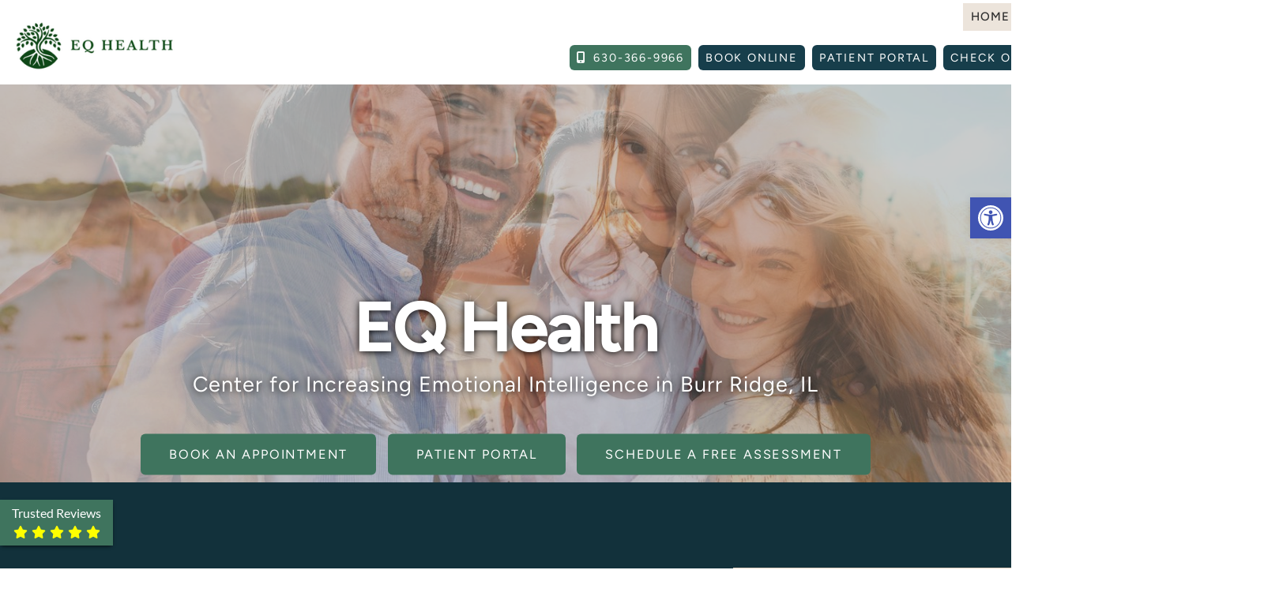

--- FILE ---
content_type: text/html; charset=UTF-8
request_url: https://eqperspective.com/
body_size: 29054
content:
<!doctype html>
<html lang="en-US" class="no-js">
  <head>
    <meta charset="UTF-8">
    <title>Partial Hospitalization Center in Burr Ridge, IL | Mental Health Provider Burr Ridge, IL | EQ Health</title>
<link data-rocket-prefetch href="https://www.gstatic.com" rel="dns-prefetch">
<link data-rocket-prefetch href="https://www.googletagmanager.com" rel="dns-prefetch">
<link data-rocket-prefetch href="https://www.google.com" rel="dns-prefetch">
<link crossorigin data-rocket-preload as="font" href="https://eqperspective.com/site/wp-content/cache/fonts/1/google-fonts/fonts/s/figtree/v9/_Xms-HUzqDCFdgfMm4S9DQ.woff2" rel="preload">
<link crossorigin data-rocket-preload as="font" href="https://eqperspective.com/site/wp-content/themes/theme-hollow/vendor/font-awesome-6/webfonts/fa-solid-900.woff2" rel="preload">
<link crossorigin data-rocket-preload as="font" href="https://eqperspective.com/site/wp-content/themes/theme-hollow/vendor/font-awesome-6/webfonts/fa-brands-400.woff2" rel="preload">
<link crossorigin data-rocket-preload as="font" href="https://eqperspective.com/site/wp-content/cache/fonts/1/google-fonts/fonts/s/lato/v25/S6uyw4BMUTPHjx4wXg.woff2" rel="preload">
<link crossorigin data-rocket-preload as="font" href="https://eqperspective.com/site/wp-content/themes/theme-hollow/vendor/font-awesome-6/webfonts/fa-light-300.woff2" rel="preload">
<style id="wpr-usedcss">img:is([sizes=auto i],[sizes^="auto," i]){contain-intrinsic-size:3000px 1500px}img.emoji{display:inline!important;border:none!important;box-shadow:none!important;height:1em!important;width:1em!important;margin:0 .07em!important;vertical-align:-.1em!important;background:0 0!important;padding:0!important}:root{--wp-block-synced-color:#7a00df;--wp-block-synced-color--rgb:122,0,223;--wp-bound-block-color:var(--wp-block-synced-color);--wp-editor-canvas-background:#ddd;--wp-admin-theme-color:#007cba;--wp-admin-theme-color--rgb:0,124,186;--wp-admin-theme-color-darker-10:#006ba1;--wp-admin-theme-color-darker-10--rgb:0,107,160.5;--wp-admin-theme-color-darker-20:#005a87;--wp-admin-theme-color-darker-20--rgb:0,90,135;--wp-admin-border-width-focus:2px}@media (min-resolution:192dpi){:root{--wp-admin-border-width-focus:1.5px}}:root{--wp--preset--font-size--normal:16px;--wp--preset--font-size--huge:42px}html :where(.has-border-color){border-style:solid}html :where([style*=border-top-color]){border-top-style:solid}html :where([style*=border-right-color]){border-right-style:solid}html :where([style*=border-bottom-color]){border-bottom-style:solid}html :where([style*=border-left-color]){border-left-style:solid}html :where([style*=border-width]){border-style:solid}html :where([style*=border-top-width]){border-top-style:solid}html :where([style*=border-right-width]){border-right-style:solid}html :where([style*=border-bottom-width]){border-bottom-style:solid}html :where([style*=border-left-width]){border-left-style:solid}html :where(img[class*=wp-image-]){height:auto;max-width:100%}:where(figure){margin:0 0 1em}html :where(.is-position-sticky){--wp-admin--admin-bar--position-offset:var(--wp-admin--admin-bar--height,0px)}@media screen and (max-width:600px){html :where(.is-position-sticky){--wp-admin--admin-bar--position-offset:0px}}:root{--wp--preset--aspect-ratio--square:1;--wp--preset--aspect-ratio--4-3:4/3;--wp--preset--aspect-ratio--3-4:3/4;--wp--preset--aspect-ratio--3-2:3/2;--wp--preset--aspect-ratio--2-3:2/3;--wp--preset--aspect-ratio--16-9:16/9;--wp--preset--aspect-ratio--9-16:9/16;--wp--preset--color--black:#000000;--wp--preset--color--cyan-bluish-gray:#abb8c3;--wp--preset--color--white:#ffffff;--wp--preset--color--pale-pink:#f78da7;--wp--preset--color--vivid-red:#cf2e2e;--wp--preset--color--luminous-vivid-orange:#ff6900;--wp--preset--color--luminous-vivid-amber:#fcb900;--wp--preset--color--light-green-cyan:#7bdcb5;--wp--preset--color--vivid-green-cyan:#00d084;--wp--preset--color--pale-cyan-blue:#8ed1fc;--wp--preset--color--vivid-cyan-blue:#0693e3;--wp--preset--color--vivid-purple:#9b51e0;--wp--preset--gradient--vivid-cyan-blue-to-vivid-purple:linear-gradient(135deg,rgb(6, 147, 227) 0%,rgb(155, 81, 224) 100%);--wp--preset--gradient--light-green-cyan-to-vivid-green-cyan:linear-gradient(135deg,rgb(122, 220, 180) 0%,rgb(0, 208, 130) 100%);--wp--preset--gradient--luminous-vivid-amber-to-luminous-vivid-orange:linear-gradient(135deg,rgb(252, 185, 0) 0%,rgb(255, 105, 0) 100%);--wp--preset--gradient--luminous-vivid-orange-to-vivid-red:linear-gradient(135deg,rgb(255, 105, 0) 0%,rgb(207, 46, 46) 100%);--wp--preset--gradient--very-light-gray-to-cyan-bluish-gray:linear-gradient(135deg,rgb(238, 238, 238) 0%,rgb(169, 184, 195) 100%);--wp--preset--gradient--cool-to-warm-spectrum:linear-gradient(135deg,rgb(74, 234, 220) 0%,rgb(151, 120, 209) 20%,rgb(207, 42, 186) 40%,rgb(238, 44, 130) 60%,rgb(251, 105, 98) 80%,rgb(254, 248, 76) 100%);--wp--preset--gradient--blush-light-purple:linear-gradient(135deg,rgb(255, 206, 236) 0%,rgb(152, 150, 240) 100%);--wp--preset--gradient--blush-bordeaux:linear-gradient(135deg,rgb(254, 205, 165) 0%,rgb(254, 45, 45) 50%,rgb(107, 0, 62) 100%);--wp--preset--gradient--luminous-dusk:linear-gradient(135deg,rgb(255, 203, 112) 0%,rgb(199, 81, 192) 50%,rgb(65, 88, 208) 100%);--wp--preset--gradient--pale-ocean:linear-gradient(135deg,rgb(255, 245, 203) 0%,rgb(182, 227, 212) 50%,rgb(51, 167, 181) 100%);--wp--preset--gradient--electric-grass:linear-gradient(135deg,rgb(202, 248, 128) 0%,rgb(113, 206, 126) 100%);--wp--preset--gradient--midnight:linear-gradient(135deg,rgb(2, 3, 129) 0%,rgb(40, 116, 252) 100%);--wp--preset--font-size--small:13px;--wp--preset--font-size--medium:20px;--wp--preset--font-size--large:36px;--wp--preset--font-size--x-large:42px;--wp--preset--spacing--20:0.44rem;--wp--preset--spacing--30:0.67rem;--wp--preset--spacing--40:1rem;--wp--preset--spacing--50:1.5rem;--wp--preset--spacing--60:2.25rem;--wp--preset--spacing--70:3.38rem;--wp--preset--spacing--80:5.06rem;--wp--preset--shadow--natural:6px 6px 9px rgba(0, 0, 0, .2);--wp--preset--shadow--deep:12px 12px 50px rgba(0, 0, 0, .4);--wp--preset--shadow--sharp:6px 6px 0px rgba(0, 0, 0, .2);--wp--preset--shadow--outlined:6px 6px 0px -3px rgb(255, 255, 255),6px 6px rgb(0, 0, 0);--wp--preset--shadow--crisp:6px 6px 0px rgb(0, 0, 0)}:where(.is-layout-flex){gap:.5em}:where(.is-layout-grid){gap:.5em}:where(.wp-block-columns.is-layout-flex){gap:2em}:where(.wp-block-columns.is-layout-grid){gap:2em}:where(.wp-block-post-template.is-layout-flex){gap:1.25em}:where(.wp-block-post-template.is-layout-grid){gap:1.25em}@font-face{font-display:swap;font-family:Lato;font-style:normal;font-weight:400;src:url(https://eqperspective.com/site/wp-content/cache/fonts/1/google-fonts/fonts/s/lato/v25/S6uyw4BMUTPHjx4wXg.woff2) format('woff2');unicode-range:U+0000-00FF,U+0131,U+0152-0153,U+02BB-02BC,U+02C6,U+02DA,U+02DC,U+0304,U+0308,U+0329,U+2000-206F,U+20AC,U+2122,U+2191,U+2193,U+2212,U+2215,U+FEFF,U+FFFD}.fa{display:inline-block;font:14px/1 FontAwesome;font-size:inherit;text-rendering:auto;-webkit-font-smoothing:antialiased;-moz-osx-font-smoothing:grayscale}.fa-linkedin:before{content:"\f0e1"}.fa-mobile:before{content:"\f10b"}.sr-only{position:absolute;width:1px;height:1px;padding:0;margin:-1px;overflow:hidden;clip:rect(0,0,0,0);border:0}iframe.big-tuna-review-plus-iframe{width:100%;border:none;margin:0}.wp-video-popup-gallery,.wp-video-popup-wrapper{display:none;position:fixed;top:0;left:0;width:100%;height:100%;align-items:center;justify-content:center;background:rgba(0,0,0,.88);z-index:8888888}.wp-video-popup-video{display:none;z-index:8888889}.wp-video-popup-close{background-image:var(--wpr-bg-22d2e309-0b36-4cb9-9f91-3cd628a237ac);background-size:15px auto;background-repeat:no-repeat;background-position:center center;position:absolute;right:0;top:0;height:60px;text-align:center;width:60px;cursor:pointer;z-index:9999999;-moz-transition:opacity .25s;-o-transition:opacity .25s;-webkit-transition:opacity .25s;transition:opacity .25s}.wp-video-popup-close:hover{opacity:.7}.wp-video-popup{cursor:pointer}.is-opened .wp-video-popup-arrow{opacity:1;visibility:visible;transition-delay:0.5s}.wp-video-popup-arrow{position:absolute;top:50%;max-width:40px;cursor:pointer;opacity:0;visibility:hidden;padding:10px;transition:opacity .25s,visibility .25s;z-index:2;transform:translateY(-50%)}.showing-first-slide .wp-video-popup-arrow-left,.showing-last-slide .wp-video-popup-arrow-right{opacity:.2;cursor:default}.wp-video-popup-slides{display:flex;align-items:center;justify-content:center;position:relative;width:100%;height:100%;overflow:hidden}.wp-video-popup-slide.active-slide{display:flex;opacity:1;visibility:visible}.wp-video-popup-slide{display:none;align-items:center;justify-content:center;position:absolute;width:100%;height:100%;opacity:0;visibility:hidden;transition:all .3s}@media screen and (max-width:480.35px){.wp-video-popup-arrow-left{left:10px!important}.wp-video-popup-arrow-right{right:10px!important}}#pojo-a11y-toolbar{position:fixed;font-size:16px!important;line-height:1.4;z-index:9999}#pojo-a11y-toolbar.pojo-a11y-toolbar-right{right:-180px;-webkit-transition:right 750ms cubic-bezier(.23, 1, .32, 1);-moz-transition:right 750ms cubic-bezier(.23, 1, .32, 1);-o-transition:right 750ms cubic-bezier(.23, 1, .32, 1);transition:right 750ms cubic-bezier(.23, 1, .32, 1)}#pojo-a11y-toolbar.pojo-a11y-toolbar-right.pojo-a11y-toolbar-open{right:0}#pojo-a11y-toolbar.pojo-a11y-toolbar-right .pojo-a11y-toolbar-toggle{right:180px}#pojo-a11y-toolbar .pojo-a11y-toolbar-toggle{position:absolute}#pojo-a11y-toolbar .pojo-a11y-toolbar-toggle a{display:inline-block;font-size:200%;line-height:0;padding:10px;-webkit-box-shadow:0 0 10px 0 rgba(0,0,0,.1);box-shadow:0 0 10px 0 rgba(0,0,0,.1)}#pojo-a11y-toolbar .pojo-a11y-toolbar-toggle a:focus,#pojo-a11y-toolbar .pojo-a11y-toolbar-toggle a:hover{-webkit-box-shadow:0 0 10px 0 rgba(0,0,0,.2);box-shadow:0 0 10px 0 rgba(0,0,0,.2)}#pojo-a11y-toolbar .pojo-a11y-toolbar-toggle svg{max-width:inherit}#pojo-a11y-toolbar .pojo-a11y-toolbar-overlay{border:1px solid;font-size:100%;width:180px}#pojo-a11y-toolbar .pojo-a11y-toolbar-overlay p.pojo-a11y-toolbar-title{display:block;line-height:2;font-weight:700;padding:10px 15px 0;margin:0}#pojo-a11y-toolbar .pojo-a11y-toolbar-overlay.pojo-a11y-toolbar-open .pojo-a11y-toolbar-overlay,#pojo-a11y-toolbar .pojo-a11y-toolbar-overlay.pojo-a11y-toolbar-open .pojo-a11y-toolbar-toggle a{-webkit-box-shadow:0 0 10px 0 rgba(0,0,0,.2);box-shadow:0 0 10px 0 rgba(0,0,0,.2)}#pojo-a11y-toolbar .pojo-a11y-toolbar-overlay ul.pojo-a11y-toolbar-items{list-style:none;margin:0;padding:10px 0}#pojo-a11y-toolbar .pojo-a11y-toolbar-overlay ul.pojo-a11y-toolbar-items li.pojo-a11y-toolbar-item a{display:block;padding:10px 15px;font-size:80%;line-height:1}#pojo-a11y-toolbar .pojo-a11y-toolbar-overlay ul.pojo-a11y-toolbar-items li.pojo-a11y-toolbar-item a.active{font-weight:700}#pojo-a11y-toolbar .pojo-a11y-toolbar-overlay ul.pojo-a11y-toolbar-items li.pojo-a11y-toolbar-item a svg{padding-right:6px;display:inline-block;width:1.5em;font-style:normal;font-weight:400;font-size:inherit;line-height:1;text-align:center;text-rendering:auto;vertical-align:middle}#pojo-a11y-toolbar .pojo-a11y-toolbar-overlay ul.pojo-a11y-toolbar-items li.pojo-a11y-toolbar-item a .pojo-a11y-toolbar-text{vertical-align:middle}body.rtl #pojo-a11y-toolbar .pojo-a11y-toolbar-overlay ul.pojo-a11y-toolbar-items li.pojo-a11y-toolbar-item a svg{padding-left:6px;padding-right:0}.pojo-skip-link{position:absolute;top:-1000em}.pojo-skip-link:focus{left:50px;top:50px;height:auto;width:200px;display:block;font-size:14px;font-weight:700;text-align:center;padding:15px 23px 14px;background-color:#f1f1f1;color:#21759b;z-index:100000;line-height:normal;text-decoration:none;box-shadow:0 0 2px 2px rgba(0,0,0,.6)}body.rtl .pojo-skip-link:focus{right:50px;left:auto}#pojo-a11y-toolbar *,#pojo-a11y-toolbar ::after,#pojo-a11y-toolbar ::before{box-sizing:border-box}.pojo-sr-only{position:absolute;width:1px;height:1px;padding:0;margin:-1px;overflow:hidden;clip:rect(0,0,0,0);border:0}a,address,body,canvas,center,code,div,dl,dt,em,fieldset,footer,form,h1,h2,h3,header,html,i,iframe,img,label,legend,li,nav,object,output,p,section,span,strong,table,tbody,tr,tt,ul,video{margin:0;padding:0;border:0;font-size:100%;font:inherit;vertical-align:baseline}footer,header,nav,section{display:block}body{line-height:1}ul{list-style:none}table{border-collapse:collapse;border-spacing:0}strong{font-weight:700}em{font-style:italic}*,:after,:before{box-sizing:border-box;-webkit-font-smoothing:antialiased;text-rendering:optimizeLegibility}html:not(.no-js) .wow{visibility:hidden}a{font-weight:400;color:inherit;text-decoration:none}input,select,textarea{border-radius:0;-webkit-appearance:none}input[type=checkbox]{-webkit-appearance:checkbox}input[type=radio]{-webkit-appearance:radio}html{font-size:62.5%}:root{font-size:18px}h1{font-size:2.75rem}h2{font-size:2.25rem}h3{font-size:1.5rem}h1,h2,h3{line-height:1.2}ul{font-size:1.1rem;line-height:2}ul li{font-weight:300;line-height:1.4;margin-bottom:.5rem}p{font-size:1.2rem;margin-bottom:1rem;line-height:1.4;font-weight:300}@media only screen and (max-width:767px){:root{font-size:3.5vw}p{font-size:1.3rem!important}}@media only screen and (min-width:768px) and (max-width:991px){:root{font-size:1.75vw}}@media only screen and (min-width:992px) and (max-width:1199px){:root{font-size:1.5vw}}.wpcf7 input:not([type=submit]),.wpcf7 select,.wpcf7 textarea{width:100%;font-family:var(--mainFont),inherit}.wpcf7{position:relative}.wpcf7 .wpcf7-form-control-wrap{width:100%;display:inline-block}.wpcf7 .wpcf7-form-control-wrap .wpcf7-not-valid{border:2px solid red!important}.wpcf7 .wpcf7-form-control-wrap span.wpcf7-not-valid-tip{display:none;opacity:0;position:absolute;bottom:-1.25rem;left:.5rem;background:red;color:#fff;padding:.5rem;display:block;z-index:9999;pointer-events:none;font-size:1rem;min-width:max-content;transition:all .3s ease}.wpcf7 .wpcf7-form-control-wrap:hover span.wpcf7-not-valid-tip{opacity:1}.wpcf7 .wpcf7-form-control-wrap input:focus+.wpcf7-not-valid-tip{display:none}.wpcf7 div.wpcf7-response-wrap{position:absolute;display:flex!important;flex-direction:column;justify-content:center;left:0;top:0;width:100%;height:100%;text-align:center;display:none;background:#252525;opacity:0;pointer-events:none;z-index:9999}.wpcf7 div.wpcf7-response-wrap .button{position:relative;display:inline-block;color:#fff;font-weight:400;margin-top:1rem;padding:.5rem 1rem;border:1px solid #fff;background:0 0;-webkit-transition:.3s;-o-transition:.3s;transition:all .3s ease}.wpcf7 div.wpcf7-response-wrap .button:hover{background:#ffb600}.wpcf7 form.sent div.wpcf7-response-wrap{background:rgba(57,143,20,.9)}.wpcf7 form.invalid div.wpcf7-response-wrap{background:rgba(217,33,40,.9)}.wpcf7 form.failed div.wpcf7-response-wrap{background:rgba(217,33,40,.9);display:none}.wpcf7 div.wpcf7-response-output{height:auto!important;margin:0;padding:10px 15px;border:none;color:#fff;font-weight:400;font-size:1.4rem;background:0 0;line-height:1.2}.wpcf7 input,.wpcf7 select,.wpcf7 textarea{width:100%;color:#000;font-size:1rem;padding:.5rem;margin-bottom:.6rem;border:1px solid #ccc}.wpcf7 input[type=submit]{display:flex;margin:0 auto;width:max-content;padding:.5rem 2.5rem;border:1px solid grey;background:grey;color:#fff;cursor:pointer}.wpcf7 input[type=submit]:hover{background:#a9a9a9;border-color:#a9a9a9}.wpcf7 label{line-height:2;padding:.5rem;cursor:pointer}.wpcf7 input[type=checkbox],.wpcf7 input[type=radio]{width:1rem;height:1rem;flex-shrink:0;margin-right:.5rem}.wpcf7 ::-webkit-input-placeholder{color:#777}.wpcf7 ::-moz-placeholder{color:#777}.wpcf7 :-ms-input-placeholder{color:#777}.wpcf7 :-moz-placeholder{color:#777}.loading{border-radius:50%;width:24px;height:24px;border:.25rem solid rgba(0,0,0,.2);left:0;right:0;margin:auto;position:absolute;top:50%;border-top-color:#000;animation:1s linear infinite cssLoader}@keyframes cssLoader{0%{transform:translateY(-50%) rotate(0)}100%{transform:translateY(-50%) rotate(360deg)}}.flex-container{display:flex;margin:auto}@media screen and (min-width:1200px){.flex-container{width:1140px}}@media only screen and (max-width:1199px){.flex-container{width:960px}}@media only screen and (max-width:991px){.flex-container{width:720px}}@media only screen and (max-width:767px){.wpcf7 .wpcf7-form-control-wrap span.wpcf7-not-valid-tip{position:relative;left:0;bottom:unset;margin-top:-1rem;margin-bottom:.5rem;opacity:1}.flex-container{width:540px}}@media only screen and (max-width:576px){.flex-container{width:100%;padding-right:1rem;padding-left:1rem}}:root{--gutter:1rem}span.nowrap{white-space:nowrap}span.nowrap a{color:inherit;font-weight:inherit;font-size:inherit;line-height:inherit}a.push{position:relative;overflow:hidden;display:flex;align-items:center;justify-content:center;font-size:1rem;font-weight:400;line-height:1}a.push:before{display:flex;align-items:center;justify-content:center;position:absolute;top:0;left:0;width:100%;height:100%;content:attr(data-hover);transition:all .3s ease;background:#fff;color:#000;z-index:-1}a.push span{display:flex;align-items:center;justify-content:center;color:#fff;background:#000;padding:.6rem 1rem;transition:all .3s ease}.default-popup .form-overlay{display:none;position:fixed;top:0;left:0;width:100%;height:100%;background:rgba(0,0,0,.8);z-index:11000}.default-popup .form-wrap{display:none;position:fixed;top:50%;left:50%;width:50%;max-width:40rem;padding:2rem;background:#00008b;z-index:12000;border-radius:5px;transform:translate(-50%,-50%)}.default-popup .form-wrap h3{color:#fff;display:inline-block;margin-bottom:1rem;font-size:1.8rem}.default-popup .form-wrap .close{display:flex;position:absolute;top:4px;right:4px;padding:.5rem .6rem .4rem;border-radius:5px;color:#fff;font-size:1.2rem;background:red;border:2px solid #fff;cursor:pointer;transition:all .3s ease}.default-popup .form-wrap .close:hover{background:#8b0000}.default-popup ::-webkit-input-placeholder{color:#555}.default-popup ::-moz-placeholder{color:#555}.default-popup :-ms-input-placeholder{color:#555}.default-popup :-moz-placeholder{color:#555}.default-popup .wpcf7-form-control-wrap select{-webkit-appearance:none}.default-popup .wpcf7-form-control-wrap input,.default-popup .wpcf7-form-control-wrap select,.default-popup .wpcf7-form-control-wrap textarea{font-size:1.1rem;font-weight:300;color:#000;width:100%;padding:.5rem;margin-bottom:1rem;outline:0;border:1px solid #ccc;border-radius:3px}.default-popup .wpcf7-form-control-wrap input:focus,.default-popup .wpcf7-form-control-wrap select:focus,.default-popup .wpcf7-form-control-wrap textarea:focus{border-color:#00bfff}.default-popup .wpcf7-form-control-wrap textarea{height:6rem}.default-popup .wpcf7-form input[type=submit]{font-size:1.1rem;color:#fff;background:grey;margin:0;padding:.5rem 1.5rem;border:none;border-radius:2px;cursor:pointer;transition:all .3s ease}.default-popup .wpcf7-form input[type=submit]:hover{background:#a9a9a9}.default-popup div.wpcf7-response-output{display:none}.default-popup .form-wrap div.wpcf7-response-wrap{display:none}.default-popup .form-wrap.sent .success{display:flex}.default-popup .wpcf7-not-valid-tip{display:flex;align-items:center;position:absolute;top:0;left:0;width:100%;height:100%;padding-left:.5rem;color:red;z-index:15;background:rgba(255,255,255,.9);border:1px solid #d8d8d8;border-radius:3px}.default-popup .button-wrap{position:fixed;z-index:10000;bottom:1.25rem;left:1.25rem;color:#fff}.default-popup .button-wrap i{background:#00bfff;display:flex;align-items:center;justify-content:center;height:3rem;width:3rem;border-radius:50%;border:2px solid #fff;font-size:1.5rem;cursor:pointer;transition:all .3s ease}.default-popup .button-wrap i:hover{transform:scale(1.2)}@media only screen and (max-width:991px){.default-popup .form-wrap{width:75%}}@media only screen and (max-width:767px){.default-popup .form-wrap{width:90%}.default-popup .wpcf7-form-control-wrap input,.default-popup .wpcf7-form-control-wrap textarea{margin-bottom:1rem}}a.skipNav{position:absolute;top:-3rem;left:0;overflow:hidden;z-index:10000;padding:.5rem 1rem;transition:top 2s ease-out}a.skipNav:focus{top:0;transition:top .2s ease-in}.grecaptcha-badge{visibility:collapse!important}.slick-slide{outline:0}@media only screen and (max-width:991px){.pushNav nav #menu-main-navigation-menu{height:100vh!important;width:50%!important;opacity:1!important;transform:translateX(-100%);padding-bottom:20vh;max-height:100vh!important;transition:transform .3s ease-in-out!important}.pushNav.header-menu-open nav #menu-main-navigation-menu{width:50%!important;transform:translateX(0)}.pushNav nav ul li a{text-transform:capitalize;padding:1.2rem 1rem;border-bottom:1px solid rgba(255,255,255,.3)}.pushNavBody header .logo{transition:transform .3s ease-in-out}.pushNavBody>div,.pushNavBody>footer,.pushNavBody>main,.pushNavBody>section{transform:none;transition:transform .3s ease-in-out}.pushNavBody.pushNavBodyNavOpen{overflow:hidden}.pushNavBody.pushNavBodyNavOpen header .logo{transform:translateX(25%)}.pushNavBody.pushNavBodyNavOpen>div,.pushNavBody.pushNavBodyNavOpen>footer,.pushNavBody.pushNavBodyNavOpen>main,.pushNavBody.pushNavBodyNavOpen>section{transform:translateX(50%)}.pushNavBody.pushNavBodyNavOpen>.default-popup{transform:none}.pushNavBodyOverlay{position:fixed;top:0;left:50%;width:50%;height:100%;background:0 0;z-index:4900;display:none}.pushNav.header-menu-open .pushNavBodyOverlay{display:block}.hollow-header-08.pushNav nav{visibility:hidden;transition:all .3s ease-in-out}.hollow-header-08.pushNav.header-menu-open nav{visibility:visible}.hollow-header-08.pushNav .content-wrap{max-height:3rem}}i.fas{font-family:'Font Awesome 5 Pro'}i.fab{font-family:'Font Awesome 5 Brands'}@font-face{font-display:swap;font-family:Figtree;font-style:normal;font-weight:300;src:url(https://eqperspective.com/site/wp-content/cache/fonts/1/google-fonts/fonts/s/figtree/v9/_Xms-HUzqDCFdgfMm4S9DQ.woff2) format('woff2');unicode-range:U+0000-00FF,U+0131,U+0152-0153,U+02BB-02BC,U+02C6,U+02DA,U+02DC,U+0304,U+0308,U+0329,U+2000-206F,U+20AC,U+2122,U+2191,U+2193,U+2212,U+2215,U+FEFF,U+FFFD}@font-face{font-display:swap;font-family:Figtree;font-style:normal;font-weight:400;src:url(https://eqperspective.com/site/wp-content/cache/fonts/1/google-fonts/fonts/s/figtree/v9/_Xms-HUzqDCFdgfMm4S9DQ.woff2) format('woff2');unicode-range:U+0000-00FF,U+0131,U+0152-0153,U+02BB-02BC,U+02C6,U+02DA,U+02DC,U+0304,U+0308,U+0329,U+2000-206F,U+20AC,U+2122,U+2191,U+2193,U+2212,U+2215,U+FEFF,U+FFFD}@font-face{font-display:swap;font-family:Figtree;font-style:normal;font-weight:500;src:url(https://eqperspective.com/site/wp-content/cache/fonts/1/google-fonts/fonts/s/figtree/v9/_Xms-HUzqDCFdgfMm4S9DQ.woff2) format('woff2');unicode-range:U+0000-00FF,U+0131,U+0152-0153,U+02BB-02BC,U+02C6,U+02DA,U+02DC,U+0304,U+0308,U+0329,U+2000-206F,U+20AC,U+2122,U+2191,U+2193,U+2212,U+2215,U+FEFF,U+FFFD}@font-face{font-display:swap;font-family:Figtree;font-style:normal;font-weight:600;src:url(https://eqperspective.com/site/wp-content/cache/fonts/1/google-fonts/fonts/s/figtree/v9/_Xms-HUzqDCFdgfMm4S9DQ.woff2) format('woff2');unicode-range:U+0000-00FF,U+0131,U+0152-0153,U+02BB-02BC,U+02C6,U+02DA,U+02DC,U+0304,U+0308,U+0329,U+2000-206F,U+20AC,U+2122,U+2191,U+2193,U+2212,U+2215,U+FEFF,U+FFFD}@font-face{font-display:swap;font-family:Figtree;font-style:normal;font-weight:700;src:url(https://eqperspective.com/site/wp-content/cache/fonts/1/google-fonts/fonts/s/figtree/v9/_Xms-HUzqDCFdgfMm4S9DQ.woff2) format('woff2');unicode-range:U+0000-00FF,U+0131,U+0152-0153,U+02BB-02BC,U+02C6,U+02DA,U+02DC,U+0304,U+0308,U+0329,U+2000-206F,U+20AC,U+2122,U+2191,U+2193,U+2212,U+2215,U+FEFF,U+FFFD}.fa{font-family:var(--fa-style-family,"Font Awesome 6 Pro");font-weight:var(--fa-style,900)}.fa,.fab,.fas{-moz-osx-font-smoothing:grayscale;-webkit-font-smoothing:antialiased;display:var(--fa-display,inline-block);font-style:normal;font-variant:normal;line-height:1;text-rendering:auto}.fas{font-family:"Font Awesome 6 Pro"}.fab{font-family:"Font Awesome 6 Brands"}.fa-globe:before{content:"\f0ac"}.fa-star:before{content:"\f005"}.fa-mobile-alt:before{content:"\f3cd"}.fa-phone:before{content:"\f095"}.fa-envelope:before{content:"\f0e0"}.fa-caret-down:before{content:"\f0d7"}.fa-network-wired:before{content:"\f6ff"}.fa-mobile:before{content:"\f3ce"}.fa-home:before{content:"\f015"}.fa-map-marker-alt:before{content:"\f3c5"}.fa-fax:before{content:"\f1ac"}.fa-times:before{content:"\f00d"}.sr-only{position:absolute;width:1px;height:1px;padding:0;margin:-1px;overflow:hidden;clip:rect(0,0,0,0);white-space:nowrap;border-width:0}:root{--fa-style-family-brands:"Font Awesome 6 Brands";--fa-font-brands:normal 400 1em/1 "Font Awesome 6 Brands"}@font-face{font-family:"Font Awesome 6 Brands";font-style:normal;font-weight:400;font-display:swap;src:url(https://eqperspective.com/site/wp-content/themes/theme-hollow/vendor/font-awesome-6/webfonts/fa-brands-400.woff2) format("woff2"),url(https://eqperspective.com/site/wp-content/themes/theme-hollow/vendor/font-awesome-6/webfonts/fa-brands-400.ttf) format("truetype")}.fab{font-weight:400}.fa-linkedin:before{content:"\f08c"}.fa-instagram:before{content:"\f16d"}.fa-facebook:before{content:"\f09a"}.fa-youtube:before{content:"\f167"}:root{--fa-style-family-duotone:"Font Awesome 6 Duotone";--fa-font-duotone:normal 900 1em/1 "Font Awesome 6 Duotone"}:root{--fa-font-light:normal 300 1em/1 "Font Awesome 6 Pro"}@font-face{font-family:"Font Awesome 6 Pro";font-style:normal;font-weight:300;font-display:swap;src:url(https://eqperspective.com/site/wp-content/themes/theme-hollow/vendor/font-awesome-6/webfonts/fa-light-300.woff2) format("woff2"),url(https://eqperspective.com/site/wp-content/themes/theme-hollow/vendor/font-awesome-6/webfonts/fa-light-300.ttf) format("truetype")}:root{--fa-font-regular:normal 400 1em/1 "Font Awesome 6 Pro"}:root{--fa-font-solid:normal 900 1em/1 "Font Awesome 6 Pro"}@font-face{font-family:"Font Awesome 6 Pro";font-style:normal;font-weight:900;font-display:swap;src:url(https://eqperspective.com/site/wp-content/themes/theme-hollow/vendor/font-awesome-6/webfonts/fa-solid-900.woff2) format("woff2"),url(https://eqperspective.com/site/wp-content/themes/theme-hollow/vendor/font-awesome-6/webfonts/fa-solid-900.ttf) format("truetype")}.fas{font-weight:900}:root{--fa-style-family-classic:"Font Awesome 6 Pro";--fa-font-thin:normal 100 1em/1 "Font Awesome 6 Pro"}@font-face{font-family:"Font Awesome 5 Brands";font-display:swap;font-weight:400;src:url(https://eqperspective.com/site/wp-content/themes/theme-hollow/vendor/font-awesome-6/webfonts/fa-brands-400.woff2) format("woff2"),url(https://eqperspective.com/site/wp-content/themes/theme-hollow/vendor/font-awesome-6/webfonts/fa-brands-400.ttf) format("truetype")}@font-face{font-family:"Font Awesome 5 Pro";font-display:swap;font-weight:900;src:url(https://eqperspective.com/site/wp-content/themes/theme-hollow/vendor/font-awesome-6/webfonts/fa-solid-900.woff2) format("woff2"),url(https://eqperspective.com/site/wp-content/themes/theme-hollow/vendor/font-awesome-6/webfonts/fa-solid-900.ttf) format("truetype")}@font-face{font-family:"Font Awesome 5 Pro";font-display:swap;font-weight:300;src:url(https://eqperspective.com/site/wp-content/themes/theme-hollow/vendor/font-awesome-6/webfonts/fa-light-300.woff2) format("woff2"),url(https://eqperspective.com/site/wp-content/themes/theme-hollow/vendor/font-awesome-6/webfonts/fa-light-300.ttf) format("truetype")}@font-face{font-family:FontAwesome;font-display:swap;src:url(https://eqperspective.com/site/wp-content/themes/theme-hollow/vendor/font-awesome-6/webfonts/fa-solid-900.woff2) format("woff2"),url(https://eqperspective.com/site/wp-content/themes/theme-hollow/vendor/font-awesome-6/webfonts/fa-solid-900.ttf) format("truetype")}@font-face{font-family:FontAwesome;font-display:swap;src:url(https://eqperspective.com/site/wp-content/themes/theme-hollow/vendor/font-awesome-6/webfonts/fa-brands-400.woff2) format("woff2"),url(https://eqperspective.com/site/wp-content/themes/theme-hollow/vendor/font-awesome-6/webfonts/fa-brands-400.ttf) format("truetype")}.animated{-webkit-animation-duration:1s;animation-duration:1s;-webkit-animation-fill-mode:both;animation-fill-mode:both}@-webkit-keyframes swing{20%{-webkit-transform:rotate(15deg);transform:rotate(15deg)}40%{-webkit-transform:rotate(-10deg);transform:rotate(-10deg)}60%{-webkit-transform:rotate(5deg);transform:rotate(5deg)}80%{-webkit-transform:rotate(-5deg);transform:rotate(-5deg)}to{-webkit-transform:rotate(0);transform:rotate(0)}}@keyframes swing{20%{-webkit-transform:rotate(15deg);transform:rotate(15deg)}40%{-webkit-transform:rotate(-10deg);transform:rotate(-10deg)}60%{-webkit-transform:rotate(5deg);transform:rotate(5deg)}80%{-webkit-transform:rotate(-5deg);transform:rotate(-5deg)}to{-webkit-transform:rotate(0);transform:rotate(0)}}.swing{-webkit-transform-origin:top center;transform-origin:top center;-webkit-animation-name:swing;animation-name:swing}@-webkit-keyframes bounceInRight{0%,60%,75%,90%,to{-webkit-animation-timing-function:cubic-bezier(.215,.61,.355,1);animation-timing-function:cubic-bezier(.215,.61,.355,1)}0%{opacity:0;-webkit-transform:translate3d(3000px,0,0);transform:translate3d(3000px,0,0)}60%{opacity:1;-webkit-transform:translate3d(-25px,0,0);transform:translate3d(-25px,0,0)}75%{-webkit-transform:translate3d(10px,0,0);transform:translate3d(10px,0,0)}90%{-webkit-transform:translate3d(-5px,0,0);transform:translate3d(-5px,0,0)}to{-webkit-transform:none;transform:none}}@keyframes bounceInRight{0%,60%,75%,90%,to{-webkit-animation-timing-function:cubic-bezier(.215,.61,.355,1);animation-timing-function:cubic-bezier(.215,.61,.355,1)}0%{opacity:0;-webkit-transform:translate3d(3000px,0,0);transform:translate3d(3000px,0,0)}60%{opacity:1;-webkit-transform:translate3d(-25px,0,0);transform:translate3d(-25px,0,0)}75%{-webkit-transform:translate3d(10px,0,0);transform:translate3d(10px,0,0)}90%{-webkit-transform:translate3d(-5px,0,0);transform:translate3d(-5px,0,0)}to{-webkit-transform:none;transform:none}}.bounceInRight{-webkit-animation-name:bounceInRight;animation-name:bounceInRight}@-webkit-keyframes fadeInDown{0%{opacity:0;-webkit-transform:translate3d(0,-100%,0);transform:translate3d(0,-100%,0)}to{opacity:1;-webkit-transform:none;transform:none}}@keyframes fadeInDown{0%{opacity:0;-webkit-transform:translate3d(0,-100%,0);transform:translate3d(0,-100%,0)}to{opacity:1;-webkit-transform:none;transform:none}}.fadeInDown{-webkit-animation-name:fadeInDown;animation-name:fadeInDown}@-webkit-keyframes fadeInUp{0%{opacity:0;-webkit-transform:translate3d(0,100%,0);transform:translate3d(0,100%,0)}to{opacity:1;-webkit-transform:none;transform:none}}@keyframes fadeInUp{0%{opacity:0;-webkit-transform:translate3d(0,100%,0);transform:translate3d(0,100%,0)}to{opacity:1;-webkit-transform:none;transform:none}}.fadeInUp{-webkit-animation-name:fadeInUp;animation-name:fadeInUp}.slick-slider{position:relative;display:block;box-sizing:border-box;-webkit-user-select:none;-moz-user-select:none;-ms-user-select:none;user-select:none;-webkit-touch-callout:none;-khtml-user-select:none;-ms-touch-action:pan-y;touch-action:pan-y;-webkit-tap-highlight-color:transparent}.slick-list{position:relative;display:block;overflow:hidden;margin:0;padding:0}.slick-list:focus{outline:0}.slick-list.dragging{cursor:pointer;cursor:hand}.slick-slider .slick-list,.slick-slider .slick-track{-webkit-transform:translate3d(0,0,0);-moz-transform:translate3d(0,0,0);-ms-transform:translate3d(0,0,0);-o-transform:translate3d(0,0,0);transform:translate3d(0,0,0)}.slick-track{position:relative;top:0;left:0;display:block}.slick-track:after,.slick-track:before{display:table;content:''}.slick-track:after{clear:both}.slick-loading .slick-track{visibility:hidden}.slick-slide{display:none;float:left;height:100%;min-height:1px}[dir=rtl] .slick-slide{float:right}.slick-slide img{display:block}.slick-slide.slick-loading img{display:none}.slick-slide.dragging img{pointer-events:none}.slick-initialized .slick-slide{display:block}.slick-loading .slick-slide{visibility:hidden}.slick-vertical .slick-slide{display:block;height:auto;border:1px solid transparent}.slick-arrow.slick-hidden{display:none}.slick-loading .slick-list{background:var(--wpr-bg-755bd228-428b-406c-a972-c102b4575991) center center no-repeat #fff}.slick-next,.slick-prev{font-size:0;line-height:0;position:absolute;top:50%;display:block;width:20px;height:20px;padding:0;-webkit-transform:translate(0,-50%);-ms-transform:translate(0,-50%);transform:translate(0,-50%);cursor:pointer;color:transparent;border:none;outline:0;background:0 0}.slick-next:focus,.slick-next:hover,.slick-prev:focus,.slick-prev:hover{color:transparent;outline:0;background:0 0}.slick-next:focus:before,.slick-next:hover:before,.slick-prev:focus:before,.slick-prev:hover:before{opacity:1}.slick-next.slick-disabled:before,.slick-prev.slick-disabled:before{opacity:.25}.slick-next:before,.slick-prev:before{font-family:slick;font-size:20px;line-height:1;opacity:.75;color:#fff;-webkit-font-smoothing:antialiased;-moz-osx-font-smoothing:grayscale}.slick-prev{left:-25px}[dir=rtl] .slick-prev{right:-25px;left:auto}.slick-prev:before{content:'←'}[dir=rtl] .slick-prev:before{content:'→'}.slick-next{right:-25px}[dir=rtl] .slick-next{right:auto;left:-25px}.slick-next:before{content:'→'}[dir=rtl] .slick-next:before{content:'←'}.slick-dotted.slick-slider{margin-bottom:30px}.slick-dots{position:absolute;bottom:-25px;display:block;width:100%;padding:0;margin:0;list-style:none;text-align:center}.slick-dots li{position:relative;display:inline-block;width:20px;height:20px;margin:0 5px;padding:0;cursor:pointer}.slick-dots li button{font-size:0;line-height:0;display:block;width:20px;height:20px;padding:5px;cursor:pointer;color:transparent;border:0;outline:0;background:0 0}.slick-dots li button:focus,.slick-dots li button:hover{outline:0}.slick-dots li button:focus:before,.slick-dots li button:hover:before{opacity:1}.slick-dots li button:before{font-family:slick;font-size:6px;line-height:20px;position:absolute;top:0;left:0;width:20px;height:20px;content:'•';text-align:center;opacity:.25;color:#000;-webkit-font-smoothing:antialiased;-moz-osx-font-smoothing:grayscale}.slick-dots li.slick-active button:before{opacity:.75;color:#000}:root{--defaultMainColor:#173e4b;--defaultMainDark:#12313b;--defaultMainAccent:#3f745e;--accentDark:#325c4b;--defaultGrey:#2d2d2d;--tan:#dacab9;--tanDark:#cdb79e;--headingFont:'Figtree',sans-serif;--mainFont:'Figtree',sans-serif}html{font-family:var(--mainFont);scroll-behavior:smooth}h1,h2,h3{font-family:var(--headingFont)}.hollow-header-08{position:relative;background:#fff;z-index:9999}.hollow-header-08.sticky{position:fixed;top:0;left:0;right:0;z-index:9999;background:#fff;visibility:visible!important;margin-top:1.5%}.hollow-header-08 .flex-container{justify-content:space-between}.hollow-header-08.sticky .flex-container{justify-content:flex-end}.hollow-header-08 .logo{display:flex;align-items:center;padding:1rem 0 .5rem}.hollow-header-08 .logo img{display:flex;object-fit:contain;max-width:100%;max-height:100%}.hollow-header-08 .header-meta{display:flex;flex-direction:column}@media screen and (min-width:1200px){.flex-container{width:1600px}}.hollow-header-08 .content-wrap{position:relative;flex:1;display:flex;align-items:flex-end;justify-content:space-between}.hollow-header-08 .meta-wrap{display:flex;padding:0 0 1rem;align-items:center}.hollow-header-08 .meta-wrap .meta-link a{display:inline-block;background:var(--defaultMainAccent);white-space:nowrap;padding:.5rem;color:#fff;font-weight:400;text-transform:uppercase;letter-spacing:.1rem;font-size:.8rem;border-radius:6px;margin-left:.5rem;transition:all .2s ease}.hollow-header-08 .meta-wrap .meta-link a.blue{background:var(--defaultMainColor)}.hollow-header-08 .meta-wrap .meta-link a i{margin-right:.5rem}.hollow-header-08.sticky .meta-wrap .social{padding:.5rem .6rem}.hollow-header-08 .meta-wrap .social{display:flex;margin-left:1rem}.hollow-header-08 .meta-wrap .social a{padding:0 .3rem;font-size:1.5rem}.hollow-header-08 .meta-wrap .social a:hover{background:0 0;color:var(--defaultMainAccent)}.hollow-header-08 .meta-wrap a:last-of-type{margin-right:0}.hollow-header-08 .meta-wrap a:hover{background:var(--accentDark)}.hollow-header-08 .meta-wrap a.blue:hover{background:var(--defaultMainDark)}.hollow-header-08 nav{display:flex;width:100%;padding:0 0 1rem}.hollow-header-08.sticky nav{visibility:visible!important}.hollow-header-08 nav .menu{align-self:flex-end;display:inline-flex;justify-content:flex-end;width:100%}.hollow-header-08 ul li{position:relative;margin-bottom:0}.hollow-header-08 nav li a{display:flex;align-items:center;color:var(--defaultGrey);padding:.4rem .6rem;font-size:15px;letter-spacing:1px;font-weight:500;text-transform:uppercase;white-space:nowrap}.hollow-header-08 nav .menu-item-has-children:last-of-type>ul{right:0;left:auto}.hollow-header-08 nav .dropdown .caret{margin-left:.5rem;border-top:4px solid;border-right:4px solid transparent;border-left:4px solid transparent}.hollow-header-08 nav .menu-item-has-children ul li a{color:var(--defaultGrey);background:#ece4db}.hollow-header-08 .menu-item-has-children .dropdown-menu{display:none;overflow:hidden;top:100%;left:0;min-width:100%;z-index:9999}.hollow-header-08 .menu-item-has-children.open .dropdown-menu{display:flex;flex-direction:column}.hollow-header-08 button#mobile{position:relative;width:30px;background:0 0;outline:0;border:none;float:right}.hollow-header-08 .hamburger{display:block;position:absolute;width:30px;height:20px;background:#fff;top:0;bottom:0;right:0;left:0;margin:auto;z-index:2}.hollow-header-08 .hamburger:hover{cursor:pointer}.hollow-header-08 .hamburger:after,.hollow-header-08 .hamburger:before{content:'';position:absolute;top:20%;left:0;width:100%;height:20%;background:var(--defaultMainAccent);transition:transform .2s ease}.hollow-header-08 .hamburger:after{top:60%}header.header-menu-open.hollow-header-08 #mobile,header.header-menu-open.hollow-header-08 #mobile .hamburger{background:0 0}header.header-menu-open.hollow-header-08 #mobile>.hamburger:after,header.header-menu-open.hollow-header-08 #mobile>.hamburger:before{top:40%;background:#fff}header.header-menu-open.hollow-header-08 #mobile>.hamburger:before{transform:rotate(45deg)}header.header-menu-open.hollow-header-08 #mobile>.hamburger:after{transform:rotate(-45deg)}.hollow-header-08 .mobile-toolbar{width:100%;display:flex;padding:.4rem 1rem;background:var(--defaultMainAccent);justify-content:space-between;position:relative;top:0;left:0;z-index:9999}.hollow-header-08 .mobile-toolbar .icon-wrap *{font-size:26px;color:#fff;padding:.5rem .75rem .5rem 0}@media screen and (min-width:992px){.hollow-header-08 .logo{width:15%;margin-right:1rem}.hollow-header-08 .menu-item-has-children .dropdown-menu{position:absolute;flex-direction:column}.hollow-header-08 .menu-item-has-children:hover>.dropdown-menu{display:inline-flex}.hollow-header-08 .menu-item.active a,.hollow-header-08 .menu-item.active:hover>a,.hollow-header-08 .menu-item.open>a,.hollow-header-08 .menu-item:hover>a{background:#ece4db}.hollow-header-08 nav .menu-item-has-children ul li.active a,.hollow-header-08 nav .menu-item-has-children ul li.active:hover a,.hollow-header-08 nav .menu-item-has-children ul li:hover a{background:var(--tan);color:var(--defaultGrey)}.hollow-header-08 .mobile-logo,.hollow-header-08 .mobile-toolbar{display:none}.hollow-header-08 #mobile{display:none}}@media only screen and (max-width:991px){.hollow-header-08{background:#fff}.hollow-header-08 .flex-container{flex-direction:column-reverse}.hollow-header-08 .logo{justify-content:center;padding:calc(2rem + 46px) 0 2rem;margin:0 auto;width:50%}.hollow-header-08 .desktop-logo{display:none}body:not(.home) .hollow-header-08 .logo{display:flex}.hollow-header-08 .content-wrap{position:fixed;top:0;left:0;right:0;display:block}.hollow-header-08 .meta-wrap{display:none}.hollow-header-08 .menu{background:var(--accentDark);flex-direction:column;max-height:0;-webkit-transition:.2s;-o-transition:.2s;transition:all .2s ease}.hollow-header-08 nav{overflow:hidden}.hollow-header-08 nav .menu{justify-content:flex-start}.hollow-header-08 .menu a{color:#fff}.hollow-header-08 nav li a:hover,.hollow-header-08 nav li.active a,.hollow-header-08 nav li.active a:hover{background:var(--defaultMainDark)}.hollow-header-08 nav .menu-item-has-children ul li.active a,.hollow-header-08 nav .menu-item-has-children ul li.active:hover a,.hollow-header-08 nav .menu-item-has-children ul li:hover a{background:var(--defaultMainDark)}header.header-menu-open.hollow-header-08 .menu{opacity:1;max-height:85vh;overflow-y:auto}.hollow-header-08 .menu-item-has-children .dropdown-menu li a{padding:0 1.5rem}.hollow-header-08 .mobile-toolbar .icon-wrap *{font-weight:200}}@media screen and (orientation:portrait) and (max-width:991px){.hollow-header-08 .menu a{font-size:1.5rem;padding:.6rem}.hollow-header-08 .menu-item-has-children .dropdown-menu li a{padding:.6rem 2.5rem}}@media screen and (orientation:portrait) and (max-width:767px){.hollow-header-08 .menu a{font-size:1.4rem;padding:.6rem}.hollow-header-08 .menu-item-has-children .dropdown-menu li a{padding:.6rem 2.5rem}}.hollow-hero-16{position:relative;overflow:hidden}.hollow-hero-16::after{content:"";position:absolute;top:0;left:0;width:100%;height:100%;background:rgba(0,0,0,.2);pointer-events:none}.hollow-hero-16 .slider-wrap{visibility:hidden}.hollow-hero-16 .slider-wrap.slick-initialized{visibility:visible}.hollow-hero-16 .slide{height:28rem;min-height:28rem;position:relative;overflow:hidden}.hollow-hero-16 .slide img{position:absolute;height:100%;width:100%;object-fit:cover;object-position:center center}.hollow-hero-16 .caption-wrap{position:absolute;top:75%;left:50%;align-items:center;justify-content:center;flex-direction:column;transform:translate(-50%,-50%);z-index:500}.hollow-hero-16 .caption-wrap h1{color:#fff;font-weight:700;letter-spacing:-4px;text-align:center;font-size:5rem;text-shadow:0 1px 10px #000}.hollow-hero-16 .caption-wrap p{color:#fff;margin-bottom:2.5rem;text-align:center;font-size:1.5rem;font-weight:400;letter-spacing:1px;text-shadow:0 1px 10px #000}.hollow-hero-16 .button-wrap{position:relative;display:flex;justify-content:space-between}.hollow-hero-16 .button-wrap a{position:relative;display:inline-block;overflow:hidden;border-radius:6px;color:#fff;padding:1rem 2rem;margin:0 .4rem .5rem;background:var(--defaultMainAccent);text-transform:uppercase;letter-spacing:.1rem;font-size:.9rem;transition:all .3s ease}.hollow-hero-16 .button-wrap a:hover{background:var(--accentDark)}@media only screen and (max-width:767px){.hollow-hero-16 .slide{height:30rem;min-height:30rem}.hollow-hero-16 .caption-wrap h1{font-size:3rem;letter-spacing:0}.hollow-hero-16 .caption-wrap p{font-weight:400}.hollow-hero-16 .button-wrap{flex-wrap:wrap;align-items:center;justify-content:center}.hollow-hero-16 .caption-wrap{top:50%}}.hollow-content-24{padding:6rem 0 1rem;background:var(--defaultMainDark)}.hollow-content-24.bottom{padding:6rem 0}.hollow-content-24 .flexbox{justify-content:space-between;align-items:center;flex-wrap:wrap;flex-direction:row}.hollow-content-24 .right-wrap{display:flex;flex-direction:column;justify-content:flex-start;width:42%}.hollow-content-24 .left-wrap{display:flex;flex-direction:column-reverse;width:50%}.hollow-content-24 .text-wrap h2{margin-bottom:.5rem;color:#fff;font-size:1.2rem;text-transform:uppercase;font-weight:400;letter-spacing:3px}.hollow-content-24 .text-wrap{padding:4rem 0 2rem;border-top:2px solid var(--tan)}.hollow-content-24 .right-wrap .text-wrap{padding:4rem 0 0}.hollow-content-24 .text-wrap h3{color:var(--tanDark);font-size:2.5rem;margin-bottom:2rem;line-height:1.25;font-weight:700;letter-spacing:-2px}.hollow-content-24 .text-wrap p{font-size:1.2rem;color:#fff;line-height:1.8;font-weight:400}.hollow-content-24 .text-wrap ul li{display:list-item;list-style:disc;margin-left:1rem;font-size:.95rem;font-weight:400;color:#fff}.hollow-content-24 .btn-wrap{padding:1rem 0}.hollow-content-24 .btn-wrap a{display:inline-block;padding:1rem 2rem;font-weight:600;background:var(--defaultMainAccent);color:#fff;transition:all .3s ease;text-transform:uppercase;letter-spacing:.1rem;font-size:.9rem;border-radius:6px}.hollow-content-24 .btn-wrap a:hover{background:var(--accentDark)}.hollow-content-24 .img-wrap{position:relative;width:100%}.hollow-content-24 .left-wrap .img-wrap{height:26rem}.hollow-content-24 .right-wrap .img-wrap{height:30rem}.hollow-content-24 .img-wrap img{object-fit:cover;width:80%;height:80%;border-radius:1rem;position:relative}@media only screen and (max-width:1199px) and (min-width:992px){.hollow-header-08 nav li a{text-transform:capitalize;padding:0 .4rem}.hollow-content-24 .flexbox{width:calc(100% - 4rem)}}@media only screen and (max-width:767px){.hollow-content-24{padding:2rem 0 0}.hollow-content-24.bottom{padding:4rem 0 1rem}.hollow-content-24 .text-wrap{width:100%;padding:0;margin-bottom:1rem}.hollow-content-24 .left-wrap,.hollow-content-24 .right-wrap{width:100%;flex-direction:column;margin-bottom:2rem}.hollow-content-24 .right-wrap .text-wrap{padding:4rem 1rem 1rem}.hollow-content-24 .left-wrap .text-wrap{padding:4rem 1rem 0}.hollow-content-24 .text-wrap ul li{font-size:1.3rem}.hollow-content-24 .img-wrap{margin:0 0 1rem}.hollow-content-24 .right-wrap .img-wrap{height:unset}.hollow-content-24 .img-wrap img{width:100%;height:100%}}.service-icons-02{position:relative;padding:6rem 0 5rem;background:#fff6ec}.service-icons-02 .overlay{position:absolute;top:0;left:0;width:100%;height:100%;background:var(--wpr-bg-9a34f68f-d050-4e9d-a61b-c86c6a47f81d) center/cover no-repeat fixed;filter:grayscale(.5) brightness(.5) opacity(.25)}.service-icons-02 .title-wrap{position:relative;z-index:10;flex-wrap:wrap;margin-bottom:1.5rem;align-items:center;justify-content:center;text-align:center}.service-icons-02 .title-wrap h2{margin-bottom:1rem;color:var(--defaultMainAccent);font-size:2.5rem;font-weight:700;letter-spacing:-2px}.service-icons-02 .title-wrap p{color:var(--defaultGrey);width:60rem;font-size:.95rem;line-height:1.8;font-weight:400}.service-icons-02 .title-wrap .list-wrap{display:flex;justify-content:space-between}.service-icons-02 .title-wrap .list-wrap a{font-weight:700}.service-icons-02 .title-wrap ul{margin-left:4rem}.service-icons-02 .title-wrap ul li{display:list-item;list-style:disc;margin-left:2rem;font-size:.95rem;font-weight:400;text-align:left;color:var(--defaultGrey)}.service-icons-02 .box-wrap{position:relative;width:100%;padding:0 1.5rem;justify-content:center;flex-wrap:wrap}.service-icons-02 .box{flex-direction:column;align-items:center;justify-content:center;text-align:center;width:calc(100% / 4 - 2rem);border-radius:6px;transition:all .3s ease}.service-icons-02 .box img{max-width:100%;height:6.5rem;object-fit:contain;margin-bottom:1rem;padding:.5rem}.service-icons-02 .box i{font-size:5rem;color:var(--defaultMainAccent);margin-bottom:1rem}.service-icons-02 .box p{color:var(--defaultMainColor);font-weight:600;font-size:.95rem;text-transform:uppercase;margin-bottom:1rem;letter-spacing:2px}.service-icons-02 .box-wrap .list-wrap{display:flex;justify-content:space-between}.service-icons-02 .box-wrap a,.service-icons-02 .box-wrap div.box{font-weight:700;padding-top:2rem}.service-icons-02 .box-wrap ul{margin-left:4rem}.service-icons-02 .box-wrap ul li{display:list-item;list-style:disc;margin-left:2rem;font-size:.95rem;font-weight:400;text-align:left;color:var(--defaultGrey)}.service-icons-02 .box-wrap .btn-wrap a{display:inline-block;padding:1rem 2rem;font-weight:600;background:var(--defaultMainAccent);color:#fff;transition:all .3s ease;text-transform:uppercase;letter-spacing:.1rem;font-size:.9rem;border-radius:6px}@media only screen and (max-width:1199px) and (min-width:992px){.service-icons-02 .flexbox{width:100%;padding:0 1rem}}@media only screen and (max-width:991px){.service-icons-02 .box{width:calc(100% / 2 - 2rem)}}@media only screen and (max-width:767px){.service-icons-02{padding:3rem 0 1rem}.service-icons-02 .title-wrap{padding:0 1rem;margin-bottom:2rem}.service-icons-02 .title-wrap p{text-align:left}.service-icons-02 .box{width:100%;padding:1rem}.service-icons-02 .title-wrap .list-wrap{flex-direction:column}.service-icons-02 .title-wrap ul{margin-left:0}.service-icons-02 .title-wrap ul li{font-size:1.3rem}.service-icons-02 .box-wrap ul{margin-left:0}}.hollow-associate-02{position:relative;background:#fff;padding:4rem 0 3rem}.hollow-associate-02 .title-wrap{width:100%}.hollow-associate-02 .title-wrap .flex-container{flex-direction:column;justify-content:center;text-align:center}.hollow-associate-02 .title-wrap h2{margin-bottom:1rem;color:var(--defaultMainColor);font-size:2.5rem;font-weight:700;letter-spacing:-2px}.hollow-associate-02 .title-wrap p{color:var(--defaultGrey);font-size:.95rem;line-height:1.8;font-weight:400}.hollow-associate-02 .associate-slider{margin-bottom:0;width:100%;padding:2rem 0;visibility:hidden}.hollow-associate-02 .associate-slider.slick-initialized{visibility:visible}.hollow-associate-02 .associate-slider .slick-track{display:flex;align-items:center}.hollow-associate-02 .associate-slider .slick-slide{text-align:center}.hollow-associate-02 .associate-slider .slick-slide:last-of-type{text-align:center}.hollow-associate-02 .associate-slider a{display:inline-block;vertical-align:middle}.hollow-associate-02 .slick-next:before,.hollow-associate-02 .slick-prev:before{color:#000!important}.hollow-associate-02 .associate-slider a:focus{outline:0}.hollow-associate-02 .associate-slider a img{max-width:90%;display:inline-block;width:100%;height:8rem;object-fit:contain;background:#f2f7fa;padding:1rem;border-radius:8px;transition:all .3s ease}.hollow-associate-02 .associate-slider a img:hover{opacity:.8}@media only screen and (max-width:1199px) and (min-width:992px){.hollow-associate-02 .flex-container{width:calc(100% - 4rem)}}.hollow-footer-09{width:100%;background:#ece4db;position:relative;overflow:hidden}.hollow-footer-09 .flex-container{position:relative}.hollow-footer-09 .text-wrap{width:40%;padding:2rem 4rem 2rem 0}.hollow-footer-09 .text-wrap img{max-width:100%;height:8rem;margin-bottom:2rem}.hollow-footer-09 .text-wrap .img-wrap{display:flex;align-items:center;margin-top:1rem}.hollow-footer-09 .text-wrap .img-wrap img{height:6rem;margin-bottom:0;background:#f3efe9;padding:.5rem 2rem;margin-right:1rem;border-radius:10px}.hollow-footer-09 .text-wrap h2{color:#fff;margin-bottom:1rem;font-size:1.75rem;text-transform:uppercase;font-weight:700}.hollow-footer-09 .text-wrap h3{color:#fff;margin-bottom:1rem}.hollow-footer-09 .text-wrap p{color:var(--defaultGrey);margin-bottom:2rem;font-size:.8rem;font-weight:500}.hollow-footer-09 .text-wrap li{color:#fff;margin-bottom:1rem;display:flex;align-items:center}.hollow-footer-09 .text-wrap .icon-wrap i{color:#fff;background:var(--defaultMainAccent);font-size:1.65rem;width:3.5rem;min-width:3.5rem;height:3.5rem;min-height:3.5rem;display:flex;justify-content:center;align-items:center;border-radius:50%;margin-right:1rem;font-weight:300}.hollow-footer-09 .text-wrap li a{color:var(--defaultGrey);font-weight:400;font-size:1.1rem;display:inline-block}.hollow-footer-09 .text-wrap li a:hover{color:var(--defaultMainAccent)}.hollow-footer-09 .social .icon-wrap i{margin-right:.5rem}.hollow-footer-09 .text-wrap .social a{color:var(--defaultGrey);font-size:1.5rem;padding:.5rem}.hollow-footer-09 .text-wrap .social a:hover{color:var(--defaultMainAccent)}.hollow-footer-09 .map-wrap{--flexContainerWidth:1140px;--scrollbarWidth:17px;width:calc((((100vw - var(--scrollbarWidth)) - var(--flexContainerWidth))/ 2) + (var(--flexContainerWidth) * .6));position:absolute;left:40%;top:0;height:100%}.hollow-footer-09 .map-wrap iframe{height:100%;width:100%;pointer-events:none}.hollow-footer-09 .map-wrap iframe.clicked{pointer-events:auto}.hollow-footer-09 .meta-footer{position:relative;background:var(--defaultMainColor);padding:.75rem 0}.hollow-footer-09 .meta-footer .flex-container{justify-content:center;align-items:center}.hollow-footer-09 .meta-footer .meta-wrap{display:flex;align-items:center;justify-content:space-between;flex-wrap:wrap;width:100%;padding:0 2rem}.hollow-footer-09 .meta-footer p{color:#fff;line-height:1;font-size:.9rem;margin:0}.hollow-footer-09 .meta-footer .rights{padding:0 .25rem}.hollow-footer-09 .meta-footer .pipe{padding:0 .25rem}.hollow-footer-09 .meta-footer p a{font-weight:700;color:#fff;padding:0 .25rem;transition:all .3s ease}.hollow-footer-09 .meta-footer p a:hover{color:var(--defaultMainAccent)}@media only screen and (max-width:1199px){.hollow-footer-09 .flex-container{width:100%}}@media only screen and (max-width:991px){.hollow-footer-09 .map-wrap{width:60%;position:relative;left:unset;top:unset;height:unset}.hollow-footer-09 .text-wrap{padding:2rem}}@media only screen and (max-width:767px){.hollow-footer-09 .flex-container{flex-wrap:wrap;padding:0}.hollow-footer-09 .text-wrap{width:100%}.hollow-footer-09 .text-wrap li a{font-size:1.3rem}.hollow-footer-09 .map-wrap{width:100%;height:30rem}.hollow-footer-09 .meta-footer .flex-container{flex-flow:column}.hollow-footer-09 .meta-footer .meta-wrap{justify-content:flex-start;text-align:left;padding:0 2rem}.hollow-footer-09 .meta-footer p{text-align:left;padding:.25rem 0;line-height:1.5}.hollow-footer-09 .meta-footer .rights{margin-bottom:.5rem}.hollow-footer-09 .meta-footer span{display:block;padding:0}.hollow-footer-09 .meta-footer .rights{padding:0}.hollow-footer-09 .meta-footer p a{padding:0}.hollow-footer-09 .meta-footer .pipe{display:none}}.default-popup .form-wrap{background:#fff}.default-popup .form-wrap h3{color:var(--defaultMainColor)}.default-popup div.wpcf7-response-output{display:block}.default-popup .wpcf7-form-control-wrap input:focus,.default-popup .wpcf7-form-control-wrap select:focus,.default-popup .wpcf7-form-control-wrap textarea:focus{border-color:var(--defaultMainDark)}.default-popup .wpcf7-form input[type=submit]{background:var(--defaultMainColor)}.default-popup .wpcf7-form input[type=submit]:hover{background:var(--defaultMainDark)}.default-popup .button-wrap i{background:var(--defaultMainColor)}.default-popup .form-wrap{width:70%;max-width:36rem;padding:1.5rem 1.5rem .5rem}.default-popup [data-name=your-email]{width:50%;float:left;padding-right:1rem}.default-popup [data-name=your-phone]{width:50%;float:left}.default-popup .wpcf7-form input[type=submit],.default-popup .wpcf7-form-control-wrap input,.default-popup .wpcf7-form-control-wrap select,.default-popup .wpcf7-form-control-wrap textarea{font-size:1rem;font-family:var(--mainFont);font-weight:400}.default-popup .content-wrap{display:flex;flex-direction:column;align-items:center}.default-popup .content-wrap h2{font-size:1.3rem}.default-popup .content-wrap h3{text-transform:uppercase;font-size:1.5rem;text-align:center}.default-popup .content-wrap p{text-align:center;font-size:1.1rem}.default-popup .location{margin-bottom:2rem}.default-popup .location ul{display:flex;flex-wrap:wrap;justify-content:space-between}.default-popup .location ul li{display:flex;line-height:1.4;font-size:1.1rem;font-weight:300;margin:0 1.5rem 0 0}.default-popup .location ul li i{color:var(--defaultMainColor);padding-right:.5rem;padding-top:.3rem}.default-popup .form-wrap .close{border:none;background:0 0;color:var(--defaultMainColor)}.default-popup .form-wrap .close:hover{background:var(--defaultMainColor);color:#fff}@media only screen and (max-width:767px){.default-popup .form-wrap{width:95%}.default-popup .content-wrap{align-items:flex-start}.default-popup .content-wrap p{display:none}.default-popup .content-wrap h2{display:none}.default-popup .content-wrap h3{text-align:left;padding-right:1rem}.default-popup .location{width:100%;text-align:left;margin-bottom:0}.default-popup .location ul li{width:100%;font-size:1.2rem;margin-bottom:1rem;justify-content:flex-start}}.wpcf7 .wpcf7-form .hollow-file{padding:0;margin-bottom:1rem}.wpcf7 .wpcf7-form .hollow-file .hollow-file-btn{position:absolute;top:1px;left:1px;width:10rem;height:calc(100% - 2px);font-size:1rem;display:flex;align-items:center;background:var(--defaultMainColor);color:#fff;font-family:var(--mainFont);padding:.25rem;z-index:1200;transition:all .3s ease}.wpcf7 .wpcf7-form .hollow-file:hover .hollow-file-btn{background:var(--defaultMainAccent)}.wpcf7 .wpcf7-form .hollow-file .hollow-file-btn::before{content:'\f0ee';font-family:'Font Awesome 6 Pro','Font Awesome 6','Font Awesome 5 Pro','Font Awesome 5';margin-right:.5rem;font-size:1.5rem;padding:.25rem;font-weight:300}.wpcf7 .wpcf7-form .hollow-file .hollow-file-name{position:absolute;top:1px;left:1px;height:calc(100% - 2px);font-size:1rem;display:flex;align-items:center;background:#fff;color:var(--defaultMainDark);font-family:var(--mainFont);padding:.25rem 1rem .25rem 11rem;min-width:calc(100% - 2px);z-index:1000}.wpcf7 .wpcf7-form .hollow-file input[type=file]{color:transparent;position:relative;display:flex;align-items:center;justify-content:center;margin:0}.wpcf7 .wpcf7-form .hollow-file input[type=file]:hover{color:transparent;background:#fff}.hollow-accordion-05{padding:0 0 4rem;width:100%}.hollow-accordion-05 .flexbox{flex-direction:column}.hollow-accordion-05 .dropdown{background:var(--defaultMainColor)}.hollow-accordion-05 .dropdown:first-of-type{border-radius:6px 6px 0 0}.hollow-accordion-05 .dropdown:last-of-type{border-radius:0 0 6px 6px}.hollow-accordion-05 .dropdown-title{display:flex;align-items:center;color:#fff;padding:.8rem 1rem;cursor:pointer;font-size:1.4rem;border-bottom:2px solid rgba(0,0,0,.2);margin-bottom:0;transition:all .2s ease}.hollow-accordion-05 .dropdown:last-of-type .dropdown-title{border-bottom:none}.hollow-accordion-05 .dropdown-title:hover{background:rgba(0,0,0,.1)}.hollow-accordion-05 .dropdown-title i{padding-right:.75rem}.hollow-accordion-05 .dropdown-content{background:#f5f5f5;padding:1rem;display:none}.hollow-accordion-05 .dropdown-content h3{color:var(--defaultMainColor);margin-bottom:.5rem}.hollow-accordion-05 .dropdown-content p{color:var(--defaultGrey);font-size:.9rem;font-weight:500;line-height:1.8}.hollow-accordion-05 .dropdown-content ul{list-style:disc;padding-left:2rem}.hollow-accordion-06{position:relative;padding:6rem 0;background:#fff}.hollow-accordion-06 .flexbox{position:relative;z-index:1000;justify-content:space-between;flex-wrap:wrap;width:65%}.hollow-accordion-06 .content-wrap{width:100%}.hollow-accordion-06 .title-wrap{text-align:center;margin-bottom:4rem}.hollow-accordion-06 .title-wrap h2{margin-bottom:.5rem;color:var(--defaultMainAccent);font-size:1.2rem;text-transform:uppercase;font-weight:400;letter-spacing:3px}.hollow-accordion-06 .title-wrap h3{margin-bottom:1rem;color:var(--defaultMainColor);font-size:2.25rem;font-weight:700;letter-spacing:-1.5px}.hollow-accordion-06 .text-wrap{margin-bottom:1rem}.hollow-accordion-06 .text-wrap p{font-size:.9rem;font-weight:400;color:#fff;line-height:1.8}.hollow-accordion-06 .btn-wrap{display:flex;flex-direction:column}.hollow-accordion-06 .btn-wrap a{display:inline-block;padding:.5rem 0;text-transform:uppercase;font-size:.8rem;font-weight:600;color:var(--defaultMainDark)}.hollow-accordion-06 .btn-wrap a:hover{color:var(--defaultMainColor)}.hollow-accordion-06 .accordion-wrap{width:100%}.hollow-accordion-06 .dropdown-wrap{border-bottom:2px solid var(--tanDark);background:#f2f7fa;border-radius:8px;margin-bottom:1rem}.hollow-accordion-06 .dropdown-title h3{font-size:1.2rem;padding:1rem;color:var(--defaultGrey);cursor:pointer;display:flex;justify-content:space-between}.hollow-accordion-06 .dropdown-title h3 span{padding-right:1rem}.hollow-accordion-06 .dropdown-title h3 i{font-size:1rem;align-self:center;color:var(--defaultMainAccent);transition:all .3s ease}.hollow-accordion-06 .dropdown-title:hover h3 i{transform:rotate(180deg)}.hollow-accordion-06 .active .dropdown-title h3 i{transform:rotate(405deg)}.hollow-accordion-06 .dropdown-content{padding:1rem 2rem;display:none}.hollow-accordion-06 .dropdown-content p{font-size:.9rem;font-weight:400;color:var(--defaultGrey);line-height:1.8}.hollow-accordion-06 .dropdown-content ul{margin-bottom:1.5rem}.hollow-accordion-06 .dropdown-content ul li{display:list-item;list-style:disc;margin-left:2rem;font-size:.9rem;font-weight:400;color:var(--defaultGrey)}@media only screen and (max-width:1199px) and (min-width:992px){.hollow-accordion-06 .flex-container{width:calc(100% - 4rem)}}@media screen and (max-width:767px){.hollow-accordion-06{padding:3rem 0}.hollow-accordion-06 .flexbox{width:90%}.hollow-accordion-06 .content-wrap{width:100%;margin-bottom:2rem}.hollow-accordion-06 .title-wrap{margin-bottom:0}.hollow-accordion-06 .title-wrap h3{font-size:2.75rem}.hollow-accordion-06 .btn-wrap a{font-size:1.1rem}.hollow-accordion-06 .accordion-wrap{width:100%}.hollow-accordion-06 .dropdown-title h3{font-size:1.4rem}.hollow-accordion-06 .dropdown-title h3 i{font-size:1.2rem}.hollow-accordion-06 .dropdown-content ul li{font-size:1.3rem}.hollow-accordion-06 .dropdown-content{padding:1rem 1rem 2rem}}.hollow-team-05{padding:6rem 0 3rem;position:relative}.hollow-team-05 .flex-container{position:relative;flex-direction:column}.hollow-team-05 .title-wrap{width:100%;text-align:center;display:flex;align-items:center;justify-content:center;flex-direction:column;margin-bottom:3rem}.hollow-team-05 .title-wrap h2{margin-bottom:.5rem;color:var(--tanDark);font-size:1.2rem;text-transform:uppercase;font-weight:400;letter-spacing:3px}.hollow-team-05 .title-wrap h3{margin-bottom:1rem;color:var(--defaultMainColor);font-size:3rem;font-weight:700;letter-spacing:-4px;text-transform:uppercase}.hollow-team-05 .title-wrap p{color:var(--defaultGrey);width:60rem;font-size:.95rem;line-height:1.8;font-weight:400;margin-bottom:0;text-align:center}.hollow-team-05 .tabs{display:flex;flex-wrap:wrap;justify-content:center}.hollow-team-05 .tabs li{width:calc(100%/3 - 0em);margin-bottom:1rem}.hollow-team-05 .tabs li a{position:relative;width:100%;text-align:center;display:inline-block;padding:1rem 1rem 2rem;border-radius:10px;box-shadow:0 0 8px -4px transparent;transition:all .2s ease}.hollow-team-05 .tabs li a *{pointer-events:none}.hollow-team-05 .tabs li a img{position:relative;width:100%;height:100%;object-fit:cover;pointer-events:none;border-radius:50%;filter:grayscale(0);transition:all .3s ease}.hollow-team-05 .tabs li a:hover img{filter:grayscale(1)}.hollow-team-05 .tabs li a p{position:relative;margin-bottom:0;margin:0 auto;font-size:.9rem;color:var(--defaultMainColor);font-weight:500}.hollow-team-05 .popup-overlay{position:fixed;top:0;left:0;width:100%;height:100%;background:rgba(0,0,0,.6);display:none;cursor:pointer;z-index:1000}.hollow-team-05 .tabs-popup{position:fixed;top:50%;left:50%;transform:translate(-50%,-50%);background:#fff;border-radius:7px;width:52rem;box-shadow:0 0 7px #000;max-width:90%;max-height:72vh;overflow-y:auto;display:none;z-index:2000;overscroll-behavior-y:contain}.hollow-team-05 .tabs-popup .close-btn{position:absolute;top:0;right:0;color:#999;width:2.5rem;height:2.5rem;font-size:1.5rem;display:flex;justify-content:center;align-items:center;border-radius:0 0 0 9px;cursor:pointer;transition:all .3s ease}.hollow-team-05 .tabs-popup .close-btn:hover{color:var(--defaultMainDark)}.hollow-team-05 .tabs-content{background:#fff;padding:0 2rem}.hollow-team-05 .tabs-panel{position:relative;max-height:0;opacity:0;overflow:hidden;display:flex;flex-wrap:wrap;justify-content:space-between;transition:all .8s ease}.hollow-team-05 .tabs-panel.active{max-height:unset;opacity:1;padding:2rem 0}.hollow-team-05 .tabs-panel h2{border-bottom:3px solid var(--tanDark);padding-bottom:1rem;color:var(--defaultMainColor);font-size:2rem;margin-bottom:1.5rem;line-height:1.25;font-weight:700;letter-spacing:-1px}.hollow-team-05 .tabs-panel h3{width:100%;color:var(--defaultMainAccent);margin-bottom:1rem;font-size:1.1rem;font-weight:500;text-transform:uppercase;letter-spacing:1.5px}.hollow-team-05 .tabs-panel p{margin-bottom:1rem;font-size:.9rem;font-weight:400;line-height:1.8;color:var(--defaultGrey)}.hollow-team-05 .tabs-panel .text-wrap{width:70%}.hollow-team-05 .tabs-panel .btn-wrap a{display:inline-block;background:var(--defaultMainAccent);white-space:nowrap;padding:.75rem 1rem;color:#fff;font-weight:400;text-transform:uppercase;letter-spacing:.1rem;font-size:.9rem;border-radius:6px;transition:all .2s ease}.hollow-team-05 .tabs-panel .img-wrap{width:25%}.hollow-team-05 .tabs-panel .img-wrap img{width:100%;object-fit:contain;margin:0 auto 1rem}@media only screen and (max-width:1199px) and (min-width:992px){.hollow-team-05 .flex-container{width:calc(100% - 4rem)}}@media only screen and (max-width:991px){.hollow-team-05 .tabs li{width:calc(100% / 2 - 2rem)}main.mainWrap{position:relative;z-index:50000}}@media only screen and (max-width:767px){.hollow-team-05{padding:3rem 0 2rem}.hollow-team-05 .title-wrap{margin-bottom:0}.hollow-team-05 .tabs-content{padding:0 1.75rem}.hollow-team-05 .tabs li{width:100%}.hollow-team-05 .tabs li a{padding:1rem;font-size:1.4rem}.hollow-team-05 .tabs-panel .img-wrap{width:85%;display:flex;align-items:flex-end;padding:1rem 0 0}.hollow-team-05 .tabs-panel .img-wrap img{width:100%;max-width:100%;margin:0 0 2rem}.hollow-team-05 .tabs-panel .text-wrap{width:100%;padding:1rem 0}.hollow-team-05 .title-wrap p{max-width:100%;padding:0 1rem}}.review-btn-wrap{background:#fff;position:fixed;top:0;left:0;height:100%;max-width:100%;z-index:9999;transform:translateX(-100%);-webkit-transform:translateX(-100%);-moz-transform:translateX(-100%);transform:translate3d(-100%,0,0);-webkit-transform:translate3d(-100%,0,0);-moz-transform:translate3d(-100%,0,0);transition:transform .2s;box-shadow:0 2px 5px -2px #000;-webkit-font-smoothing:antialiased}.review-btn-wrap .review-btn{position:absolute;left:100%;bottom:0;transform:translateY(-50%);-moz-transform:translateY(-50%);-webkit-transform:translateY(-50%);cursor:pointer;background:#3f745e;color:#fff;box-shadow:0 2px 5px -2px #000;transition:background .2s;font-size:20px;padding:5px 15px;white-space:nowrap;text-decoration:none}.review-btn-wrap .review-btn:hover{background:#2ecc71}.review-btn-wrap .review-btn span{display:block;font-size:16px;line-height:1.5;font-weight:400;font-family:Lato,sans-serif;text-align:center}.review-btn-wrap .review-btn .stars{text-align:center}.review-btn-wrap .review-btn .stars i.fa{font-size:16px;color:#ff0;line-height:1.5}#pojo-a11y-toolbar .pojo-a11y-toolbar-toggle a{background-color:#4054b2;color:#fff}#pojo-a11y-toolbar .pojo-a11y-toolbar-overlay{border-color:#4054b2}body.pojo-a11y-focusable a:focus{outline-style:solid!important;outline-width:1px!important;outline-color:red!important}#pojo-a11y-toolbar{top:250px!important}#pojo-a11y-toolbar .pojo-a11y-toolbar-overlay{background-color:#fff}#pojo-a11y-toolbar .pojo-a11y-toolbar-overlay p.pojo-a11y-toolbar-title,#pojo-a11y-toolbar .pojo-a11y-toolbar-overlay ul.pojo-a11y-toolbar-items li.pojo-a11y-toolbar-item a{color:#333}#pojo-a11y-toolbar .pojo-a11y-toolbar-overlay ul.pojo-a11y-toolbar-items li.pojo-a11y-toolbar-item a.active{background-color:#4054b2;color:#fff}@media (max-width:767px){#pojo-a11y-toolbar .pojo-a11y-toolbar-overlay p.pojo-a11y-toolbar-title{padding:7px 12px 0}#pojo-a11y-toolbar .pojo-a11y-toolbar-overlay ul.pojo-a11y-toolbar-items{padding:7px 0}#pojo-a11y-toolbar .pojo-a11y-toolbar-overlay ul.pojo-a11y-toolbar-items li.pojo-a11y-toolbar-item a{display:block;padding:7px 12px}#pojo-a11y-toolbar{top:150px!important}}.wpcf7 .screen-reader-response{position:absolute;overflow:hidden;clip:rect(1px,1px,1px,1px);clip-path:inset(50%);height:1px;width:1px;margin:-1px;padding:0;border:0;word-wrap:normal!important}.wpcf7 .hidden-fields-container{display:none}.wpcf7 form .wpcf7-response-output{margin:2em .5em 1em;padding:.2em 1em;border:2px solid #00a0d2}.wpcf7 form.init .wpcf7-response-output,.wpcf7 form.resetting .wpcf7-response-output,.wpcf7 form.submitting .wpcf7-response-output{display:none}.wpcf7 form.sent .wpcf7-response-output{border-color:#46b450}.wpcf7 form.aborted .wpcf7-response-output,.wpcf7 form.failed .wpcf7-response-output{border-color:#dc3232}.wpcf7 form.spam .wpcf7-response-output{border-color:#f56e28}.wpcf7 form.invalid .wpcf7-response-output,.wpcf7 form.payment-required .wpcf7-response-output,.wpcf7 form.unaccepted .wpcf7-response-output{border-color:#ffb900}.wpcf7-form-control-wrap{position:relative}.wpcf7-not-valid-tip{color:#dc3232;font-size:1em;font-weight:400;display:block}.use-floating-validation-tip .wpcf7-not-valid-tip{position:relative;top:-2ex;left:1em;z-index:100;border:1px solid #dc3232;background:#fff;padding:.2em .8em;width:24em}.wpcf7-spinner{visibility:hidden;display:inline-block;background-color:#23282d;opacity:.75;width:24px;height:24px;border:none;border-radius:100%;padding:0;margin:0 24px;position:relative}form.submitting .wpcf7-spinner{visibility:visible}.wpcf7-spinner::before{content:'';position:absolute;background-color:#fbfbfc;top:4px;left:4px;width:6px;height:6px;border:none;border-radius:100%;transform-origin:8px 8px;animation-name:spin;animation-duration:1s;animation-timing-function:linear;animation-iteration-count:infinite}@media (prefers-reduced-motion:reduce){.wpcf7-spinner::before{animation-name:blink;animation-duration:2s}}@keyframes spin{from{transform:rotate(0)}to{transform:rotate(360deg)}}@keyframes blink{from{opacity:0}50%{opacity:1}to{opacity:0}}.wpcf7 [inert]{opacity:.5}.wpcf7 input[type=file]{cursor:pointer}.wpcf7 input[type=file]:disabled{cursor:default}.wpcf7 .wpcf7-submit:disabled{cursor:not-allowed}.wpcf7 input[type=email],.wpcf7 input[type=tel],.wpcf7 input[type=url]{direction:ltr}</style><link rel="preload" data-rocket-preload as="image" href="https://eqperspective.com/site/wp-content/themes/theme-hollow/img/slide/slide1.jpg" fetchpriority="high">
    <link href="//www.google-analytics.com" rel="dns-prefetch">
    <link href="https://eqperspective.com/site/wp-content/themes/theme-hollow/img/icons/favicon.ico" rel="shortcut icon">
    <link href="https://eqperspective.com/site/wp-content/themes/theme-hollow/img/icons/touch.png" rel="apple-touch-icon-precomposed">
    <meta http-equiv="X-UA-Compatible" content="IE=edge,chrome=1">
    <meta name="viewport" content="width=device-width, initial-scale=1.0, user-scalable=0">
    <script>
      var removeClass = function (elm, className) {
        if (document.documentElement.classList) {
            removeClass = function (elm, className) {
                elm.classList.remove(className);
            }
        } else {
            removeClass = function (elm, className) {
                if (!elm || !elm.className) {
                    return false;
                }
                var regexp = new RegExp("(^|\\s)" + className + "(\\s|$)", "g");
                elm.className = elm.className.replace(regexp, "$2");
            }
        }
        removeClass(elm, className);
      }
      removeClass(document.getElementsByTagName('html')[0], 'no-js');
    </script>
    <meta name='robots' content='index, follow, max-image-preview:large, max-snippet:-1, max-video-preview:-1' />

	<!-- This site is optimized with the Yoast SEO plugin v26.7 - https://yoast.com/wordpress/plugins/seo/ -->
	<meta name="description" content="EQ Health is a Partial Hospitalization Center in Burr Ridge, Illinois providing services for Mental Health, Anxiety, Depression, and other ailments." />
	<link rel="canonical" href="https://eqperspective.com/" />
	<meta property="og:locale" content="en_US" />
	<meta property="og:type" content="website" />
	<meta property="og:title" content="Partial Hospitalization Center in Burr Ridge, IL | Mental Health Provider Burr Ridge, IL" />
	<meta property="og:description" content="EQ Health is a Partial Hospitalization Center in Burr Ridge, Illinois providing services for Mental Health, Anxiety, Depression, and other ailments." />
	<meta property="og:url" content="https://eqperspective.com/" />
	<meta property="og:site_name" content="EQ Health" />
	<meta property="article:modified_time" content="2026-01-19T14:11:27+00:00" />
	<script type="application/ld+json" class="yoast-schema-graph">{"@context":"https://schema.org","@graph":[{"@type":"WebPage","@id":"https://eqperspective.com/","url":"https://eqperspective.com/","name":"Partial Hospitalization Center in Burr Ridge, IL | Mental Health Provider Burr Ridge, IL","isPartOf":{"@id":"https://eqperspective.com/#website"},"datePublished":"2020-01-17T00:38:16+00:00","dateModified":"2026-01-19T14:11:27+00:00","description":"EQ Health is a Partial Hospitalization Center in Burr Ridge, Illinois providing services for Mental Health, Anxiety, Depression, and other ailments.","breadcrumb":{"@id":"https://eqperspective.com/#breadcrumb"},"inLanguage":"en-US","potentialAction":[{"@type":"ReadAction","target":["https://eqperspective.com/"]}]},{"@type":"BreadcrumbList","@id":"https://eqperspective.com/#breadcrumb","itemListElement":[{"@type":"ListItem","position":1,"name":"Home"}]},{"@type":"WebSite","@id":"https://eqperspective.com/#website","url":"https://eqperspective.com/","name":"EQ Health","description":"","potentialAction":[{"@type":"SearchAction","target":{"@type":"EntryPoint","urlTemplate":"https://eqperspective.com/?s={search_term_string}"},"query-input":{"@type":"PropertyValueSpecification","valueRequired":true,"valueName":"search_term_string"}}],"inLanguage":"en-US"}]}</script>
	<!-- / Yoast SEO plugin. -->



<link href='https://fonts.gstatic.com' crossorigin rel='preconnect' />
<link rel="alternate" title="oEmbed (JSON)" type="application/json+oembed" href="https://eqperspective.com/wp-json/oembed/1.0/embed?url=https%3A%2F%2Feqperspective.com%2F" />
<link rel="alternate" title="oEmbed (XML)" type="text/xml+oembed" href="https://eqperspective.com/wp-json/oembed/1.0/embed?url=https%3A%2F%2Feqperspective.com%2F&#038;format=xml" />
<style id='wp-img-auto-sizes-contain-inline-css' type='text/css'></style>
<style id='wp-emoji-styles-inline-css' type='text/css'></style>
<style id='wp-block-library-inline-css' type='text/css'></style><style id='global-styles-inline-css' type='text/css'></style>

<style id='classic-theme-styles-inline-css' type='text/css'></style>













<style id='rocket-lazyload-inline-css' type='text/css'>
.rll-youtube-player{position:relative;padding-bottom:56.23%;height:0;overflow:hidden;max-width:100%;}.rll-youtube-player:focus-within{outline: 2px solid currentColor;outline-offset: 5px;}.rll-youtube-player iframe{position:absolute;top:0;left:0;width:100%;height:100%;z-index:100;background:0 0}.rll-youtube-player img{bottom:0;display:block;left:0;margin:auto;max-width:100%;width:100%;position:absolute;right:0;top:0;border:none;height:auto;-webkit-transition:.4s all;-moz-transition:.4s all;transition:.4s all}.rll-youtube-player img:hover{-webkit-filter:brightness(75%)}.rll-youtube-player .play{height:100%;width:100%;left:0;top:0;position:absolute;background:var(--wpr-bg-2559e980-75b0-4c9c-9482-8a8710b46422) no-repeat center;background-color: transparent !important;cursor:pointer;border:none;}
/*# sourceURL=rocket-lazyload-inline-css */
</style>
<script type="text/javascript" src="https://eqperspective.com/site/wp-includes/js/jquery/jquery.min.js?ver=3.7.1" id="jquery-core-js" data-rocket-defer defer></script>
<script type="text/javascript" src="https://eqperspective.com/site/wp-includes/js/jquery/jquery-migrate.min.js?ver=3.4.1" id="jquery-migrate-js" data-rocket-defer defer></script>
<link rel="https://api.w.org/" href="https://eqperspective.com/wp-json/" /><link rel="alternate" title="JSON" type="application/json" href="https://eqperspective.com/wp-json/wp/v2/pages/273" /><script type="application/ld+json">
                 {"@context":"http:\/\/schema.org\/","@type":"LocalBusiness","name":"EQ Perspectives","priceRange":"$","aggregateRating":{"@type":"AggregateRating","ratingValue":"5","reviewCount":"38"},"address":{"@type":"PostalAddress","streetAddress":"16W281 83rd St A","addressLocality":"Burr Ridge","addressRegion":"IL","postalCode":"60527"},"description":"EQ Perspectives in Burr Ridge, Illinois, is a multi-level mental health facility. We offer Partial hospitalization (PHP), Intensive outpatient (IOP) as well as therapy and medication management services.\n\nEQ Perspectives treats adults and adolescents and offers many daytime and evening programs to fit your needs.","openingHours":["Mo-Su 9:00-18:00"],"image":"https:\/\/eqperspective.com\/site\/wp-content\/uploads\/logo-scaled.webp","telephone":"+16303669966","url":"https:\/\/eqperspective.com\/","geo":{"@type":"GeoCoordinates","latitude":"41.737094","longitude":"-87.942094"}}
                  </script>
		<!-- GA Google Analytics @ https://m0n.co/ga -->
		<script async src="https://www.googletagmanager.com/gtag/js?id=G-DQPPN0YPS5"></script>
		<script>
			window.dataLayer = window.dataLayer || [];
			function gtag(){dataLayer.push(arguments);}
			gtag('js', new Date());
			gtag('config', 'G-DQPPN0YPS5');
		</script>

	<style type="text/css"></style><link rel="icon" href="https://eqperspective.com/site/wp-content/uploads/favicon-120x120.png" sizes="32x32" />
<link rel="icon" href="https://eqperspective.com/site/wp-content/uploads/favicon.png" sizes="192x192" />
<link rel="apple-touch-icon" href="https://eqperspective.com/site/wp-content/uploads/favicon.png" />
<meta name="msapplication-TileImage" content="https://eqperspective.com/site/wp-content/uploads/favicon.png" />
<noscript><style id="rocket-lazyload-nojs-css">.rll-youtube-player, [data-lazy-src]{display:none !important;}</style></noscript>  <!-- Google tag (gtag.js) -->
<script async src="https://www.googletagmanager.com/gtag/js?id=AW-16671820180">
</script>
<script>
  window.dataLayer = window.dataLayer || [];
  function gtag(){dataLayer.push(arguments);}
  gtag('js', new Date());

  gtag('config', 'AW-16671820180');
</script>
    <script>
  gtag('config', 'AW-16671820180/xCCNCPmNt8oZEJST340-', {
    'phone_conversion_number': '630-366-9966'
  });
</script>
    
      
    


    
  
<style id="rocket-lazyrender-inline-css">[data-wpr-lazyrender] {content-visibility: auto;}</style><style id="wpr-lazyload-bg-container"></style><style id="wpr-lazyload-bg-exclusion"></style>
<noscript>
<style id="wpr-lazyload-bg-nostyle">.slick-loading .slick-list{--wpr-bg-755bd228-428b-406c-a972-c102b4575991: url('https://eqperspective.com/site/wp-content/themes/theme-hollow/vendor/slick/ajax-loader.gif');}.service-icons-02 .overlay{--wpr-bg-9a34f68f-d050-4e9d-a61b-c86c6a47f81d: url('https://eqperspective.com/site/wp-content/themes/theme-hollow/img/service-bg.jpg');}.wp-video-popup-close{--wpr-bg-22d2e309-0b36-4cb9-9f91-3cd628a237ac: url('https://eqperspective.com/site/wp-content/plugins/wp-video-popup-pro/inc/img/wp-video-popup-close.png');}.rll-youtube-player .play{--wpr-bg-2559e980-75b0-4c9c-9482-8a8710b46422: url('https://eqperspective.com/site/wp-content/plugins/wp-rocket/assets/img/youtube.png');}</style>
</noscript>
<script type="application/javascript">const rocket_pairs = [{"selector":".slick-loading .slick-list","style":".slick-loading .slick-list{--wpr-bg-755bd228-428b-406c-a972-c102b4575991: url('https:\/\/eqperspective.com\/site\/wp-content\/themes\/theme-hollow\/vendor\/slick\/ajax-loader.gif');}","hash":"755bd228-428b-406c-a972-c102b4575991","url":"https:\/\/eqperspective.com\/site\/wp-content\/themes\/theme-hollow\/vendor\/slick\/ajax-loader.gif"},{"selector":".service-icons-02 .overlay","style":".service-icons-02 .overlay{--wpr-bg-9a34f68f-d050-4e9d-a61b-c86c6a47f81d: url('https:\/\/eqperspective.com\/site\/wp-content\/themes\/theme-hollow\/img\/service-bg.jpg');}","hash":"9a34f68f-d050-4e9d-a61b-c86c6a47f81d","url":"https:\/\/eqperspective.com\/site\/wp-content\/themes\/theme-hollow\/img\/service-bg.jpg"},{"selector":".wp-video-popup-close","style":".wp-video-popup-close{--wpr-bg-22d2e309-0b36-4cb9-9f91-3cd628a237ac: url('https:\/\/eqperspective.com\/site\/wp-content\/plugins\/wp-video-popup-pro\/inc\/img\/wp-video-popup-close.png');}","hash":"22d2e309-0b36-4cb9-9f91-3cd628a237ac","url":"https:\/\/eqperspective.com\/site\/wp-content\/plugins\/wp-video-popup-pro\/inc\/img\/wp-video-popup-close.png"},{"selector":".rll-youtube-player .play","style":".rll-youtube-player .play{--wpr-bg-2559e980-75b0-4c9c-9482-8a8710b46422: url('https:\/\/eqperspective.com\/site\/wp-content\/plugins\/wp-rocket\/assets\/img\/youtube.png');}","hash":"2559e980-75b0-4c9c-9482-8a8710b46422","url":"https:\/\/eqperspective.com\/site\/wp-content\/plugins\/wp-rocket\/assets\/img\/youtube.png"}]; const rocket_excluded_pairs = [];</script><meta name="generator" content="WP Rocket 3.20.3" data-wpr-features="wpr_lazyload_css_bg_img wpr_remove_unused_css wpr_defer_js wpr_minify_js wpr_lazyload_images wpr_lazyload_iframes wpr_preconnect_external_domains wpr_auto_preload_fonts wpr_automatic_lazy_rendering wpr_oci wpr_preload_links wpr_host_fonts_locally wpr_desktop" /></head>
  <body class="home wp-singular page-template page-template-index page-template-index-php page page-id-273 wp-theme-theme-hollow metaslider-plugin">
    <!-- Skip Navigation (Screen Readers, etc) -->
    <a href="#mainContentBody" class="skipNav">Skip Nav</a>

    <!-- HEADER-08 -->
    <header  class="hollow-header-08 pushNav">
      <div  class="flex-container">

        <!-- MOBILE LOGO -->
        <div  class="mobile-logo">
          <a class="logo" href="https://eqperspective.com">
            <img src="https://eqperspective.com/site/wp-content/uploads/FullLogo-e1768831606568.png" alt="EQ Health Logo">
          </a>
        </div>

        <!-- CONTENT -->
        <div  class="content-wrap">
          <!-- MOBILE TOOLBAR -->
          <div class="mobile-toolbar">
            <div class="icon-wrap">
              <a class="mobile-icon" href="https://eqperspective.com" aria-label="Homepage">
                <i class="fas fa-home" aria-hidden="true"></i>
              </a>
              <a class="mobile-icon" href="tel:630-366-9966" aria-label="Call 630-366-9966">
                <i class="fas fa-phone" aria-hidden="true"></i>
              </a>
              <a class="mobile-icon default-popup-ctrl" href="#!" aria-label="Open Popup Form">
                <i class="fas fa-envelope" aria-hidden="true"></i>
              </a>
                                                </div>
            <button id="mobile" aria-label="Open Navigation Menu">
              <span class="hamburger"></span>
            </button>
          </div>
          <!-- /MOBILE TOOLBAR -->

          <!-- DESKTOP LOGO -->
          <a class="logo desktop-logo" href="https://eqperspective.com">
            <img src="https://eqperspective.com/site/wp-content/uploads/FullLogo-e1768831606568.png" alt="EQ Health Logo">
          </a>
          <!-- /DESKTOP LOGO -->
          
          <div class="header-meta">
            <!-- NAV -->
            <nav id="nav" data-wow-delay=".2s">
              <ul id="menu-main-navigation-menu" class="menu"><li id="menu-item-280" class="menu-item menu-item-type-post_type menu-item-object-page menu-item-home current-menu-item page_item page-item-273 current_page_item menu-item-280 active"><a title="Home" href="https://eqperspective.com/">Home</a></li>
<li id="menu-item-281" class="menu-item menu-item-type-post_type menu-item-object-page menu-item-has-children menu-item-281 dropdown"><a title="About" href="#" data-toggle="dropdown" class="dropdown-toggle" aria-haspopup="true">About <span class="caret"></span></a>
<ul role="menu" class=" dropdown-menu">
	<li id="menu-item-621" class="menu-item menu-item-type-custom menu-item-object-custom menu-item-621"><a title="About Us" href="https://eqperspective.com/mental-health-clinic-burr-ridge/">About Us</a></li>
	<li id="menu-item-692" class="menu-item menu-item-type-post_type menu-item-object-page menu-item-692"><a title="Reviews" href="https://eqperspective.com/reviews/">Reviews</a></li>
	<li id="menu-item-443" class="menu-item menu-item-type-post_type menu-item-object-page menu-item-443"><a title="Blog" href="https://eqperspective.com/mental-health-industry-news/">Blog</a></li>
	<li id="menu-item-647" class="menu-item menu-item-type-post_type menu-item-object-page menu-item-647"><a title="Careers" href="https://eqperspective.com/careers/">Careers</a></li>
</ul>
</li>
<li id="menu-item-442" class="menu-item menu-item-type-custom menu-item-object-custom menu-item-has-children menu-item-442 dropdown"><a title="Services" href="#" data-toggle="dropdown" class="dropdown-toggle" aria-haspopup="true">Services <span class="caret"></span></a>
<ul role="menu" class=" dropdown-menu">
	<li id="menu-item-895" class="menu-item menu-item-type-post_type menu-item-object-page menu-item-895"><a title="Partial Hospitalization Program" href="https://eqperspective.com/partial-hospitalization-program/">Partial Hospitalization Program</a></li>
	<li id="menu-item-894" class="menu-item menu-item-type-post_type menu-item-object-page menu-item-894"><a title="Intensive Outpatient Program" href="https://eqperspective.com/intensive-outpatient-program/">Intensive Outpatient Program</a></li>
	<li id="menu-item-897" class="menu-item menu-item-type-post_type menu-item-object-page menu-item-897"><a title="Virtual IOP" href="https://eqperspective.com/virtual-iop/">Virtual IOP</a></li>
	<li id="menu-item-896" class="menu-item menu-item-type-post_type menu-item-object-page menu-item-896"><a title="Individual Therapy/Counseling" href="https://eqperspective.com/individual-therapy-counseling/">Individual Therapy/Counseling</a></li>
	<li id="menu-item-599" class="menu-item menu-item-type-post_type menu-item-object-page menu-item-599"><a title="Medication Management" href="https://eqperspective.com/medication-management/">Medication Management</a></li>
</ul>
</li>
<li id="menu-item-286" class="menu-item menu-item-type-post_type menu-item-object-page menu-item-286"><a title="Contact" href="https://eqperspective.com/mental-health-burr-ridge/">Contact</a></li>
</ul>            </nav>
            <!-- /NAV -->
            
            <!-- META -->
            <div class="meta-wrap">
              <div class="meta-link">
                <a href="tel:630-366-9966">
                  <i class="fas fa-mobile-alt"></i><span>630-366-9966</span>
                </a>
              </div>

              <div class="meta-link">
                <a href="https://www.tebra.com/care/practice/eq-perspectives-310612" target="_blank" class="blue">
                  <span>Book Online</span>
                </a>
              </div>

              <div class="meta-link">
                <a href="https://portal.kareo.com/pp-webapp/app/new/login" target="_blank" class="blue">
                  <span>Patient Portal</span>
                </a>
              </div>
          
              <div class="meta-link">
                <a href="https://eqperspective.com/reviews/" class="blue">
                  <span>Check out our Reviews</span>
                </a>
              </div>
        
            <!-- Social: -->
                                      <div class="social">
                                  <a href="https://www.facebook.com/profile.php?id=61563400016374" class="wow bounceInRight" data-wow-delay="0s" target="_blank"> 
                    <i class="fab fa-facebook " aria-hidden="true"></i>
                  </a>
                                  <a href="https://www.instagram.com/eqperspectives" class="wow bounceInRight" data-wow-delay="0.2s" target="_blank"> 
                    <i class="fab fa-instagram " aria-hidden="true"></i>
                  </a>
                                  <a href="https://www.linkedin.com/company/100952943" class="wow bounceInRight" data-wow-delay="0.4s" target="_blank"> 
                    <i class="fab fa-linkedin " aria-hidden="true"></i>
                  </a>
                                  <a href="https://www.youtube.com/@EQPerspectives" class="wow bounceInRight" data-wow-delay="0.6s" target="_blank"> 
                    <i class="fab fa-youtube " aria-hidden="true"></i>
                  </a>
                              </div>
                   
        
          </div>
          </div>
          <!-- /META -->
        </div>
      </div>
    </header>
    <!-- /HEADER-08 -->


    <!-- Default Popup -->
    <section  class="default-popup">
      <div  class="form-overlay"></div>
      <div  class="form-wrap">
        <div  class="content-wrap">
          <h2>Contact Us</h2>
          <h3>EQ Health</h3>
          <p>Thank you for your interest in our company. Complete the form below to send us an email, or simply give us a call. We're looking forward to working with you.</p>
          <div class="location">
            <ul>
                            
                              <li><i class="fas fa-globe" aria-hidden="true"></i>Burr Ridge, IL 60527</li>
                                            <li><i class="fas fa-phone" aria-hidden="true"></i><span class="nowrap">630-366-9966</span></li>
                          </ul>
          </div>
        </div>
        
<div  class="wpcf7 no-js" id="wpcf7-f117-o1" lang="en-US" dir="ltr" data-wpcf7-id="117">
<div class="screen-reader-response"><p role="status" aria-live="polite" aria-atomic="true"></p> <ul></ul></div>
<form action="/#wpcf7-f117-o1" method="post" class="wpcf7-form init" aria-label="Contact form" novalidate="novalidate" data-status="init">
<fieldset class="hidden-fields-container"><input type="hidden" name="_wpcf7" value="117" /><input type="hidden" name="_wpcf7_version" value="6.1.4" /><input type="hidden" name="_wpcf7_locale" value="en_US" /><input type="hidden" name="_wpcf7_unit_tag" value="wpcf7-f117-o1" /><input type="hidden" name="_wpcf7_container_post" value="0" /><input type="hidden" name="_wpcf7_posted_data_hash" value="" /><input type="hidden" name="_wpcf7_recaptcha_response" value="" />
</fieldset>
<span class="wpcf7-form-control-wrap" data-name="your-name"><input size="40" maxlength="400" class="wpcf7-form-control wpcf7-text wpcf7-validates-as-required" aria-required="true" aria-invalid="false" placeholder="Name" value="" type="text" name="your-name" /></span>
<span class="wpcf7-form-control-wrap" data-name="your-email"><input size="40" maxlength="400" class="wpcf7-form-control wpcf7-email wpcf7-validates-as-required wpcf7-text wpcf7-validates-as-email" aria-required="true" aria-invalid="false" placeholder="Email" value="" type="email" name="your-email" /></span>
<span class="wpcf7-form-control-wrap" data-name="your-phone"><input size="40" maxlength="400" class="wpcf7-form-control wpcf7-tel wpcf7-text wpcf7-validates-as-tel" aria-invalid="false" placeholder="Phone" value="" type="tel" name="your-phone" /></span>
<span class="wpcf7-form-control-wrap" data-name="message"><textarea cols="40" rows="10" maxlength="2000" class="wpcf7-form-control wpcf7-textarea wpcf7-validates-as-required" aria-required="true" aria-invalid="false" placeholder="Message" name="message"></textarea></span>
<span id="wpcf7-69802f3bee103-wrapper" class="wpcf7-form-control-wrap subject-wrap" style="display:none !important; visibility:hidden !important;"><label for="wpcf7-69802f3bee103-field" class="hp-message">Please leave this field empty.</label><input id="wpcf7-69802f3bee103-field"  class="wpcf7-form-control wpcf7-text" type="text" name="subject" value="" size="40" tabindex="-1" autocomplete="new-password" /></span>
<input class="wpcf7-form-control wpcf7-submit has-spinner" type="submit" value="Send" />
<div class="wpcf7-response-wrap">
  <div class="vertical-wrap">
    <div class="wpcf7-response-output" aria-hidden="true"></div>
    <a href="#" class="button">OK!</a>
  </div>
</div>
</form>
</div>
        <a href="#!" class="close" aria-label="Close Popup Form"><i class="fas fa-times" title="Close" aria-hidden="true"></i></a>
      </div>
    </section><main  role="main" class="mainWrap" id="mainContentBody">
<!-- Homepage Components -->

<!--<section class="program-banner">
  <h3>Adult Mental Health and Substance Use Program: IOP 9–12pm | PHP 9–2:30pm</h3>
</section>-->
  
<!-- Hero 16 -->
<section  class="hollow-hero-16">
  <div  class="slider-wrap">
    <div class="slide">
      <img fetchpriority="high" src="https://eqperspective.com/site/wp-content/themes/theme-hollow/img/slide/slide1.jpg" alt="">
    </div>
    <div class="slide">
      <img src="https://eqperspective.com/site/wp-content/themes/theme-hollow/img/slide/slide4.jpg" alt="">
    </div>
    <div class="slide">
      <img src="https://eqperspective.com/site/wp-content/themes/theme-hollow/img/slide/slide2.jpg" alt="">
    </div>
  </div>
  <div  class="flex-container caption-wrap">
    <h1 class="wow fadeInDown">EQ Health</h1>
    <p class="wow fadeInDown" data-wow-delay=".4s">Center for Increasing Emotional Intelligence in Burr Ridge, IL</p>
    <div class="button-wrap">
      <a href="https://www.tebra.com/care/practice/eq-perspectives-310612" target="_blank" class="wow fadeInUp" data-wow-delay=".8s">Book an Appointment</a>
    <a href="https://portal.kareo.com/pp-webapp/app/new/login" target="_blank" class="wow fadeInUp" data-wow-delay=".8s">Patient Portal</a>   
      <a href="https://eqperspective.com/schedule-a-free-assessment/" class="wow fadeInUp" data-wow-delay=".8s">Schedule a Free Assessment</a>    
    </div>
  </div>
</section>

<section  class="hollow-content-24">
  <div  class="flex-container flexbox">
    <div class="left-wrap">
      <div class="img-wrap wow fadeInUp" data-wow-delay=".4s">
        <img src="data:image/svg+xml,%3Csvg%20xmlns='http://www.w3.org/2000/svg'%20viewBox='0%200%200%200'%3E%3C/svg%3E" alt="" data-lazy-src="https://eqperspective.com/site/wp-content/themes/theme-hollow/img/content/c1.jpg"><noscript><img src="https://eqperspective.com/site/wp-content/themes/theme-hollow/img/content/c1.jpg" alt=""></noscript>
      </div>
    </div>
    <div class="right-wrap">
      <div  class="text-wrap">
        <div  class="title-wrap">
          <h2>About Us</h2>
          <h3>Our Way</h3>
        </div>
        <div class="content-wrap">
          <p>At EQ Health, we believe lasting growth begins from the inside out. By exploring emotions with curiosity and understanding, individuals strengthen self-awareness and emotional intelligence—the deep roots that nurture resilience, balance, and meaningful change. With this foundation, people can branch outward, build healthier relationships, navigate challenges, and create more authentic, fulfilling lives. Roots within, branches beyond.</p>
        </div>
        <div class="btn-wrap">
          <a href="https://eqperspective.com/mental-health-clinic-burr-ridge/">Learn More</a>
        </div>
      </div>
    </div>
  </div>
</section>

<section  class="hollow-content-24 bottom">
  <div  class="flex-container flexbox">
    <div class="left-wrap" style="width:100%;">
      <div class="text-wrap">
        <div class="title-wrap">
          <h2>EQ Health</h2>
          <h3>Emotional Growth Model</h3>
        </div>
        <div class="content-wrap">
          <center>
            <img src="data:image/svg+xml,%3Csvg%20xmlns='http://www.w3.org/2000/svg'%20viewBox='0%200%200%200'%3E%3C/svg%3E" alt="" style="max-width:100%;" data-lazy-src="//eqperspective.com/site/wp-content/uploads/Emotional-Growth-Model-1-scaled.jpg"><noscript><img src="//eqperspective.com/site/wp-content/uploads/Emotional-Growth-Model-1-scaled.jpg" alt="" style="max-width:100%;"></noscript>
          </center>
        </div>
      </div>
    </div>
  </div>
</section>  
  
<section  class="service-icons-02" id="services">
  <div  class="overlay"></div>
    <div data-wpr-lazyrender="1" class="title-wrap flex-container flexbox">
      <h2>Care Pathways</h2>
    </div>
    <div data-wpr-lazyrender="1" class="box-wrap flex-container flexbox">
    <div class="box">
      <p><strong>Individual Therapy</strong></p><br><br>
      <div class="list-wrap">
        <ul>
          <li>60-minute one-on-one weekly sessions</li>
          <li>Focus on self-awareness, emotional growth, and resilience</li>
        </ul>
      </div>
      <div class="btn-wrap">
        <a href="https://eqperspective.com/individual-therapy-counseling/">Learn More</a>  
      </div>    
    </div>    
    <div class="box">
      <p><strong>Adolescent Programs</strong><br><br><em>Partial Hospitalization Program (PHP)</em></p>
      <div class="list-wrap">
        <ul>
          <li>Mental Health focus</li>
          <li>5 days/week, 9:00 am – 3:00 pm</li>
          <li>Includes academic support during treatment hours</li>
          <li>Individual + Family sessions included</li>
        </ul>
      </div>
      <div class="btn-wrap">
        <a href="https://eqperspective.com/partial-hospitalization-program/">Learn More</a>  
      </div>   
      <br>    
      <p><em>Intensive Outpatient Program (IOP)</em></p>
      <div class="list-wrap">
        <ul>
          <li>Mental Health focus</li>
          <li>3–5 days/week, 9:00 am – 12:00 pm</li>
          <li>Students return to school in the afternoon</li>
          <li>Individual + Family sessions included</li>
        </ul>
      </div>
      <div class="btn-wrap">
        <a href="https://eqperspective.com/intensive-outpatient-program/">Learn More</a>  
      </div>       
    </div>
    <div class="box">
      <p><strong>Adult Programs</strong><br><br><em>Partial Hospitalization Program (PHP)</em></p>
      <div class="list-wrap">
        <ul>
          <li>Mental Health & Substance Use tracks</li>
          <li>5 days/week, 9:00 am – 3:00 pm</li>
          <li>Group therapy + Individual sessions + Family support</li>
        </ul>
      </div>
      <div class="btn-wrap">
        <a href="https://eqperspective.com/partial-hospitalization-program/">Learn More</a>  
      </div>  
      <br><br>      
      <p><em>Intensive Outpatient Program (IOP)</em></p>
      <div class="list-wrap">
        <ul>      
          <li>Mental Health, Substance Use, and Virtual tracks</li>
          <li>3–5 days/week, 9:00 am – 12:00 pm</li>
          <li>Flexible schedule allows balance with work/family life</li>
        </ul>
      </div>
      <div class="btn-wrap">
        <a href="https://eqperspective.com/intensive-outpatient-program/">Learn More</a>  
      </div>      
    </div>
    <div class="box">
      <p><strong>Medication Management</strong></p><br><br>
      <div class="list-wrap">
        <ul>
          <li>Nurse practitioner support</li>
          <li>Personalized medication care to promote stability and balance</li>
        </ul>
      </div>
      <div class="btn-wrap">
        <a href="https://eqperspective.com/medication-management/">Learn More</a>  
      </div>
    </div>
  </div>
</section>

<section data-wpr-lazyrender="1" class="hollow-associate-02">
  <div class="title-wrap">
    <div  class="flex-container">
      <h2>Insurance</h2>
      <p>We accept most insurance providers. If you have specific questions regarding your coverage, please contact us for additional information.</p>
    </div>
  </div>
  <div  class="flex-container">
    <div class="associate-slider">
      <a href="#!">
        <img src="data:image/svg+xml,%3Csvg%20xmlns='http://www.w3.org/2000/svg'%20viewBox='0%200%200%200'%3E%3C/svg%3E" alt="" data-lazy-src="https://eqperspective.com/site/wp-content/themes/theme-hollow/img/associate/aetna.webp"><noscript><img src="https://eqperspective.com/site/wp-content/themes/theme-hollow/img/associate/aetna.webp" alt=""></noscript>
      </a>
      <a href="#!">
        <img src="data:image/svg+xml,%3Csvg%20xmlns='http://www.w3.org/2000/svg'%20viewBox='0%200%200%200'%3E%3C/svg%3E" alt="" data-lazy-src="https://eqperspective.com/site/wp-content/themes/theme-hollow/img/associate/cigna.webp"><noscript><img src="https://eqperspective.com/site/wp-content/themes/theme-hollow/img/associate/cigna.webp" alt=""></noscript>
      </a>
      <a href="#!">
        <img src="data:image/svg+xml,%3Csvg%20xmlns='http://www.w3.org/2000/svg'%20viewBox='0%200%200%200'%3E%3C/svg%3E" alt="" data-lazy-src="https://eqperspective.com/site/wp-content/themes/theme-hollow/img/associate/blue-cross.webp"><noscript><img src="https://eqperspective.com/site/wp-content/themes/theme-hollow/img/associate/blue-cross.webp" alt=""></noscript>
      </a>
      <a href="#!">
        <img src="data:image/svg+xml,%3Csvg%20xmlns='http://www.w3.org/2000/svg'%20viewBox='0%200%200%200'%3E%3C/svg%3E" alt="" data-lazy-src="https://eqperspective.com/site/wp-content/themes/theme-hollow/img/associate/optum.webp"><noscript><img src="https://eqperspective.com/site/wp-content/themes/theme-hollow/img/associate/optum.webp" alt=""></noscript>
      </a>
    </div>
  </div>
</section>

<!-- /Homepage -->
</main>
<!-- Footer 09 -->
<footer data-wpr-lazyrender="1" class="hollow-footer-09">
	  <div  class="flex-container flexbox">
    <div class="text-wrap">
      <img src="https://eqperspective.com/site/wp-content/uploads/FullLogo-e1768831606568.png" alt="">
      <ul>
        <li>
          <div class="icon-wrap"><i class="fas fa-map-marker-alt" aria-hidden="true"></i></div>
          <a href="https://maps.app.goo.gl/ryTDo2feEvB8hQVP9" target="_blank">16W285 83rd St Suite A <br>Burr Ridge, IL 60527</a>
        </li>
        <li>
          <div class="icon-wrap"><i class="fas fa-mobile" aria-hidden="true"></i></div>
          <a href="tel:630-366-9966">630-366-9966</a>
        </li>
        <li>
          <div class="icon-wrap"><i class="fas fa-fax" aria-hidden="true"></i></div>
          <a href="fax:630-358-6893">630-358-6893</a>
        </li>		  
        <li>
          <div class="icon-wrap"><i class="fas fa-envelope" aria-hidden="true"></i></div>
          <a href="https://eqperspective.com/mental-health-burr-ridge/">Contact Us</a>
        </li>
                          <li class="social">
            <div class="icon-wrap"><i class="fas fa-network-wired" aria-hidden="true"></i></div>
                          <a href="https://www.facebook.com/profile.php?id=61563400016374" target="_blank" class="wow fadeInUp" data-wow-delay="0s">
                <i class="fab fa-facebook"></i>
              </a>
                          <a href="https://www.instagram.com/eqperspectives" target="_blank" class="wow fadeInUp" data-wow-delay="0.2s">
                <i class="fab fa-instagram"></i>
              </a>
                          <a href="https://www.linkedin.com/company/100952943" target="_blank" class="wow fadeInUp" data-wow-delay="0.4s">
                <i class="fab fa-linkedin"></i>
              </a>
                          <a href="https://www.youtube.com/@EQPerspectives" target="_blank" class="wow fadeInUp" data-wow-delay="0.6s">
                <i class="fab fa-youtube"></i>
              </a>
                      </li> 
        		  
        <li>
        <div class="img-wrap">
            <img src="data:image/svg+xml,%3Csvg%20xmlns='http://www.w3.org/2000/svg'%20viewBox='0%200%200%200'%3E%3C/svg%3E" alt="The Joint Commission logo" data-lazy-src="https://eqperspective.com/site/wp-content/themes/theme-hollow/img/joint-commission-logo.webp"><noscript><img src="https://eqperspective.com/site/wp-content/themes/theme-hollow/img/joint-commission-logo.webp" alt="The Joint Commission logo"></noscript>
            <img src="data:image/svg+xml,%3Csvg%20xmlns='http://www.w3.org/2000/svg'%20viewBox='0%200%200%200'%3E%3C/svg%3E" alt="SixSeconds EQPC Emotional Intelligence Practitioner Certification logo" data-lazy-src="https://eqperspective.com/site/wp-content/themes/theme-hollow/img/sixseconds-logo.webp"><noscript><img src="https://eqperspective.com/site/wp-content/themes/theme-hollow/img/sixseconds-logo.webp" alt="SixSeconds EQPC Emotional Intelligence Practitioner Certification logo"></noscript>
          </div>
        </li>
      </ul>
      <p>Accredited/Certified By The Joint Commission</p>
    </div>
    <div  class="map-wrap">
      <iframe src="about:blank" width="600" height="450" style="border:0;" allowfullscreen="" loading="lazy" referrerpolicy="no-referrer-when-downgrade" data-rocket-lazyload="fitvidscompatible" data-lazy-src="https://www.google.com/maps/embed?pb=!1m14!1m8!1m3!1d11908.838587883043!2d-87.9397834!3d41.7375707!3m2!1i1024!2i768!4f13.1!3m3!1m2!1s0x880e45d2e7836835%3A0x313b4d3c38e33968!2sEQ%20Perspectives!5e0!3m2!1sen!2sus!4v1713824593879!5m2!1sen!2sus"></iframe><noscript><iframe src="https://www.google.com/maps/embed?pb=!1m14!1m8!1m3!1d11908.838587883043!2d-87.9397834!3d41.7375707!3m2!1i1024!2i768!4f13.1!3m3!1m2!1s0x880e45d2e7836835%3A0x313b4d3c38e33968!2sEQ%20Perspectives!5e0!3m2!1sen!2sus!4v1713824593879!5m2!1sen!2sus" width="600" height="450" style="border:0;" allowfullscreen="" loading="lazy" referrerpolicy="no-referrer-when-downgrade"></iframe></noscript>    </div>
  </div>
	  <div  class="meta-footer">
    <div class="flex-container">
      <div class="meta-wrap">
        <p>
          <span class="company">&copy; 2026 EQ Health. </span> 
          <span class="rights">All Rights Reserved</span> 
        </p>
        <p>
          <span class="btw">Website Design by <a href="https://bigtuna.com/" target="_blank">Big Tuna</a></span>
        </p>
      </div>
    </div>
  </div>
</footer>

    <script type="speculationrules">
{"prefetch":[{"source":"document","where":{"and":[{"href_matches":"/*"},{"not":{"href_matches":["/site/wp-*.php","/site/wp-admin/*","/site/wp-content/uploads/*","/site/wp-content/*","/site/wp-content/plugins/*","/site/wp-content/themes/theme-hollow/*","/*\\?(.+)"]}},{"not":{"selector_matches":"a[rel~=\"nofollow\"]"}},{"not":{"selector_matches":".no-prefetch, .no-prefetch a"}}]},"eagerness":"conservative"}]}
</script>
<script type="text/javascript" src="https://eqperspective.com/site/wp-content/themes/theme-hollow/vendor/wow/wow.min.js?ver=1.0.0" id="wow-js" data-rocket-defer defer></script>
<script type="text/javascript" src="https://eqperspective.com/site/wp-content/themes/theme-hollow/vendor/slick/slick.min.js?ver=1.0.0" id="slick-js" data-rocket-defer defer></script>
<script data-minify="1" type="text/javascript" src="https://eqperspective.com/site/wp-content/cache/min/1/site/wp-content/themes/theme-hollow/js/scripts.js?ver=1769181440" id="bigtunascripts-js" data-rocket-defer defer></script>
<script type="text/javascript" src="https://eqperspective.com/site/wp-content/themes/theme-hollow/js/bootstrap.min.js?ver=6.9" id="bootstrap-js" data-rocket-defer defer></script>
<script data-minify="1" type="text/javascript" src="https://eqperspective.com/site/wp-content/cache/min/1/site/wp-content/plugins/big-tuna-review-plus/public/js/big-tuna-review-plus-toolkit.js?ver=1769181440" id="big-tuna-review-plus-toolkit-js" data-rocket-defer defer></script>
<script type="text/javascript" id="wp-video-popup-js-extra">
/* <![CDATA[ */
var wpVideoPopupOpts = {"pluginUrl":"https://eqperspective.com/site/wp-content/plugins/wp-video-popup-pro/"};
//# sourceURL=wp-video-popup-js-extra
/* ]]> */
</script>
<script data-minify="1" type="text/javascript" src="https://eqperspective.com/site/wp-content/cache/min/1/site/wp-content/plugins/wp-video-popup-pro/inc/js/wp-video-popup.js?ver=1769181440" id="wp-video-popup-js" data-rocket-defer defer></script>
<script type="text/javascript" id="pojo-a11y-js-extra">
/* <![CDATA[ */
var PojoA11yOptions = {"focusable":"","remove_link_target":"","add_role_links":"","enable_save":"","save_expiration":""};
//# sourceURL=pojo-a11y-js-extra
/* ]]> */
</script>
<script type="text/javascript" src="https://eqperspective.com/site/wp-content/plugins/pojo-accessibility/modules/legacy/assets/js/app.min.js?ver=1.0.0" id="pojo-a11y-js" data-rocket-defer defer></script>
<script type="text/javascript" id="rocket-browser-checker-js-after">
/* <![CDATA[ */
"use strict";var _createClass=function(){function defineProperties(target,props){for(var i=0;i<props.length;i++){var descriptor=props[i];descriptor.enumerable=descriptor.enumerable||!1,descriptor.configurable=!0,"value"in descriptor&&(descriptor.writable=!0),Object.defineProperty(target,descriptor.key,descriptor)}}return function(Constructor,protoProps,staticProps){return protoProps&&defineProperties(Constructor.prototype,protoProps),staticProps&&defineProperties(Constructor,staticProps),Constructor}}();function _classCallCheck(instance,Constructor){if(!(instance instanceof Constructor))throw new TypeError("Cannot call a class as a function")}var RocketBrowserCompatibilityChecker=function(){function RocketBrowserCompatibilityChecker(options){_classCallCheck(this,RocketBrowserCompatibilityChecker),this.passiveSupported=!1,this._checkPassiveOption(this),this.options=!!this.passiveSupported&&options}return _createClass(RocketBrowserCompatibilityChecker,[{key:"_checkPassiveOption",value:function(self){try{var options={get passive(){return!(self.passiveSupported=!0)}};window.addEventListener("test",null,options),window.removeEventListener("test",null,options)}catch(err){self.passiveSupported=!1}}},{key:"initRequestIdleCallback",value:function(){!1 in window&&(window.requestIdleCallback=function(cb){var start=Date.now();return setTimeout(function(){cb({didTimeout:!1,timeRemaining:function(){return Math.max(0,50-(Date.now()-start))}})},1)}),!1 in window&&(window.cancelIdleCallback=function(id){return clearTimeout(id)})}},{key:"isDataSaverModeOn",value:function(){return"connection"in navigator&&!0===navigator.connection.saveData}},{key:"supportsLinkPrefetch",value:function(){var elem=document.createElement("link");return elem.relList&&elem.relList.supports&&elem.relList.supports("prefetch")&&window.IntersectionObserver&&"isIntersecting"in IntersectionObserverEntry.prototype}},{key:"isSlowConnection",value:function(){return"connection"in navigator&&"effectiveType"in navigator.connection&&("2g"===navigator.connection.effectiveType||"slow-2g"===navigator.connection.effectiveType)}}]),RocketBrowserCompatibilityChecker}();
//# sourceURL=rocket-browser-checker-js-after
/* ]]> */
</script>
<script type="text/javascript" id="rocket-preload-links-js-extra">
/* <![CDATA[ */
var RocketPreloadLinksConfig = {"excludeUris":"/(?:.+/)?feed(?:/(?:.+/?)?)?$|/(?:.+/)?embed/|/(index.php/)?(.*)wp-json(/.*|$)|/refer/|/go/|/recommend/|/recommends/","usesTrailingSlash":"1","imageExt":"jpg|jpeg|gif|png|tiff|bmp|webp|avif|pdf|doc|docx|xls|xlsx|php","fileExt":"jpg|jpeg|gif|png|tiff|bmp|webp|avif|pdf|doc|docx|xls|xlsx|php|html|htm","siteUrl":"https://eqperspective.com","onHoverDelay":"100","rateThrottle":"3"};
//# sourceURL=rocket-preload-links-js-extra
/* ]]> */
</script>
<script type="text/javascript" id="rocket-preload-links-js-after">
/* <![CDATA[ */
(function() {
"use strict";var r="function"==typeof Symbol&&"symbol"==typeof Symbol.iterator?function(e){return typeof e}:function(e){return e&&"function"==typeof Symbol&&e.constructor===Symbol&&e!==Symbol.prototype?"symbol":typeof e},e=function(){function i(e,t){for(var n=0;n<t.length;n++){var i=t[n];i.enumerable=i.enumerable||!1,i.configurable=!0,"value"in i&&(i.writable=!0),Object.defineProperty(e,i.key,i)}}return function(e,t,n){return t&&i(e.prototype,t),n&&i(e,n),e}}();function i(e,t){if(!(e instanceof t))throw new TypeError("Cannot call a class as a function")}var t=function(){function n(e,t){i(this,n),this.browser=e,this.config=t,this.options=this.browser.options,this.prefetched=new Set,this.eventTime=null,this.threshold=1111,this.numOnHover=0}return e(n,[{key:"init",value:function(){!this.browser.supportsLinkPrefetch()||this.browser.isDataSaverModeOn()||this.browser.isSlowConnection()||(this.regex={excludeUris:RegExp(this.config.excludeUris,"i"),images:RegExp(".("+this.config.imageExt+")$","i"),fileExt:RegExp(".("+this.config.fileExt+")$","i")},this._initListeners(this))}},{key:"_initListeners",value:function(e){-1<this.config.onHoverDelay&&document.addEventListener("mouseover",e.listener.bind(e),e.listenerOptions),document.addEventListener("mousedown",e.listener.bind(e),e.listenerOptions),document.addEventListener("touchstart",e.listener.bind(e),e.listenerOptions)}},{key:"listener",value:function(e){var t=e.target.closest("a"),n=this._prepareUrl(t);if(null!==n)switch(e.type){case"mousedown":case"touchstart":this._addPrefetchLink(n);break;case"mouseover":this._earlyPrefetch(t,n,"mouseout")}}},{key:"_earlyPrefetch",value:function(t,e,n){var i=this,r=setTimeout(function(){if(r=null,0===i.numOnHover)setTimeout(function(){return i.numOnHover=0},1e3);else if(i.numOnHover>i.config.rateThrottle)return;i.numOnHover++,i._addPrefetchLink(e)},this.config.onHoverDelay);t.addEventListener(n,function e(){t.removeEventListener(n,e,{passive:!0}),null!==r&&(clearTimeout(r),r=null)},{passive:!0})}},{key:"_addPrefetchLink",value:function(i){return this.prefetched.add(i.href),new Promise(function(e,t){var n=document.createElement("link");n.rel="prefetch",n.href=i.href,n.onload=e,n.onerror=t,document.head.appendChild(n)}).catch(function(){})}},{key:"_prepareUrl",value:function(e){if(null===e||"object"!==(void 0===e?"undefined":r(e))||!1 in e||-1===["http:","https:"].indexOf(e.protocol))return null;var t=e.href.substring(0,this.config.siteUrl.length),n=this._getPathname(e.href,t),i={original:e.href,protocol:e.protocol,origin:t,pathname:n,href:t+n};return this._isLinkOk(i)?i:null}},{key:"_getPathname",value:function(e,t){var n=t?e.substring(this.config.siteUrl.length):e;return n.startsWith("/")||(n="/"+n),this._shouldAddTrailingSlash(n)?n+"/":n}},{key:"_shouldAddTrailingSlash",value:function(e){return this.config.usesTrailingSlash&&!e.endsWith("/")&&!this.regex.fileExt.test(e)}},{key:"_isLinkOk",value:function(e){return null!==e&&"object"===(void 0===e?"undefined":r(e))&&(!this.prefetched.has(e.href)&&e.origin===this.config.siteUrl&&-1===e.href.indexOf("?")&&-1===e.href.indexOf("#")&&!this.regex.excludeUris.test(e.href)&&!this.regex.images.test(e.href))}}],[{key:"run",value:function(){"undefined"!=typeof RocketPreloadLinksConfig&&new n(new RocketBrowserCompatibilityChecker({capture:!0,passive:!0}),RocketPreloadLinksConfig).init()}}]),n}();t.run();
}());

//# sourceURL=rocket-preload-links-js-after
/* ]]> */
</script>
<script type="text/javascript" id="rocket_lazyload_css-js-extra">
/* <![CDATA[ */
var rocket_lazyload_css_data = {"threshold":"300"};
//# sourceURL=rocket_lazyload_css-js-extra
/* ]]> */
</script>
<script type="text/javascript" id="rocket_lazyload_css-js-after">
/* <![CDATA[ */
!function o(n,c,a){function u(t,e){if(!c[t]){if(!n[t]){var r="function"==typeof require&&require;if(!e&&r)return r(t,!0);if(s)return s(t,!0);throw(e=new Error("Cannot find module '"+t+"'")).code="MODULE_NOT_FOUND",e}r=c[t]={exports:{}},n[t][0].call(r.exports,function(e){return u(n[t][1][e]||e)},r,r.exports,o,n,c,a)}return c[t].exports}for(var s="function"==typeof require&&require,e=0;e<a.length;e++)u(a[e]);return u}({1:[function(e,t,r){"use strict";{const c="undefined"==typeof rocket_pairs?[]:rocket_pairs,a=(("undefined"==typeof rocket_excluded_pairs?[]:rocket_excluded_pairs).map(t=>{var e=t.selector;document.querySelectorAll(e).forEach(e=>{e.setAttribute("data-rocket-lazy-bg-"+t.hash,"excluded")})}),document.querySelector("#wpr-lazyload-bg-container"));var o=rocket_lazyload_css_data.threshold||300;const u=new IntersectionObserver(e=>{e.forEach(t=>{t.isIntersecting&&c.filter(e=>t.target.matches(e.selector)).map(t=>{var e;t&&((e=document.createElement("style")).textContent=t.style,a.insertAdjacentElement("afterend",e),t.elements.forEach(e=>{u.unobserve(e),e.setAttribute("data-rocket-lazy-bg-"+t.hash,"loaded")}))})})},{rootMargin:o+"px"});function n(){0<(0<arguments.length&&void 0!==arguments[0]?arguments[0]:[]).length&&c.forEach(t=>{try{document.querySelectorAll(t.selector).forEach(e=>{"loaded"!==e.getAttribute("data-rocket-lazy-bg-"+t.hash)&&"excluded"!==e.getAttribute("data-rocket-lazy-bg-"+t.hash)&&(u.observe(e),(t.elements||=[]).push(e))})}catch(e){console.error(e)}})}n(),function(){const r=window.MutationObserver;return function(e,t){if(e&&1===e.nodeType)return(t=new r(t)).observe(e,{attributes:!0,childList:!0,subtree:!0}),t}}()(document.querySelector("body"),n)}},{}]},{},[1]);
//# sourceURL=rocket_lazyload_css-js-after
/* ]]> */
</script>
<script type="text/javascript" src="https://www.google.com/recaptcha/api.js?render=6Lc5J9cpAAAAAAPXSYkZngs8aDOWMoyowTyWSxFt&amp;ver=3.0" id="google-recaptcha-js"></script>
<script type="text/javascript" src="https://eqperspective.com/site/wp-includes/js/dist/vendor/wp-polyfill.min.js?ver=3.15.0" id="wp-polyfill-js"></script>
<script type="text/javascript" id="wpcf7-recaptcha-js-before">
/* <![CDATA[ */
var wpcf7_recaptcha = {
    "sitekey": "6Lc5J9cpAAAAAAPXSYkZngs8aDOWMoyowTyWSxFt",
    "actions": {
        "homepage": "homepage",
        "contactform": "contactform"
    }
};
//# sourceURL=wpcf7-recaptcha-js-before
/* ]]> */
</script>
<script data-minify="1" type="text/javascript" src="https://eqperspective.com/site/wp-content/cache/min/1/site/wp-content/plugins/contact-form-7/modules/recaptcha/index.js?ver=1769181440" id="wpcf7-recaptcha-js" data-rocket-defer defer></script>
<script type="text/javascript" src="https://eqperspective.com/site/wp-includes/js/dist/hooks.min.js?ver=dd5603f07f9220ed27f1" id="wp-hooks-js"></script>
<script type="text/javascript" src="https://eqperspective.com/site/wp-includes/js/dist/i18n.min.js?ver=c26c3dc7bed366793375" id="wp-i18n-js"></script>
<script type="text/javascript" id="wp-i18n-js-after">
/* <![CDATA[ */
wp.i18n.setLocaleData( { 'text direction\u0004ltr': [ 'ltr' ] } );
//# sourceURL=wp-i18n-js-after
/* ]]> */
</script>
<script data-minify="1" type="text/javascript" src="https://eqperspective.com/site/wp-content/cache/min/1/site/wp-content/plugins/contact-form-7/includes/swv/js/index.js?ver=1769181440" id="swv-js" data-rocket-defer defer></script>
<script type="text/javascript" id="contact-form-7-js-before">
/* <![CDATA[ */
var wpcf7 = {
    "api": {
        "root": "https:\/\/eqperspective.com\/wp-json\/",
        "namespace": "contact-form-7\/v1"
    },
    "cached": 1
};
//# sourceURL=contact-form-7-js-before
/* ]]> */
</script>
<script data-minify="1" type="text/javascript" src="https://eqperspective.com/site/wp-content/cache/min/1/site/wp-content/plugins/contact-form-7/includes/js/index.js?ver=1769181440" id="contact-form-7-js" data-rocket-defer defer></script>
		<a id="pojo-a11y-skip-content" class="pojo-skip-link pojo-skip-content" tabindex="1" accesskey="s" href="#content">Skip to content</a>
				<nav id="pojo-a11y-toolbar" class="pojo-a11y-toolbar-right pojo-a11y-" role="navigation">
			<div class="pojo-a11y-toolbar-toggle">
				<a class="pojo-a11y-toolbar-link pojo-a11y-toolbar-toggle-link" href="javascript:void(0);" title="Accessibility Tools" role="button">
					<span class="pojo-sr-only sr-only">Open toolbar</span>
					<svg xmlns="http://www.w3.org/2000/svg" viewBox="0 0 100 100" fill="currentColor" width="1em">
						<title>Accessibility Tools</title>
						<path d="M50 8.1c23.2 0 41.9 18.8 41.9 41.9 0 23.2-18.8 41.9-41.9 41.9C26.8 91.9 8.1 73.2 8.1 50S26.8 8.1 50 8.1M50 0C22.4 0 0 22.4 0 50s22.4 50 50 50 50-22.4 50-50S77.6 0 50 0zm0 11.3c-21.4 0-38.7 17.3-38.7 38.7S28.6 88.7 50 88.7 88.7 71.4 88.7 50 71.4 11.3 50 11.3zm0 8.9c4 0 7.3 3.2 7.3 7.3S54 34.7 50 34.7s-7.3-3.2-7.3-7.3 3.3-7.2 7.3-7.2zm23.7 19.7c-5.8 1.4-11.2 2.6-16.6 3.2.2 20.4 2.5 24.8 5 31.4.7 1.9-.2 4-2.1 4.7-1.9.7-4-.2-4.7-2.1-1.8-4.5-3.4-8.2-4.5-15.8h-2c-1 7.6-2.7 11.3-4.5 15.8-.7 1.9-2.8 2.8-4.7 2.1-1.9-.7-2.8-2.8-2.1-4.7 2.6-6.6 4.9-11 5-31.4-5.4-.6-10.8-1.8-16.6-3.2-1.7-.4-2.8-2.1-2.4-3.9.4-1.7 2.1-2.8 3.9-2.4 19.5 4.6 25.1 4.6 44.5 0 1.7-.4 3.5.7 3.9 2.4.7 1.8-.3 3.5-2.1 3.9z"/>					</svg>
				</a>
			</div>
			<div class="pojo-a11y-toolbar-overlay">
				<div class="pojo-a11y-toolbar-inner">
					<p class="pojo-a11y-toolbar-title">Accessibility Tools</p>

					<ul class="pojo-a11y-toolbar-items pojo-a11y-tools">
																			<li class="pojo-a11y-toolbar-item">
								<a href="#" class="pojo-a11y-toolbar-link pojo-a11y-btn-resize-font pojo-a11y-btn-resize-plus" data-action="resize-plus" data-action-group="resize" tabindex="-1" role="button">
									<span class="pojo-a11y-toolbar-icon"><svg version="1.1" xmlns="http://www.w3.org/2000/svg" width="1em" viewBox="0 0 448 448"><title>Increase Text</title><path fill="currentColor" d="M256 200v16c0 4.25-3.75 8-8 8h-56v56c0 4.25-3.75 8-8 8h-16c-4.25 0-8-3.75-8-8v-56h-56c-4.25 0-8-3.75-8-8v-16c0-4.25 3.75-8 8-8h56v-56c0-4.25 3.75-8 8-8h16c4.25 0 8 3.75 8 8v56h56c4.25 0 8 3.75 8 8zM288 208c0-61.75-50.25-112-112-112s-112 50.25-112 112 50.25 112 112 112 112-50.25 112-112zM416 416c0 17.75-14.25 32-32 32-8.5 0-16.75-3.5-22.5-9.5l-85.75-85.5c-29.25 20.25-64.25 31-99.75 31-97.25 0-176-78.75-176-176s78.75-176 176-176 176 78.75 176 176c0 35.5-10.75 70.5-31 99.75l85.75 85.75c5.75 5.75 9.25 14 9.25 22.5z"></path></svg></span><span class="pojo-a11y-toolbar-text">Increase Text</span>								</a>
							</li>

							<li class="pojo-a11y-toolbar-item">
								<a href="#" class="pojo-a11y-toolbar-link pojo-a11y-btn-resize-font pojo-a11y-btn-resize-minus" data-action="resize-minus" data-action-group="resize" tabindex="-1" role="button">
									<span class="pojo-a11y-toolbar-icon"><svg version="1.1" xmlns="http://www.w3.org/2000/svg" width="1em" viewBox="0 0 448 448"><title>Decrease Text</title><path fill="currentColor" d="M256 200v16c0 4.25-3.75 8-8 8h-144c-4.25 0-8-3.75-8-8v-16c0-4.25 3.75-8 8-8h144c4.25 0 8 3.75 8 8zM288 208c0-61.75-50.25-112-112-112s-112 50.25-112 112 50.25 112 112 112 112-50.25 112-112zM416 416c0 17.75-14.25 32-32 32-8.5 0-16.75-3.5-22.5-9.5l-85.75-85.5c-29.25 20.25-64.25 31-99.75 31-97.25 0-176-78.75-176-176s78.75-176 176-176 176 78.75 176 176c0 35.5-10.75 70.5-31 99.75l85.75 85.75c5.75 5.75 9.25 14 9.25 22.5z"></path></svg></span><span class="pojo-a11y-toolbar-text">Decrease Text</span>								</a>
							</li>
						
													<li class="pojo-a11y-toolbar-item">
								<a href="#" class="pojo-a11y-toolbar-link pojo-a11y-btn-background-group pojo-a11y-btn-grayscale" data-action="grayscale" data-action-group="schema" tabindex="-1" role="button">
									<span class="pojo-a11y-toolbar-icon"><svg version="1.1" xmlns="http://www.w3.org/2000/svg" width="1em" viewBox="0 0 448 448"><title>Grayscale</title><path fill="currentColor" d="M15.75 384h-15.75v-352h15.75v352zM31.5 383.75h-8v-351.75h8v351.75zM55 383.75h-7.75v-351.75h7.75v351.75zM94.25 383.75h-7.75v-351.75h7.75v351.75zM133.5 383.75h-15.5v-351.75h15.5v351.75zM165 383.75h-7.75v-351.75h7.75v351.75zM180.75 383.75h-7.75v-351.75h7.75v351.75zM196.5 383.75h-7.75v-351.75h7.75v351.75zM235.75 383.75h-15.75v-351.75h15.75v351.75zM275 383.75h-15.75v-351.75h15.75v351.75zM306.5 383.75h-15.75v-351.75h15.75v351.75zM338 383.75h-15.75v-351.75h15.75v351.75zM361.5 383.75h-15.75v-351.75h15.75v351.75zM408.75 383.75h-23.5v-351.75h23.5v351.75zM424.5 383.75h-8v-351.75h8v351.75zM448 384h-15.75v-352h15.75v352z"></path></svg></span><span class="pojo-a11y-toolbar-text">Grayscale</span>								</a>
							</li>
						
													<li class="pojo-a11y-toolbar-item">
								<a href="#" class="pojo-a11y-toolbar-link pojo-a11y-btn-background-group pojo-a11y-btn-high-contrast" data-action="high-contrast" data-action-group="schema" tabindex="-1" role="button">
									<span class="pojo-a11y-toolbar-icon"><svg version="1.1" xmlns="http://www.w3.org/2000/svg" width="1em" viewBox="0 0 448 448"><title>High Contrast</title><path fill="currentColor" d="M192 360v-272c-75 0-136 61-136 136s61 136 136 136zM384 224c0 106-86 192-192 192s-192-86-192-192 86-192 192-192 192 86 192 192z"></path></svg></span><span class="pojo-a11y-toolbar-text">High Contrast</span>								</a>
							</li>
						
													<li class="pojo-a11y-toolbar-item">
								<a href="#" class="pojo-a11y-toolbar-link pojo-a11y-btn-background-group pojo-a11y-btn-negative-contrast" data-action="negative-contrast" data-action-group="schema" tabindex="-1" role="button">

									<span class="pojo-a11y-toolbar-icon"><svg version="1.1" xmlns="http://www.w3.org/2000/svg" width="1em" viewBox="0 0 448 448"><title>Negative Contrast</title><path fill="currentColor" d="M416 240c-23.75-36.75-56.25-68.25-95.25-88.25 10 17 15.25 36.5 15.25 56.25 0 61.75-50.25 112-112 112s-112-50.25-112-112c0-19.75 5.25-39.25 15.25-56.25-39 20-71.5 51.5-95.25 88.25 42.75 66 111.75 112 192 112s149.25-46 192-112zM236 144c0-6.5-5.5-12-12-12-41.75 0-76 34.25-76 76 0 6.5 5.5 12 12 12s12-5.5 12-12c0-28.5 23.5-52 52-52 6.5 0 12-5.5 12-12zM448 240c0 6.25-2 12-5 17.25-46 75.75-130.25 126.75-219 126.75s-173-51.25-219-126.75c-3-5.25-5-11-5-17.25s2-12 5-17.25c46-75.5 130.25-126.75 219-126.75s173 51.25 219 126.75c3 5.25 5 11 5 17.25z"></path></svg></span><span class="pojo-a11y-toolbar-text">Negative Contrast</span>								</a>
							</li>
						
													<li class="pojo-a11y-toolbar-item">
								<a href="#" class="pojo-a11y-toolbar-link pojo-a11y-btn-background-group pojo-a11y-btn-light-background" data-action="light-background" data-action-group="schema" tabindex="-1" role="button">
									<span class="pojo-a11y-toolbar-icon"><svg version="1.1" xmlns="http://www.w3.org/2000/svg" width="1em" viewBox="0 0 448 448"><title>Light Background</title><path fill="currentColor" d="M184 144c0 4.25-3.75 8-8 8s-8-3.75-8-8c0-17.25-26.75-24-40-24-4.25 0-8-3.75-8-8s3.75-8 8-8c23.25 0 56 12.25 56 40zM224 144c0-50-50.75-80-96-80s-96 30-96 80c0 16 6.5 32.75 17 45 4.75 5.5 10.25 10.75 15.25 16.5 17.75 21.25 32.75 46.25 35.25 74.5h57c2.5-28.25 17.5-53.25 35.25-74.5 5-5.75 10.5-11 15.25-16.5 10.5-12.25 17-29 17-45zM256 144c0 25.75-8.5 48-25.75 67s-40 45.75-42 72.5c7.25 4.25 11.75 12.25 11.75 20.5 0 6-2.25 11.75-6.25 16 4 4.25 6.25 10 6.25 16 0 8.25-4.25 15.75-11.25 20.25 2 3.5 3.25 7.75 3.25 11.75 0 16.25-12.75 24-27.25 24-6.5 14.5-21 24-36.75 24s-30.25-9.5-36.75-24c-14.5 0-27.25-7.75-27.25-24 0-4 1.25-8.25 3.25-11.75-7-4.5-11.25-12-11.25-20.25 0-6 2.25-11.75 6.25-16-4-4.25-6.25-10-6.25-16 0-8.25 4.5-16.25 11.75-20.5-2-26.75-24.75-53.5-42-72.5s-25.75-41.25-25.75-67c0-68 64.75-112 128-112s128 44 128 112z"></path></svg></span><span class="pojo-a11y-toolbar-text">Light Background</span>								</a>
							</li>
						
													<li class="pojo-a11y-toolbar-item">
								<a href="#" class="pojo-a11y-toolbar-link pojo-a11y-btn-links-underline" data-action="links-underline" data-action-group="toggle" tabindex="-1" role="button">
									<span class="pojo-a11y-toolbar-icon"><svg version="1.1" xmlns="http://www.w3.org/2000/svg" width="1em" viewBox="0 0 448 448"><title>Links Underline</title><path fill="currentColor" d="M364 304c0-6.5-2.5-12.5-7-17l-52-52c-4.5-4.5-10.75-7-17-7-7.25 0-13 2.75-18 8 8.25 8.25 18 15.25 18 28 0 13.25-10.75 24-24 24-12.75 0-19.75-9.75-28-18-5.25 5-8.25 10.75-8.25 18.25 0 6.25 2.5 12.5 7 17l51.5 51.75c4.5 4.5 10.75 6.75 17 6.75s12.5-2.25 17-6.5l36.75-36.5c4.5-4.5 7-10.5 7-16.75zM188.25 127.75c0-6.25-2.5-12.5-7-17l-51.5-51.75c-4.5-4.5-10.75-7-17-7s-12.5 2.5-17 6.75l-36.75 36.5c-4.5 4.5-7 10.5-7 16.75 0 6.5 2.5 12.5 7 17l52 52c4.5 4.5 10.75 6.75 17 6.75 7.25 0 13-2.5 18-7.75-8.25-8.25-18-15.25-18-28 0-13.25 10.75-24 24-24 12.75 0 19.75 9.75 28 18 5.25-5 8.25-10.75 8.25-18.25zM412 304c0 19-7.75 37.5-21.25 50.75l-36.75 36.5c-13.5 13.5-31.75 20.75-50.75 20.75-19.25 0-37.5-7.5-51-21.25l-51.5-51.75c-13.5-13.5-20.75-31.75-20.75-50.75 0-19.75 8-38.5 22-52.25l-22-22c-13.75 14-32.25 22-52 22-19 0-37.5-7.5-51-21l-52-52c-13.75-13.75-21-31.75-21-51 0-19 7.75-37.5 21.25-50.75l36.75-36.5c13.5-13.5 31.75-20.75 50.75-20.75 19.25 0 37.5 7.5 51 21.25l51.5 51.75c13.5 13.5 20.75 31.75 20.75 50.75 0 19.75-8 38.5-22 52.25l22 22c13.75-14 32.25-22 52-22 19 0 37.5 7.5 51 21l52 52c13.75 13.75 21 31.75 21 51z"></path></svg></span><span class="pojo-a11y-toolbar-text">Links Underline</span>								</a>
							</li>
						
													<li class="pojo-a11y-toolbar-item">
								<a href="#" class="pojo-a11y-toolbar-link pojo-a11y-btn-readable-font" data-action="readable-font" data-action-group="toggle" tabindex="-1" role="button">
									<span class="pojo-a11y-toolbar-icon"><svg version="1.1" xmlns="http://www.w3.org/2000/svg" width="1em" viewBox="0 0 448 448"><title>Readable Font</title><path fill="currentColor" d="M181.25 139.75l-42.5 112.5c24.75 0.25 49.5 1 74.25 1 4.75 0 9.5-0.25 14.25-0.5-13-38-28.25-76.75-46-113zM0 416l0.5-19.75c23.5-7.25 49-2.25 59.5-29.25l59.25-154 70-181h32c1 1.75 2 3.5 2.75 5.25l51.25 120c18.75 44.25 36 89 55 133 11.25 26 20 52.75 32.5 78.25 1.75 4 5.25 11.5 8.75 14.25 8.25 6.5 31.25 8 43 12.5 0.75 4.75 1.5 9.5 1.5 14.25 0 2.25-0.25 4.25-0.25 6.5-31.75 0-63.5-4-95.25-4-32.75 0-65.5 2.75-98.25 3.75 0-6.5 0.25-13 1-19.5l32.75-7c6.75-1.5 20-3.25 20-12.5 0-9-32.25-83.25-36.25-93.5l-112.5-0.5c-6.5 14.5-31.75 80-31.75 89.5 0 19.25 36.75 20 51 22 0.25 4.75 0.25 9.5 0.25 14.5 0 2.25-0.25 4.5-0.5 6.75-29 0-58.25-5-87.25-5-3.5 0-8.5 1.5-12 2-15.75 2.75-31.25 3.5-47 3.5z"></path></svg></span><span class="pojo-a11y-toolbar-text">Readable Font</span>								</a>
							</li>
																		<li class="pojo-a11y-toolbar-item">
							<a href="#" class="pojo-a11y-toolbar-link pojo-a11y-btn-reset" data-action="reset" tabindex="-1" role="button">
								<span class="pojo-a11y-toolbar-icon"><svg version="1.1" xmlns="http://www.w3.org/2000/svg" width="1em" viewBox="0 0 448 448"><title>Reset</title><path fill="currentColor" d="M384 224c0 105.75-86.25 192-192 192-57.25 0-111.25-25.25-147.75-69.25-2.5-3.25-2.25-8 0.5-10.75l34.25-34.5c1.75-1.5 4-2.25 6.25-2.25 2.25 0.25 4.5 1.25 5.75 3 24.5 31.75 61.25 49.75 101 49.75 70.5 0 128-57.5 128-128s-57.5-128-128-128c-32.75 0-63.75 12.5-87 34.25l34.25 34.5c4.75 4.5 6 11.5 3.5 17.25-2.5 6-8.25 10-14.75 10h-112c-8.75 0-16-7.25-16-16v-112c0-6.5 4-12.25 10-14.75 5.75-2.5 12.75-1.25 17.25 3.5l32.5 32.25c35.25-33.25 83-53 132.25-53 105.75 0 192 86.25 192 192z"></path></svg></span>
								<span class="pojo-a11y-toolbar-text">Reset</span>
							</a>
						</li>
					</ul>
									</div>
			</div>
		</nav>
		<script>window.lazyLoadOptions=[{elements_selector:"img[data-lazy-src],.rocket-lazyload,iframe[data-lazy-src]",data_src:"lazy-src",data_srcset:"lazy-srcset",data_sizes:"lazy-sizes",class_loading:"lazyloading",class_loaded:"lazyloaded",threshold:300,callback_loaded:function(element){if(element.tagName==="IFRAME"&&element.dataset.rocketLazyload=="fitvidscompatible"){if(element.classList.contains("lazyloaded")){if(typeof window.jQuery!="undefined"){if(jQuery.fn.fitVids){jQuery(element).parent().fitVids()}}}}}},{elements_selector:".rocket-lazyload",data_src:"lazy-src",data_srcset:"lazy-srcset",data_sizes:"lazy-sizes",class_loading:"lazyloading",class_loaded:"lazyloaded",threshold:300,}];window.addEventListener('LazyLoad::Initialized',function(e){var lazyLoadInstance=e.detail.instance;if(window.MutationObserver){var observer=new MutationObserver(function(mutations){var image_count=0;var iframe_count=0;var rocketlazy_count=0;mutations.forEach(function(mutation){for(var i=0;i<mutation.addedNodes.length;i++){if(typeof mutation.addedNodes[i].getElementsByTagName!=='function'){continue}
if(typeof mutation.addedNodes[i].getElementsByClassName!=='function'){continue}
images=mutation.addedNodes[i].getElementsByTagName('img');is_image=mutation.addedNodes[i].tagName=="IMG";iframes=mutation.addedNodes[i].getElementsByTagName('iframe');is_iframe=mutation.addedNodes[i].tagName=="IFRAME";rocket_lazy=mutation.addedNodes[i].getElementsByClassName('rocket-lazyload');image_count+=images.length;iframe_count+=iframes.length;rocketlazy_count+=rocket_lazy.length;if(is_image){image_count+=1}
if(is_iframe){iframe_count+=1}}});if(image_count>0||iframe_count>0||rocketlazy_count>0){lazyLoadInstance.update()}});var b=document.getElementsByTagName("body")[0];var config={childList:!0,subtree:!0};observer.observe(b,config)}},!1)</script><script data-no-minify="1" async src="https://eqperspective.com/site/wp-content/plugins/wp-rocket/assets/js/lazyload/17.8.3/lazyload.min.js"></script><script>function lazyLoadThumb(e,alt,l){var t='<img data-lazy-src="https://i.ytimg.com/vi/ID/hqdefault.jpg" alt="" width="480" height="360"><noscript><img src="https://i.ytimg.com/vi/ID/hqdefault.jpg" alt="" width="480" height="360"></noscript>',a='<button class="play" aria-label="Play Youtube video"></button>';if(l){t=t.replace('data-lazy-','');t=t.replace('loading="lazy"','');t=t.replace(/<noscript>.*?<\/noscript>/g,'');}t=t.replace('alt=""','alt="'+alt+'"');return t.replace("ID",e)+a}function lazyLoadYoutubeIframe(){var e=document.createElement("iframe"),t="ID?autoplay=1";t+=0===this.parentNode.dataset.query.length?"":"&"+this.parentNode.dataset.query;e.setAttribute("src",t.replace("ID",this.parentNode.dataset.src)),e.setAttribute("frameborder","0"),e.setAttribute("allowfullscreen","1"),e.setAttribute("allow","accelerometer; autoplay; encrypted-media; gyroscope; picture-in-picture"),this.parentNode.parentNode.replaceChild(e,this.parentNode)}document.addEventListener("DOMContentLoaded",function(){var exclusions=[];var e,t,p,u,l,a=document.getElementsByClassName("rll-youtube-player");for(t=0;t<a.length;t++)(e=document.createElement("div")),(u='https://i.ytimg.com/vi/ID/hqdefault.jpg'),(u=u.replace('ID',a[t].dataset.id)),(l=exclusions.some(exclusion=>u.includes(exclusion))),e.setAttribute("data-id",a[t].dataset.id),e.setAttribute("data-query",a[t].dataset.query),e.setAttribute("data-src",a[t].dataset.src),(e.innerHTML=lazyLoadThumb(a[t].dataset.id,a[t].dataset.alt,l)),a[t].appendChild(e),(p=e.querySelector(".play")),(p.onclick=lazyLoadYoutubeIframe)});</script><script>
document.addEventListener( 'wpcf7mailsent', function( event ) {
    location = 'https://eqperspective.com/thank-you/';
}, false );
</script>

<div  class="review-btn-wrap">
        <a href="https://eqperspective.com/reviews" class="review-btn">
                <span>Trusted Reviews</span>
                <div class="stars">
                        <i class="fa fa-star"></i>
                        <i class="fa fa-star"></i>
                        <i class="fa fa-star"></i>
                        <i class="fa fa-star"></i>
                        <i class="fa fa-star"></i>
                </div>
        </a>
</div>
  </body>
</html>



<!-- This website is like a Rocket, isn't it? Performance optimized by WP Rocket. Learn more: https://wp-rocket.me - Debug: cached@1770008380 -->

--- FILE ---
content_type: text/html; charset=utf-8
request_url: https://www.google.com/recaptcha/api2/anchor?ar=1&k=6Lc5J9cpAAAAAAPXSYkZngs8aDOWMoyowTyWSxFt&co=aHR0cHM6Ly9lcXBlcnNwZWN0aXZlLmNvbTo0NDM.&hl=en&v=N67nZn4AqZkNcbeMu4prBgzg&size=invisible&anchor-ms=20000&execute-ms=30000&cb=sk1qpehhejcs
body_size: 48896
content:
<!DOCTYPE HTML><html dir="ltr" lang="en"><head><meta http-equiv="Content-Type" content="text/html; charset=UTF-8">
<meta http-equiv="X-UA-Compatible" content="IE=edge">
<title>reCAPTCHA</title>
<style type="text/css">
/* cyrillic-ext */
@font-face {
  font-family: 'Roboto';
  font-style: normal;
  font-weight: 400;
  font-stretch: 100%;
  src: url(//fonts.gstatic.com/s/roboto/v48/KFO7CnqEu92Fr1ME7kSn66aGLdTylUAMa3GUBHMdazTgWw.woff2) format('woff2');
  unicode-range: U+0460-052F, U+1C80-1C8A, U+20B4, U+2DE0-2DFF, U+A640-A69F, U+FE2E-FE2F;
}
/* cyrillic */
@font-face {
  font-family: 'Roboto';
  font-style: normal;
  font-weight: 400;
  font-stretch: 100%;
  src: url(//fonts.gstatic.com/s/roboto/v48/KFO7CnqEu92Fr1ME7kSn66aGLdTylUAMa3iUBHMdazTgWw.woff2) format('woff2');
  unicode-range: U+0301, U+0400-045F, U+0490-0491, U+04B0-04B1, U+2116;
}
/* greek-ext */
@font-face {
  font-family: 'Roboto';
  font-style: normal;
  font-weight: 400;
  font-stretch: 100%;
  src: url(//fonts.gstatic.com/s/roboto/v48/KFO7CnqEu92Fr1ME7kSn66aGLdTylUAMa3CUBHMdazTgWw.woff2) format('woff2');
  unicode-range: U+1F00-1FFF;
}
/* greek */
@font-face {
  font-family: 'Roboto';
  font-style: normal;
  font-weight: 400;
  font-stretch: 100%;
  src: url(//fonts.gstatic.com/s/roboto/v48/KFO7CnqEu92Fr1ME7kSn66aGLdTylUAMa3-UBHMdazTgWw.woff2) format('woff2');
  unicode-range: U+0370-0377, U+037A-037F, U+0384-038A, U+038C, U+038E-03A1, U+03A3-03FF;
}
/* math */
@font-face {
  font-family: 'Roboto';
  font-style: normal;
  font-weight: 400;
  font-stretch: 100%;
  src: url(//fonts.gstatic.com/s/roboto/v48/KFO7CnqEu92Fr1ME7kSn66aGLdTylUAMawCUBHMdazTgWw.woff2) format('woff2');
  unicode-range: U+0302-0303, U+0305, U+0307-0308, U+0310, U+0312, U+0315, U+031A, U+0326-0327, U+032C, U+032F-0330, U+0332-0333, U+0338, U+033A, U+0346, U+034D, U+0391-03A1, U+03A3-03A9, U+03B1-03C9, U+03D1, U+03D5-03D6, U+03F0-03F1, U+03F4-03F5, U+2016-2017, U+2034-2038, U+203C, U+2040, U+2043, U+2047, U+2050, U+2057, U+205F, U+2070-2071, U+2074-208E, U+2090-209C, U+20D0-20DC, U+20E1, U+20E5-20EF, U+2100-2112, U+2114-2115, U+2117-2121, U+2123-214F, U+2190, U+2192, U+2194-21AE, U+21B0-21E5, U+21F1-21F2, U+21F4-2211, U+2213-2214, U+2216-22FF, U+2308-230B, U+2310, U+2319, U+231C-2321, U+2336-237A, U+237C, U+2395, U+239B-23B7, U+23D0, U+23DC-23E1, U+2474-2475, U+25AF, U+25B3, U+25B7, U+25BD, U+25C1, U+25CA, U+25CC, U+25FB, U+266D-266F, U+27C0-27FF, U+2900-2AFF, U+2B0E-2B11, U+2B30-2B4C, U+2BFE, U+3030, U+FF5B, U+FF5D, U+1D400-1D7FF, U+1EE00-1EEFF;
}
/* symbols */
@font-face {
  font-family: 'Roboto';
  font-style: normal;
  font-weight: 400;
  font-stretch: 100%;
  src: url(//fonts.gstatic.com/s/roboto/v48/KFO7CnqEu92Fr1ME7kSn66aGLdTylUAMaxKUBHMdazTgWw.woff2) format('woff2');
  unicode-range: U+0001-000C, U+000E-001F, U+007F-009F, U+20DD-20E0, U+20E2-20E4, U+2150-218F, U+2190, U+2192, U+2194-2199, U+21AF, U+21E6-21F0, U+21F3, U+2218-2219, U+2299, U+22C4-22C6, U+2300-243F, U+2440-244A, U+2460-24FF, U+25A0-27BF, U+2800-28FF, U+2921-2922, U+2981, U+29BF, U+29EB, U+2B00-2BFF, U+4DC0-4DFF, U+FFF9-FFFB, U+10140-1018E, U+10190-1019C, U+101A0, U+101D0-101FD, U+102E0-102FB, U+10E60-10E7E, U+1D2C0-1D2D3, U+1D2E0-1D37F, U+1F000-1F0FF, U+1F100-1F1AD, U+1F1E6-1F1FF, U+1F30D-1F30F, U+1F315, U+1F31C, U+1F31E, U+1F320-1F32C, U+1F336, U+1F378, U+1F37D, U+1F382, U+1F393-1F39F, U+1F3A7-1F3A8, U+1F3AC-1F3AF, U+1F3C2, U+1F3C4-1F3C6, U+1F3CA-1F3CE, U+1F3D4-1F3E0, U+1F3ED, U+1F3F1-1F3F3, U+1F3F5-1F3F7, U+1F408, U+1F415, U+1F41F, U+1F426, U+1F43F, U+1F441-1F442, U+1F444, U+1F446-1F449, U+1F44C-1F44E, U+1F453, U+1F46A, U+1F47D, U+1F4A3, U+1F4B0, U+1F4B3, U+1F4B9, U+1F4BB, U+1F4BF, U+1F4C8-1F4CB, U+1F4D6, U+1F4DA, U+1F4DF, U+1F4E3-1F4E6, U+1F4EA-1F4ED, U+1F4F7, U+1F4F9-1F4FB, U+1F4FD-1F4FE, U+1F503, U+1F507-1F50B, U+1F50D, U+1F512-1F513, U+1F53E-1F54A, U+1F54F-1F5FA, U+1F610, U+1F650-1F67F, U+1F687, U+1F68D, U+1F691, U+1F694, U+1F698, U+1F6AD, U+1F6B2, U+1F6B9-1F6BA, U+1F6BC, U+1F6C6-1F6CF, U+1F6D3-1F6D7, U+1F6E0-1F6EA, U+1F6F0-1F6F3, U+1F6F7-1F6FC, U+1F700-1F7FF, U+1F800-1F80B, U+1F810-1F847, U+1F850-1F859, U+1F860-1F887, U+1F890-1F8AD, U+1F8B0-1F8BB, U+1F8C0-1F8C1, U+1F900-1F90B, U+1F93B, U+1F946, U+1F984, U+1F996, U+1F9E9, U+1FA00-1FA6F, U+1FA70-1FA7C, U+1FA80-1FA89, U+1FA8F-1FAC6, U+1FACE-1FADC, U+1FADF-1FAE9, U+1FAF0-1FAF8, U+1FB00-1FBFF;
}
/* vietnamese */
@font-face {
  font-family: 'Roboto';
  font-style: normal;
  font-weight: 400;
  font-stretch: 100%;
  src: url(//fonts.gstatic.com/s/roboto/v48/KFO7CnqEu92Fr1ME7kSn66aGLdTylUAMa3OUBHMdazTgWw.woff2) format('woff2');
  unicode-range: U+0102-0103, U+0110-0111, U+0128-0129, U+0168-0169, U+01A0-01A1, U+01AF-01B0, U+0300-0301, U+0303-0304, U+0308-0309, U+0323, U+0329, U+1EA0-1EF9, U+20AB;
}
/* latin-ext */
@font-face {
  font-family: 'Roboto';
  font-style: normal;
  font-weight: 400;
  font-stretch: 100%;
  src: url(//fonts.gstatic.com/s/roboto/v48/KFO7CnqEu92Fr1ME7kSn66aGLdTylUAMa3KUBHMdazTgWw.woff2) format('woff2');
  unicode-range: U+0100-02BA, U+02BD-02C5, U+02C7-02CC, U+02CE-02D7, U+02DD-02FF, U+0304, U+0308, U+0329, U+1D00-1DBF, U+1E00-1E9F, U+1EF2-1EFF, U+2020, U+20A0-20AB, U+20AD-20C0, U+2113, U+2C60-2C7F, U+A720-A7FF;
}
/* latin */
@font-face {
  font-family: 'Roboto';
  font-style: normal;
  font-weight: 400;
  font-stretch: 100%;
  src: url(//fonts.gstatic.com/s/roboto/v48/KFO7CnqEu92Fr1ME7kSn66aGLdTylUAMa3yUBHMdazQ.woff2) format('woff2');
  unicode-range: U+0000-00FF, U+0131, U+0152-0153, U+02BB-02BC, U+02C6, U+02DA, U+02DC, U+0304, U+0308, U+0329, U+2000-206F, U+20AC, U+2122, U+2191, U+2193, U+2212, U+2215, U+FEFF, U+FFFD;
}
/* cyrillic-ext */
@font-face {
  font-family: 'Roboto';
  font-style: normal;
  font-weight: 500;
  font-stretch: 100%;
  src: url(//fonts.gstatic.com/s/roboto/v48/KFO7CnqEu92Fr1ME7kSn66aGLdTylUAMa3GUBHMdazTgWw.woff2) format('woff2');
  unicode-range: U+0460-052F, U+1C80-1C8A, U+20B4, U+2DE0-2DFF, U+A640-A69F, U+FE2E-FE2F;
}
/* cyrillic */
@font-face {
  font-family: 'Roboto';
  font-style: normal;
  font-weight: 500;
  font-stretch: 100%;
  src: url(//fonts.gstatic.com/s/roboto/v48/KFO7CnqEu92Fr1ME7kSn66aGLdTylUAMa3iUBHMdazTgWw.woff2) format('woff2');
  unicode-range: U+0301, U+0400-045F, U+0490-0491, U+04B0-04B1, U+2116;
}
/* greek-ext */
@font-face {
  font-family: 'Roboto';
  font-style: normal;
  font-weight: 500;
  font-stretch: 100%;
  src: url(//fonts.gstatic.com/s/roboto/v48/KFO7CnqEu92Fr1ME7kSn66aGLdTylUAMa3CUBHMdazTgWw.woff2) format('woff2');
  unicode-range: U+1F00-1FFF;
}
/* greek */
@font-face {
  font-family: 'Roboto';
  font-style: normal;
  font-weight: 500;
  font-stretch: 100%;
  src: url(//fonts.gstatic.com/s/roboto/v48/KFO7CnqEu92Fr1ME7kSn66aGLdTylUAMa3-UBHMdazTgWw.woff2) format('woff2');
  unicode-range: U+0370-0377, U+037A-037F, U+0384-038A, U+038C, U+038E-03A1, U+03A3-03FF;
}
/* math */
@font-face {
  font-family: 'Roboto';
  font-style: normal;
  font-weight: 500;
  font-stretch: 100%;
  src: url(//fonts.gstatic.com/s/roboto/v48/KFO7CnqEu92Fr1ME7kSn66aGLdTylUAMawCUBHMdazTgWw.woff2) format('woff2');
  unicode-range: U+0302-0303, U+0305, U+0307-0308, U+0310, U+0312, U+0315, U+031A, U+0326-0327, U+032C, U+032F-0330, U+0332-0333, U+0338, U+033A, U+0346, U+034D, U+0391-03A1, U+03A3-03A9, U+03B1-03C9, U+03D1, U+03D5-03D6, U+03F0-03F1, U+03F4-03F5, U+2016-2017, U+2034-2038, U+203C, U+2040, U+2043, U+2047, U+2050, U+2057, U+205F, U+2070-2071, U+2074-208E, U+2090-209C, U+20D0-20DC, U+20E1, U+20E5-20EF, U+2100-2112, U+2114-2115, U+2117-2121, U+2123-214F, U+2190, U+2192, U+2194-21AE, U+21B0-21E5, U+21F1-21F2, U+21F4-2211, U+2213-2214, U+2216-22FF, U+2308-230B, U+2310, U+2319, U+231C-2321, U+2336-237A, U+237C, U+2395, U+239B-23B7, U+23D0, U+23DC-23E1, U+2474-2475, U+25AF, U+25B3, U+25B7, U+25BD, U+25C1, U+25CA, U+25CC, U+25FB, U+266D-266F, U+27C0-27FF, U+2900-2AFF, U+2B0E-2B11, U+2B30-2B4C, U+2BFE, U+3030, U+FF5B, U+FF5D, U+1D400-1D7FF, U+1EE00-1EEFF;
}
/* symbols */
@font-face {
  font-family: 'Roboto';
  font-style: normal;
  font-weight: 500;
  font-stretch: 100%;
  src: url(//fonts.gstatic.com/s/roboto/v48/KFO7CnqEu92Fr1ME7kSn66aGLdTylUAMaxKUBHMdazTgWw.woff2) format('woff2');
  unicode-range: U+0001-000C, U+000E-001F, U+007F-009F, U+20DD-20E0, U+20E2-20E4, U+2150-218F, U+2190, U+2192, U+2194-2199, U+21AF, U+21E6-21F0, U+21F3, U+2218-2219, U+2299, U+22C4-22C6, U+2300-243F, U+2440-244A, U+2460-24FF, U+25A0-27BF, U+2800-28FF, U+2921-2922, U+2981, U+29BF, U+29EB, U+2B00-2BFF, U+4DC0-4DFF, U+FFF9-FFFB, U+10140-1018E, U+10190-1019C, U+101A0, U+101D0-101FD, U+102E0-102FB, U+10E60-10E7E, U+1D2C0-1D2D3, U+1D2E0-1D37F, U+1F000-1F0FF, U+1F100-1F1AD, U+1F1E6-1F1FF, U+1F30D-1F30F, U+1F315, U+1F31C, U+1F31E, U+1F320-1F32C, U+1F336, U+1F378, U+1F37D, U+1F382, U+1F393-1F39F, U+1F3A7-1F3A8, U+1F3AC-1F3AF, U+1F3C2, U+1F3C4-1F3C6, U+1F3CA-1F3CE, U+1F3D4-1F3E0, U+1F3ED, U+1F3F1-1F3F3, U+1F3F5-1F3F7, U+1F408, U+1F415, U+1F41F, U+1F426, U+1F43F, U+1F441-1F442, U+1F444, U+1F446-1F449, U+1F44C-1F44E, U+1F453, U+1F46A, U+1F47D, U+1F4A3, U+1F4B0, U+1F4B3, U+1F4B9, U+1F4BB, U+1F4BF, U+1F4C8-1F4CB, U+1F4D6, U+1F4DA, U+1F4DF, U+1F4E3-1F4E6, U+1F4EA-1F4ED, U+1F4F7, U+1F4F9-1F4FB, U+1F4FD-1F4FE, U+1F503, U+1F507-1F50B, U+1F50D, U+1F512-1F513, U+1F53E-1F54A, U+1F54F-1F5FA, U+1F610, U+1F650-1F67F, U+1F687, U+1F68D, U+1F691, U+1F694, U+1F698, U+1F6AD, U+1F6B2, U+1F6B9-1F6BA, U+1F6BC, U+1F6C6-1F6CF, U+1F6D3-1F6D7, U+1F6E0-1F6EA, U+1F6F0-1F6F3, U+1F6F7-1F6FC, U+1F700-1F7FF, U+1F800-1F80B, U+1F810-1F847, U+1F850-1F859, U+1F860-1F887, U+1F890-1F8AD, U+1F8B0-1F8BB, U+1F8C0-1F8C1, U+1F900-1F90B, U+1F93B, U+1F946, U+1F984, U+1F996, U+1F9E9, U+1FA00-1FA6F, U+1FA70-1FA7C, U+1FA80-1FA89, U+1FA8F-1FAC6, U+1FACE-1FADC, U+1FADF-1FAE9, U+1FAF0-1FAF8, U+1FB00-1FBFF;
}
/* vietnamese */
@font-face {
  font-family: 'Roboto';
  font-style: normal;
  font-weight: 500;
  font-stretch: 100%;
  src: url(//fonts.gstatic.com/s/roboto/v48/KFO7CnqEu92Fr1ME7kSn66aGLdTylUAMa3OUBHMdazTgWw.woff2) format('woff2');
  unicode-range: U+0102-0103, U+0110-0111, U+0128-0129, U+0168-0169, U+01A0-01A1, U+01AF-01B0, U+0300-0301, U+0303-0304, U+0308-0309, U+0323, U+0329, U+1EA0-1EF9, U+20AB;
}
/* latin-ext */
@font-face {
  font-family: 'Roboto';
  font-style: normal;
  font-weight: 500;
  font-stretch: 100%;
  src: url(//fonts.gstatic.com/s/roboto/v48/KFO7CnqEu92Fr1ME7kSn66aGLdTylUAMa3KUBHMdazTgWw.woff2) format('woff2');
  unicode-range: U+0100-02BA, U+02BD-02C5, U+02C7-02CC, U+02CE-02D7, U+02DD-02FF, U+0304, U+0308, U+0329, U+1D00-1DBF, U+1E00-1E9F, U+1EF2-1EFF, U+2020, U+20A0-20AB, U+20AD-20C0, U+2113, U+2C60-2C7F, U+A720-A7FF;
}
/* latin */
@font-face {
  font-family: 'Roboto';
  font-style: normal;
  font-weight: 500;
  font-stretch: 100%;
  src: url(//fonts.gstatic.com/s/roboto/v48/KFO7CnqEu92Fr1ME7kSn66aGLdTylUAMa3yUBHMdazQ.woff2) format('woff2');
  unicode-range: U+0000-00FF, U+0131, U+0152-0153, U+02BB-02BC, U+02C6, U+02DA, U+02DC, U+0304, U+0308, U+0329, U+2000-206F, U+20AC, U+2122, U+2191, U+2193, U+2212, U+2215, U+FEFF, U+FFFD;
}
/* cyrillic-ext */
@font-face {
  font-family: 'Roboto';
  font-style: normal;
  font-weight: 900;
  font-stretch: 100%;
  src: url(//fonts.gstatic.com/s/roboto/v48/KFO7CnqEu92Fr1ME7kSn66aGLdTylUAMa3GUBHMdazTgWw.woff2) format('woff2');
  unicode-range: U+0460-052F, U+1C80-1C8A, U+20B4, U+2DE0-2DFF, U+A640-A69F, U+FE2E-FE2F;
}
/* cyrillic */
@font-face {
  font-family: 'Roboto';
  font-style: normal;
  font-weight: 900;
  font-stretch: 100%;
  src: url(//fonts.gstatic.com/s/roboto/v48/KFO7CnqEu92Fr1ME7kSn66aGLdTylUAMa3iUBHMdazTgWw.woff2) format('woff2');
  unicode-range: U+0301, U+0400-045F, U+0490-0491, U+04B0-04B1, U+2116;
}
/* greek-ext */
@font-face {
  font-family: 'Roboto';
  font-style: normal;
  font-weight: 900;
  font-stretch: 100%;
  src: url(//fonts.gstatic.com/s/roboto/v48/KFO7CnqEu92Fr1ME7kSn66aGLdTylUAMa3CUBHMdazTgWw.woff2) format('woff2');
  unicode-range: U+1F00-1FFF;
}
/* greek */
@font-face {
  font-family: 'Roboto';
  font-style: normal;
  font-weight: 900;
  font-stretch: 100%;
  src: url(//fonts.gstatic.com/s/roboto/v48/KFO7CnqEu92Fr1ME7kSn66aGLdTylUAMa3-UBHMdazTgWw.woff2) format('woff2');
  unicode-range: U+0370-0377, U+037A-037F, U+0384-038A, U+038C, U+038E-03A1, U+03A3-03FF;
}
/* math */
@font-face {
  font-family: 'Roboto';
  font-style: normal;
  font-weight: 900;
  font-stretch: 100%;
  src: url(//fonts.gstatic.com/s/roboto/v48/KFO7CnqEu92Fr1ME7kSn66aGLdTylUAMawCUBHMdazTgWw.woff2) format('woff2');
  unicode-range: U+0302-0303, U+0305, U+0307-0308, U+0310, U+0312, U+0315, U+031A, U+0326-0327, U+032C, U+032F-0330, U+0332-0333, U+0338, U+033A, U+0346, U+034D, U+0391-03A1, U+03A3-03A9, U+03B1-03C9, U+03D1, U+03D5-03D6, U+03F0-03F1, U+03F4-03F5, U+2016-2017, U+2034-2038, U+203C, U+2040, U+2043, U+2047, U+2050, U+2057, U+205F, U+2070-2071, U+2074-208E, U+2090-209C, U+20D0-20DC, U+20E1, U+20E5-20EF, U+2100-2112, U+2114-2115, U+2117-2121, U+2123-214F, U+2190, U+2192, U+2194-21AE, U+21B0-21E5, U+21F1-21F2, U+21F4-2211, U+2213-2214, U+2216-22FF, U+2308-230B, U+2310, U+2319, U+231C-2321, U+2336-237A, U+237C, U+2395, U+239B-23B7, U+23D0, U+23DC-23E1, U+2474-2475, U+25AF, U+25B3, U+25B7, U+25BD, U+25C1, U+25CA, U+25CC, U+25FB, U+266D-266F, U+27C0-27FF, U+2900-2AFF, U+2B0E-2B11, U+2B30-2B4C, U+2BFE, U+3030, U+FF5B, U+FF5D, U+1D400-1D7FF, U+1EE00-1EEFF;
}
/* symbols */
@font-face {
  font-family: 'Roboto';
  font-style: normal;
  font-weight: 900;
  font-stretch: 100%;
  src: url(//fonts.gstatic.com/s/roboto/v48/KFO7CnqEu92Fr1ME7kSn66aGLdTylUAMaxKUBHMdazTgWw.woff2) format('woff2');
  unicode-range: U+0001-000C, U+000E-001F, U+007F-009F, U+20DD-20E0, U+20E2-20E4, U+2150-218F, U+2190, U+2192, U+2194-2199, U+21AF, U+21E6-21F0, U+21F3, U+2218-2219, U+2299, U+22C4-22C6, U+2300-243F, U+2440-244A, U+2460-24FF, U+25A0-27BF, U+2800-28FF, U+2921-2922, U+2981, U+29BF, U+29EB, U+2B00-2BFF, U+4DC0-4DFF, U+FFF9-FFFB, U+10140-1018E, U+10190-1019C, U+101A0, U+101D0-101FD, U+102E0-102FB, U+10E60-10E7E, U+1D2C0-1D2D3, U+1D2E0-1D37F, U+1F000-1F0FF, U+1F100-1F1AD, U+1F1E6-1F1FF, U+1F30D-1F30F, U+1F315, U+1F31C, U+1F31E, U+1F320-1F32C, U+1F336, U+1F378, U+1F37D, U+1F382, U+1F393-1F39F, U+1F3A7-1F3A8, U+1F3AC-1F3AF, U+1F3C2, U+1F3C4-1F3C6, U+1F3CA-1F3CE, U+1F3D4-1F3E0, U+1F3ED, U+1F3F1-1F3F3, U+1F3F5-1F3F7, U+1F408, U+1F415, U+1F41F, U+1F426, U+1F43F, U+1F441-1F442, U+1F444, U+1F446-1F449, U+1F44C-1F44E, U+1F453, U+1F46A, U+1F47D, U+1F4A3, U+1F4B0, U+1F4B3, U+1F4B9, U+1F4BB, U+1F4BF, U+1F4C8-1F4CB, U+1F4D6, U+1F4DA, U+1F4DF, U+1F4E3-1F4E6, U+1F4EA-1F4ED, U+1F4F7, U+1F4F9-1F4FB, U+1F4FD-1F4FE, U+1F503, U+1F507-1F50B, U+1F50D, U+1F512-1F513, U+1F53E-1F54A, U+1F54F-1F5FA, U+1F610, U+1F650-1F67F, U+1F687, U+1F68D, U+1F691, U+1F694, U+1F698, U+1F6AD, U+1F6B2, U+1F6B9-1F6BA, U+1F6BC, U+1F6C6-1F6CF, U+1F6D3-1F6D7, U+1F6E0-1F6EA, U+1F6F0-1F6F3, U+1F6F7-1F6FC, U+1F700-1F7FF, U+1F800-1F80B, U+1F810-1F847, U+1F850-1F859, U+1F860-1F887, U+1F890-1F8AD, U+1F8B0-1F8BB, U+1F8C0-1F8C1, U+1F900-1F90B, U+1F93B, U+1F946, U+1F984, U+1F996, U+1F9E9, U+1FA00-1FA6F, U+1FA70-1FA7C, U+1FA80-1FA89, U+1FA8F-1FAC6, U+1FACE-1FADC, U+1FADF-1FAE9, U+1FAF0-1FAF8, U+1FB00-1FBFF;
}
/* vietnamese */
@font-face {
  font-family: 'Roboto';
  font-style: normal;
  font-weight: 900;
  font-stretch: 100%;
  src: url(//fonts.gstatic.com/s/roboto/v48/KFO7CnqEu92Fr1ME7kSn66aGLdTylUAMa3OUBHMdazTgWw.woff2) format('woff2');
  unicode-range: U+0102-0103, U+0110-0111, U+0128-0129, U+0168-0169, U+01A0-01A1, U+01AF-01B0, U+0300-0301, U+0303-0304, U+0308-0309, U+0323, U+0329, U+1EA0-1EF9, U+20AB;
}
/* latin-ext */
@font-face {
  font-family: 'Roboto';
  font-style: normal;
  font-weight: 900;
  font-stretch: 100%;
  src: url(//fonts.gstatic.com/s/roboto/v48/KFO7CnqEu92Fr1ME7kSn66aGLdTylUAMa3KUBHMdazTgWw.woff2) format('woff2');
  unicode-range: U+0100-02BA, U+02BD-02C5, U+02C7-02CC, U+02CE-02D7, U+02DD-02FF, U+0304, U+0308, U+0329, U+1D00-1DBF, U+1E00-1E9F, U+1EF2-1EFF, U+2020, U+20A0-20AB, U+20AD-20C0, U+2113, U+2C60-2C7F, U+A720-A7FF;
}
/* latin */
@font-face {
  font-family: 'Roboto';
  font-style: normal;
  font-weight: 900;
  font-stretch: 100%;
  src: url(//fonts.gstatic.com/s/roboto/v48/KFO7CnqEu92Fr1ME7kSn66aGLdTylUAMa3yUBHMdazQ.woff2) format('woff2');
  unicode-range: U+0000-00FF, U+0131, U+0152-0153, U+02BB-02BC, U+02C6, U+02DA, U+02DC, U+0304, U+0308, U+0329, U+2000-206F, U+20AC, U+2122, U+2191, U+2193, U+2212, U+2215, U+FEFF, U+FFFD;
}

</style>
<link rel="stylesheet" type="text/css" href="https://www.gstatic.com/recaptcha/releases/N67nZn4AqZkNcbeMu4prBgzg/styles__ltr.css">
<script nonce="p38dTehjlo5Yk8prE1sAvQ" type="text/javascript">window['__recaptcha_api'] = 'https://www.google.com/recaptcha/api2/';</script>
<script type="text/javascript" src="https://www.gstatic.com/recaptcha/releases/N67nZn4AqZkNcbeMu4prBgzg/recaptcha__en.js" nonce="p38dTehjlo5Yk8prE1sAvQ">
      
    </script></head>
<body><div id="rc-anchor-alert" class="rc-anchor-alert"></div>
<input type="hidden" id="recaptcha-token" value="[base64]">
<script type="text/javascript" nonce="p38dTehjlo5Yk8prE1sAvQ">
      recaptcha.anchor.Main.init("[\x22ainput\x22,[\x22bgdata\x22,\x22\x22,\[base64]/[base64]/[base64]/ZyhXLGgpOnEoW04sMjEsbF0sVywwKSxoKSxmYWxzZSxmYWxzZSl9Y2F0Y2goayl7RygzNTgsVyk/[base64]/[base64]/[base64]/[base64]/[base64]/[base64]/[base64]/bmV3IEJbT10oRFswXSk6dz09Mj9uZXcgQltPXShEWzBdLERbMV0pOnc9PTM/bmV3IEJbT10oRFswXSxEWzFdLERbMl0pOnc9PTQ/[base64]/[base64]/[base64]/[base64]/[base64]\\u003d\x22,\[base64]\\u003d\\u003d\x22,\x22QylxwrFaw5NUAsKSTMKAdT4IIAHDicKyZhkQwqURw6VOOMORXlIywonDowFOw7vCtXBwwq/CpMKxQBNScVMCKzobwpzDpMODwoJYwrzDsnLDn8KsMcKjNl3DnsK6ZMKewpPCrAPCocO3TcKoQkLCnSDDpMO6ADPClCnDh8KJW8KMKUshUFhXKEbCnsKTw5sWwrtiMCp1w6fCj8Kfw5jDs8K+w5DCtjEtA8OlIQnDliJZw4/CosORUsONwp/DnRDDgcKxwoBmEcKxwpPDscOpVCYMZcKtw4vConcLSVxkw5/[base64]/DggjDg8K/SzvCpMOnw4QiEMOSFcOibFXCniMAwrvDrgfCrcKMw7PDkMKoAld/wpBow5orJcKUJ8OiwoXCqWVdw7PDlRtVw5DDqlTCuFcEwqoZa8OaS8KuwqwyPgnDmAEZMMKVOGrCnMKdw7F5wo5Mw7gwwprDgsKkw6fCgVXDuXFfDMO5TGZCW2bDo25qworCmwbCicOOARcZw5MhK2NOw4HCgsOnClTCnWs/ScOhG8KzEsKgY8OWwo94wrfClDkdA1PDgHTDvFPChGtDV8K8w5FKNcOPMGAawo/DqcKFKUVFfcOzOMKNwqrCqD/ChA8vKnNMwp3ChUXDtlbDnX5LBQVAw5XCgVHDocO5w7oxw5pfX2d6w4sGDW1QCsORw50Gw6EBw6Nhwr7DvMKbw6rDugbDsAfDhsKWZElxXnLCv8OSwr/CunfDlzNcdwLDj8O7SsOyw7JscMKAw6vDoMKABMKrcMOlwpo2w4x/w6lcwqPCgVvCllocXsKRw5NAw6IJJHZFwpwswqTDiMK+w6PDlnt6bMK9w73CqWF1wr7Do8O5csO7UnXCqy/DjCvCoMKxTk/DmMOIaMORw4pFTQINahHDr8OPVC7Dmk4oPDttNUzCoV7Dl8KxEsODHMKTW0jDvCjCgB3DrEtPwoUHWcOGYsOFwqzCnnAUV3jCmMKUKCVrw6huwqoZw6UgTg4EwqwpC3/CoifCjXlLwpbCisKfwoJJw5nDvMOkakk0T8KRTMOUwr9ibcOIw4RWLH8kw6LCoCwkSMOiW8KnNsOrwrsSc8KRw5DCuSsAGwMAaMOrHMKZw4Q0LUfDu3g+J8OQwr3DllPDrTphwovDtjzCjMKXw4/DlA49Z0cMP8Owwpo+LMKiwq3Ds8KOwrfDvDkJw75IWAdYCsOLw7jCm1NuUcKWwoTChGZ2E1jCmRsVR8O2FsKmQifDr8OuQcKVwr46w4fDth3DhTBoCB8cJVzDk8OcOGPDgMKIJMK/JVl1N8OMw44xa8Kaw4Vtw5HCu0TCpMKxZ0fCrkLDj2TDlMKAw6JfXcKkwprDt8O0G8O+w7HDm8OKwo9mwqLDkcOSFg8uw6LDnHUzZw/CiMOcN8O2BCwUbMKhO8KabHoew4s9L2PClS/DqV3Cr8K5MsO8N8K4w5FNZ0hHw598LMOebhR7fBjCucOEw5Q1GTlfwo1Qwr7Dl2bDjsObw5jCvnoIHSEXBVo9w7JHwotQw74BMcO/fMO2YcOuel4nGxnCnUYEZMOoSzg/wojCiRpiwqPDuQzCjFzDr8Kkwo/[base64]/DqGsSwrDDvwvDi1AmAsO4w5MFwrdRw43CpMKowonCuykhXTDDqsK9fW1BJ8Kgw7UwTDPCrsO+w6PDsQd9wrY0PBpAwpcEwrjDusKrwo8kw5fCpMODwrUywoUww4EcD3vDk0lrFE4ew4obciotCcK1wqbDmgl0ZFUiwq/DhsKiHwIvQWEJwq3Cg8Odw6jCqsO/wqEJw6DDhMOIwpRTJ8Krw57DpsKTwrvCjlchw6PCm8KYXMOmPcKDw7nDlsOfacK3TwwcAjbCthlrw4IkwoHDq3/[base64]/DocO6Fnh9HcOrEVXDgMODQhrCp8Onw7PCj8OfH8KgYsK/fndeNg7DlMKTABXCq8Klw4HCqcKrb2TCvC8tJ8K1PkzCp8O/w4wuD8KfwrRkHsKBAsKSw7nDusKwwqXDtsO+w4BNU8KFwqAfNCs6woHCk8OaOyJIdw5iw5UBwr0xXsKIfcOnw7x9O8K/[base64]/w5Q2w7zCpMKjwo3CncKbw5vCqDPCrXvCscOqFXNBGCYcw4nDikXDkXzDtAjDtcK3woISwo4Ow6ZrdmF7WRjDq3oowqYCw50Ow5rDmi/Dvx/DjMKpVndsw7vCvsOsw6HCgRnCm8KITcOEw7tlwr4PUG4vW8Opw6PChsKuwqbDgcOxIcKdbU7CnAR8w6PCr8OeD8O1wpc3w5kFNMKJw40hXCfCgcKvwpxnfcKHTTnCo8OOTBoGXUMxTUjCuk9/EQLDlcOGEmhTT8OZSMKOw63Cv3DDmsOQw60Uw5jDg0/CuMO0PjPClMOMXsKHLELDiXnDgHlhwr5Nw7lawojDi0rDucKOY1DCuMODNVTDggnDkUwlw5LCnBo9woEpwrXCn0UYwq4hbcKOMsKNwoPCjjABw7jCocOefsO6wr10w74/wpjClSsWJUDCuHDClcKAw6fCjnnDpXUvby8IE8KwwolDwoDDg8KZwrbDuhPChwYVwpk7YcK4wqfDr8KDw4PCiDE2wp5VFcKxwrXCv8OJbX17wrwPLMOwVsK7w68ARzDDnWg/w57Cu8KlLFkhckPCk8KpF8O7wpLDjsK1E8Kdw4UmF8OFfzvDtQvCr8KOdMOowoDCmsOZwpI1WQEzwrtWLG3CkcOsw4VWfjDDoijDr8Krw54/BS0Jw5HDpiQ0wphjAgnDgcKWw57CsHwSw6tdwrfDvy/Cty89w6fCninCmsK9w7AHFcK4wqfDvjnCvT7DkcKIwoYGaUMTw6sLwocpVcOUWsOnwpDCmVnChD7CosObQTdgc8K0w7DCp8O4wp7DosKLPD48awPDgXLDqsKscH8mVcKUU8O/[base64]/DqcOzw4c1wqbDnQBmw6HCv8KtSMObPEMhfngtw4rDtSXDgFVsV0HDm8K+FMKWw5opwphSPsKQwr/DlyXDhw5Iw4kvdcONecKUw5rDi3xJwqI/[base64]/wpzCnATCksKxMMKiw7TCvBrCm8KDw78TwrfDv2IlaiRWUcOcw7EzwrTCnMKGUsOSwozCpMKdwrnCj8OIJQE7PsKRAMKncgVZVEHCrQ4Mwp4XCXnDk8K7NMOtVMKGwooFwr7CoB1Ew5zCiMOjUMOfNwzDlMO7wqd0VSbCkcKUaUdVwocCfsOgw4Mdw4XDmB/[base64]/aR5HVsOAw7h9KBvCgcKCLsOsw4NKW3nDiVTCnWPCpcKHwrbDtWFwRGgPw7N3CxXCjh1Xw5l9O8Kqw4PChm/[base64]/[base64]/DssO/[base64]/SjLDv8ObRSbDix/DpsOITDZ5KsKYw7/DgUU3w5vCmMOPRsOzw7nCrcORw65Hw7jDn8KrQTDCmWVfwrfDl8Oew40GZCPDicOCScKWw7MDTMO/[base64]/wpsfPMK0a1cdKVvCkGhjXgtPwrAdf2FtBEA6QXZRGB8Lw6g6KWPCt8KkdsO2wqPDlyTDucO9WcOIUmo8wrbDu8KdZDkTwrw8R8Kcw6nCjSPDncKLUyjCs8KWw5jDisOaw4Yjwp7CucKbY0APwp/CjEjDnljCkjhaFCENc14swo7ChcK2wr4Uw67DsMKJT2/[base64]/CtcOlwqnCt8OdwpnDojNAwpDDscOTwq5Lw4MFw6snNXErw6DDnsKuFlnDp8ONWCjDhUvDjcO0Mn9swp0hw45nw5Egw7fCiwYFw7IEMMOtw4wawqTDigtwHsOmwrTCvsK/BcORLFIpZnMdUnDCkcO5c8OkGMOrw6QZUMOpC8ObQMKeH8KrwrPCpBPDrTBeYD7CicK2UG3DhMOKw7/CrMOWXjDDpsOZbHBXVkvCv1xHwrLCuMKPasOeQ8KGw6DDqAvCuW9BwrvDlcK2J2jDj1onBEnCuGw2Iz5kanDClEhTwoEQwoE3Zgtdw7FjMMKoWcOQLsOVw6/DtcKswq/Ch2PCmjUxw4hRw6tDEyfChlrDu00pMMOcw44EY1DCl8O4TMK0E8KvTcKGF8O5w4/DimDCtQzDr25xR8KbZsOYB8Kgw4h0ehNew5xkTDtiT8ODZBhXDMKjYmkvw5vCrzUOHjlNHMO8wrZYZnPCocOnKsO7wq3DlDkZccOpw7gYb8OnGgdVwrJgRxjDr8OUYcOOwqLDrHfCvTF8w78uXMOzwp/DmEhDUMOrwrBEMcKVwqpgw6HCtMKANznDksK5GWvCsSQ9w5tufsKHbsKmJcKVwoNpwo7Cvz8Iw54aw5Zdw54hw54dUcKkIAJOwpt/w7tPNRPDkcOyw5DCklAww5pRI8O8w63DnsOwRytawqvDt2LCqX/DpMKLfzYowpvClTEAw6rCoyh/YW7CrsOdwqYmw4/ChcOcwrkhw4owWMOZw7DCuGfCtsOdwozCqMOWwpFlw4VRHgXDp0p8wqhgwopmCwvDhDY1IsKoehAxCADDscK7w6bCslnChcKNwqNjG8KwAsKSwqM/w4jDr8OfQsKKw6cSw6pcw7h4dmbDjjtfwowgw5I0w6DDksOVcsK/wpvDqGk4w6oFH8OZXnHDhiMXw55uPmNLwo7CsgdyQcK9cMOwIMKiNcKWN0bCqBXCn8OGHcOUeTjDsHfCgMKsS8O+w6NPZsKDV8KKw5LCusOlw40pTsOmwpzDiH/[base64]/Du8OFwrdbwobCs0PCnsOnNhvChMK9w59Lw6M6wrLCn8Kzwos9wrfDrXDDiMOCw5RkaTDCpcKAV2zDgXw6SkHDssOWGsKkAMOBw451PMK0w7daZG9xCzzCjzN1BzhBwqBsWgpMVD4QTX8Bw6Bpw7kQwoMow6vDoBAaw4QFw41rBcOtw7MeJMK1GsOuw6kmw4F/YE5NwphjBsK2wpl/[base64]/wpRaw5TDjhXChsKnEx4IwqQ5wrLDtcKdw7XCl8OIwoAtwozDtsK4wpDDi8KWwqjCvyzCgk1XORgzwrTDu8Ojw5EZaHQIUj7DpBIFHcKfw5M4w4bDusKjw7bCo8OSw6ITw4UrCMO1wrc0w6JpA8OawrnCqnjDisOcw7bDjsOnI8KOfsO/wqVeLMOvZcOSFVXCosKhw43DgD7CsMOUwqMrwr/Cv8K3wqrCsjBawp7DgcOLOMKERcObLcOzNcOFw4VwwrHCv8OEw4fCg8OAw5TDg8OvSsKKw4omwopdGMKUw7AKwozDkScgQEsPw4hcwqJRVjdqT8OswpXCjcOnw5rDlynDjSwmKMO+V8O/TsO4w53ChsOAdTnDn3FtFx7DkcOPCcOfD2E9dsOdB3zDjsODQcKQw6LCscOgG8OXw6nCo0rDnyrDsmvCvsOdw4XDvMKhOUE+KFlvJTnCtMOHwqbCrsKFwoDDm8KIWsKRPSp3R11pwogBU8KBLTvDh8KfwoFvw6/Cn0UDwq3CtsKwwrHCpDXDlcODw4PCq8O3w60RwrY/BcK7wozCi8KLZsOMJsKpwoPCvcO4MUzCpTLCqHHCv8OMwrt+BUBwMMOpwqAGA8KdwrDDu8OdYi7Di8OsfcOOwqjCmMK+V8K8ERcZVxLCp8K0HMKbOh9yw4vCoHoSesOfSwMTwpPCmsOUYUfDnMK7w5xrZMKLRsOzw5V9w6x5PsOyw5chbzBsY15BQAHDkMK3HMKFbH/DtMK9ccKkbFFewqzCosO5GsO+QBHCqMKew448VcKZw7N+w4QoaRFFDsOKPW7CmATCmMO7DcO6KC/CpMODwqJ/wogtwoLDn8O7wpfDr1s/w4szwokiKMKsBMO1ZjoWI8O0w6XCmhZQd2XCucOlcSkieMKbTgcWwrVaZGzDncKLc8K8Wz/DuXnCvU9DacOXwpNYCQUUC3HDssO8P3LCkMORwptuJ8Kkw5PDq8O4ZcOxS8KZwqLCgcKdwrbDpxh/[base64]/Y8Klwqofwp4mw44Uf8OwPsO5L8OMw4DCl8KLwqTDvRB1w6zDsEA+AsOvUsKQesKMUcK2KjRwQsKRw4TDk8KnwrXCvsKFb1Z0bcKCe1NVwpjDlsKTwq3CnsKICcOQUi8NTFgXcTh5DMOGE8KRwrnCtsOVw7sUw6LDq8O6woB/PsOYYMOBLcOLwokfwprCgsOvwpnDtcO+wpE1IkHChnrCmMKbdSLCocO/w7/CiTnDh2jCvcK/[base64]/ChMOrWsK8FlfCuEnDssOqw7PCiyxhw4TCrlrCqgN0PBLClGJ5XkTDvcKzIMKGwpkYw4RAw6ZFRm4CHnvDksK1w7HCtztGw4vCrD/DqSbDvsKlw4ENKXMOXcKzw4PDucKlGMOxw5xkwrYXw5kAGsOzwq1pw7xHwoNHG8KWMQt2B8K1w7U7wrrDiMOTwrgtw6jDhQ7DrznCvcONB3RQAcO/XMOqGFYfwqVuw5BJw5wIw60LwprCkjTCmsOSF8KSw4xuw4DCpcK/WcKKw7zDniwhSCjDpWDCgsOdIcKfCcKcGjdQw4E9w6/DiUIgwo3DvTJ1Q8KmXWzClMKzC8O2ZydTLMO/woQyw4UhwqDDkwDDg15Vw4IJP1zCjMK5wovDpsKOwpUdUAg4w7xgwq7DrsOyw7QFwq5gwr7CkkNlw7Vsw5ADw496w6Idw4DChsKXRU3DoFMuwqtbUV9gwq/[base64]/[base64]/[base64]/DusKhWSHCvMKpd0/[base64]/[base64]/w4hWw7RoSsOePcO7w5YEdmtuUDbChMOnb8OOZMK1TMO0w7thwp4IwobDi8Kcw7USfFnCk8KUwo4NCETDnsOtw6HCv8OOw6pdwptDBFbDolTChBnCi8Kdw7PCiQgLVMKfwpTCpVZjMA/[base64]/[base64]/DqsOSwp/Dh8O8EMK8d8OXU313wq8Iw4QpVnPDjw/Cn2XChsK6w5E6QsKqXFEXwow4PMOIGiw1w4XCh8KZw5rCn8KIw70GTcO7wpzDogjDksOhXcOrNRXCjMOWa2TCkMKCw7hDw43ClMOSw4AENT3CmcKBfzkqw7DDjBQGw6bDogJXWyokw4V/wplmU8KnKlnChkvDgcOXwpvCiidMwr7DocK+w4PCsMO/VMO/R0LCjcKTwofDgsOfwoNCwpjCgzohTE5sw6/CucKyPg8kPcKPw4FoMmrClcOrLGDCq2dIwrpvw5Nnw4URGQgqw4TCssKwVCTDtxIxwoHCihJzWMKgw5PCrsKUw69Xw61PVMOOCHTDpzrDj28yHsKYwrZdw4fDgAo8w6huaMKsw7/Co8KGCyvDu2t2wrDCtkpyw600N1XDvTXCv8KLw6PCmljCrBvDpzQrW8KSwpbCvMKdw47CnAt5w6bCvMO4cCXCmcOawrLCscOGeCsPwpDCsjEKIggvw4/DpMO9wonCsVhHLGzDq0XDi8KCIsK6HmRkw5TDrMKmLcK1wpR6w7Jow73ClkfCjW8bYD3DnsKBW8KEw54ow7DDhn/Dhnkuw6rCujrClMO3IRgeHQJjUhzDpUdQwojDiEPDscOow5nDkDfDv8KlVMKAwqfDmsOTYcORcGPDlCs0WMOLaWrDksOCY8KpEMKww7DCosKWwqMOwpvCgmbCmSpUQntfdX3Dj0bDpcOTWcOWw5HCh8K+wqDCgcOvwptyX1I+FCEBaFMCZcOVwq/ChlXDgkodwoRlw5TDvMKyw74dw7vCnMKBai0cw7wBScKhGjvDnsOLAcKoIxF/[base64]/CiC4Xw6V1CsKEwrRrdcOVNQF/aFh0asKVwozCsQs6C8KWwpR9bMOAI8KRwqbCmVk1w5DClsK7wrdrw489fsOLwp7CtxDCg8KbwrHDmMOIDcKAaXTDnE/CrWDDqcKnwpzDsMOaw4d1w7g7wq3DiBPCvMOgw6zDmGPDiMKfeGV4woFIw48wWsKnwpoOccKaw4zDpzbDlHXDowU9wolIwqnDoRjDs8KnbcOIwo/CqMKMw7c3NhvDgCBgwphSwr9jwodNw6BONsKiKxvCtcO3w5jClsK7DERJwqRZVm1Lw67DiG7DgUgXecKIOgbDnSjDlsKUwrXCqiodw4jDvMKrw58bPMKdwp/[base64]/Dj8KvHUDCusKaTsKXw44AQTnCmMKFwqbDiMOSfsKUw7g8wot/[base64]/wqjCll3DoBPCslvClsOaw4hXw6tnw6XCq8OER8OOSTzClsKOwpMrw7Fjw7hTw5Rvw4sbwp9Fw4I4LF5Bw6AnB3JKXj/[base64]/[base64]/Y1bCvcOqwrjCsMOOwpnDoX8Uw6TDjAcnw6AXQhfCusOvNwx7ViYjJMOHVsOlM2p6P8Kvw7TDoHN/wrQkQE/DpEJnw4rCqlDDmsKANjh7w7DCmngMwrzCqh4YWl3DnhjCpDfCtcOZwojDnsOKV1jDrwDDhsOkHiwJw7fCvnQMwo80FcKzMMOyGQ52w54aZMK+DXE4wo4Cwp/Dj8KFOcOmRSvClCbCtV/Dh0TDn8Okw6vDgMOHwp1cF8O/[base64]/[base64]/w7s0TsKxc8KLw73CncKwED1dckrCusOyZ8K2OFJib1bCh8OVSG5/Bkkuwp9Ew4sOIMO6wqRewrjCsgU/N0fDq8KqwoY4woEVeVQewpTCscKLEsK3CTDCnsOUwovCpcK0w5vCm8K5w7zCsH3CgsKvw4t+wofDjcOtVCLCpBsObMKmwrXCrsONwqY8wp0/UMOow5JpN8OAWMOcwr3DqBolwr7Dv8KBX8Kzw5U2AU1Iw4lIw7PCl8Kow7jCmU/[base64]/[base64]/[base64]/DkEg0w5VEwo5Bw5nChhTDmH9Fw47Cn1Qiw5zDmifDnzRcwqpWw6INw68RRnXCusKqWsK8wpnCqMO2w5t+woN3RTMoUjBLel/Cqh4HI8OUw7bCkFI+GATDlRALbsKQw4HDosKRasOMw55cw7cfwpvCjEBww4tMBUhUSjt0OsObTsO8w7Z8woHDhcKpwqMVIcKawqR5JcObwr4PLwoswrg9w7/CjsOdAsORwq/DgcOfw4LClsOhV2ktCwbCtSNCHsO4wrDDrDPDpwrDl0vCtcOcwqkAJzrDrFHDjsKvQMOqwoAsw7UuwqLCosKBwqZjW3/CqyJAbA05wpLDvcKbD8OTwrLCgwNOwrcnPj7CksOWGsOndcKCe8KPw7PCtmFbw4LCiMOowrcJwqbDvl7DpMKQMsO7w4BXwo7CjSbCsRhbSz7Cv8KQw4RgHkHCpEfDu8KidmXDlDhSEW/DtizDucOWw519aGhFEsORw77CvHN2wrPChMK5w5onwqB2w6Eswq8aEsKowq/DkMO3w7IzLCZGfcK2bEzCo8K5DsKzw5Z0w6QXw752bVQ8wqTCjcOXw6bCq3pww4E4wrt1w6IIwrXCn1jCuCzDgMOVfCXDk8OmRl/Ci8K7GUvDocKRcFN0JlpFwrbDuyMDwoQ+w5pew5gAw55FbifDl1kLEMOIw5bCr8OUU8KaUgjDjGI9w6N+wp/Cq8OsMV5cw4vDhsKpPm3CgcKkw6nCojDClcKDwoUUHcKRw4xhV2bDq8KXw4fDmiDCph3DncOQXXTCgsOYAknDrMKmw4MNwp/ChxtXwr7CtW3DiDLDl8KNwqbDh3A6w4jDpsKcw7fCgnLCp8O2w4bDgcOVbMKkMxdJP8OEX0AFMFs6w6V8w4DDrhrCnn7DgMOwFgTCuCnCnsOeAMKgwpLCpcKpw6QMw67Drl3CpHkCdWkGw7TClDrDk8OFw7nCvsKRUMOSw58XJih3wodsMkJbShJRAsOsFy/DoMKLQjgDwpQLw5vCnsKKX8KnMSHDkjESw6ZSDi3CqX4lBcKIwqHDvTDCtFJ4VMO9eQlwwpLDhmMfwoQnTcKzw7jCrMOpJcOFw6fCmFDDsUNew6NIwr/[base64]/Ct8OpKMOaajocw4sHwrDCjlcew4fDgcOMwqvDp8OJwrIYAX80OMOHRMOvw4/Cq8KjVibDqsKWwp0JW8KdwoR7w701w4zCvMKGBMKeHE5WW8KpbyHCscKSGmBkwqgMwqdwYcOMQMKJQDlKw74Hw5PCkMKbOBHDscKZwoHDik8OAsOBYk4dGcOYDgrCqcO+YsKLRcKzLlzCtyrCoMK1O1A8Ujd3wrY3Ty1qwqjCuiLDpCfClj/DgRx2McKfFVwIwp9QwovDjsKYw7DDrsKJESJlw7jDkDh2w6JVY39ARj7CmB/[base64]/ZmEnwojDqhjDq8Kzwr5TCkM7dB07w7HDisO6w6fCtsOuSEzDsW9zXcOQw5MpUMOqw6HCuFMWwqfCssKIKH1FwqdHCMOTd8KUw4VPFl/[base64]/ExBzw4PCt8OFwoIOQMO3c8K5J0ghwqLDosO5wofCl8KpYTfChcKow4dswqPCrB8VHsKiw70oJTvDqsK5C8OaL3LCtGUfaB1JZ8KFUsKEwqQOBcO7wr/CpCNuw67CocOdw73DvMKAwp7Cu8KNMsKGX8O/w4ZxesKxw6IJK8Ovw4/Cq8KqYsKawoQfJcKtwqxvwoDCucKjC8OLDm/DtRhzXcKfw4szwrt7w6xsw5d7wo3CugNWdcKoAsOlwqcVwofDt8ORUcK3ayLCvsKIw5zChMKKwpg8MsK1w6DDiDo7NsKBwpgnVFRqcMOlwqFWMzZNwpYqwr5UwobDvsKHwpVywqtfw67CgThxdcKkwr/Ct8Kxw5/DjybCtMKDEUAJw7c+DMKGw4NMDFXDi1TCmlUGwpnDvATDu3TCo8KvQsOwwp1pwqLDiXnCu2bDq8KODwLDgMOgc8K2w4DDuHNBYl/Dv8OPRXzCkm4mw43Co8KvAn/DmcKaw59BwqdaNMKjAcOwf13CrVrCsRYSw7BfeyfCgsKQw47Cn8O0w7XCpcOYw5ktwo1lwoDDpcKEwqbChsOtwr0nw4fCvTPCpXFcw7HDjsK1w7/DucOLw5zDgMOoDjDCmsK7fRAOOMO2csK5JTXDucKAw7dfwozCs8OUwo3CiQ5PT8OQG8Ogw6nDsMKoaBrDoy5ew4jCpMKewoDDoMKSw5Qow50Cw6fDr8OPw6/DrMKeBMKtRg/[base64]/IsKqwrIdcVzDqg0Bwo5nw6nDmcOBPw1od8OhJ3jDhEzCs1pBVChEwrw9wprDmVvDvhjCiml/w5LDq2vDgVUdwrApwpzDiQvCicKgwrM/[base64]/Cp8KywpMVw7TDnUFow54iGMKkYsOgwq3DoMKlWHplw7DChSURcSV/QcKcwoBnbcOdw6nCqVbDmQlcesOOXDvCjsOvw5DDisK6wrvDu2d+ZwoKciE9OsOkw65hblXDvsKnO8KtTz3CoRDCtH7Cq8OFw6nCuA/DmMKfw6zCvsOPTcKVE8K7axLCgz9gSMKow5fClcK1wp/DrMOYw7QswoEsw5XDj8K1G8Knw5XCphPCv8KWRA7DhcK+wpZAIF/Cr8O5N8O1JMOEw7vCscO9PQzCvQjDosKHw4Qrwo81w7R7Y2d/IgFpwpfCmEPDr1poEzJkw6xwTyQvQsOBfVAKw5sQP30fwoYrKMKGNMKvIwjDrjnCicKUw4HCsxrDosOPAk8NMGfCkcKcw7PDiMKmX8OnccOVw6LCixzDqsOeLHfCo8K+K8O9wqXCmMOxbB/CsgfDllXDn8OkccOaacOTW8OFw40JScOxwq3CocKoXTXCuC8gwrXCtHklw4h0w5jDrcKEwrMwcsOgwr3CghHDlUbDi8KkFGlFKcO5w5rDvcK7F0tLwpHChcKLwrU7FMOEw7jCoApWw7rChDkOwr/Cimgawp4KP8KSwo95w55FWsK8fTnCiHZFR8OCw5nCh8KKwqjDicOgw4lzERTCrMOQwp/CpRlyPsOww65obsOXw7hOUMKHw5fDmQo8w7VsworCtyZGcMOTwrjDo8OiCMKuwp3Di8KXKsO0wpPCuw5dQHYRUyrCvMO+w4tjFMOYMgYQw4rDlHvCuTLDnV4ZRcKyw7skXMKcwqEyw7PDqMOdK0DDusK5X0/DoWvCncOjAcOAwp3CsX9Kwq3CncO+worDucK6wqLDmWwhMcKjflpmwq3Cr8KXwqLDhcOwwqjDjsONwoUdw4xqW8KSw4HDvz8pQC8uw5cVKsKrwq/CjMKawqhQwrPCqcO+NcOAwpXCncO2YlDDv8Kswo0Xw4Eww7B6dC4YwrZPOn8ze8KGUnPCqngtAnIpwobDj8O5X8OOdsO2w48jw6Znw4DCucKXwqLClsKONAbDrVrDqHVhWxLDvMOJwpY3VBlMw5bCinV0woXCrcKDF8O2wqklwo1Zwpt6wrsKwr7CmHPDoVXDtSjCvQ/DqisqJMOTDcOQQEHDjX7DlhYjCcKswofCpMKuw6IxYsOKBcOvwp/[base64]/YFrCtsK+w4vCtMKxSsOcZcKuw6zCjMKcwrnDqS3Cn8Ozw7bDiMKWK3cwwrbCjsOQwqPDgAR2w7XDkcK5w7nCjnIow5A0GsKFaT7CisKdw5cCRcOFLQLCv3Z0PHFoZ8KXw7gYLg/[base64]/CksOTf8KHwqDCocKJL2LCtl/DrwjDtsO0wppIwpDDnzcHw4h6wpxpO8KCwr/CuwvDu8KrPcKjNSZ6CcK+GxfCvsOzFzY2EsOCC8KHw6UbwprDihk/L8OzwpFpNWPDlMO8w5HCnsOhw6d2w4jCrh89f8KPwo4zYRPDnMK8bMKzwrvDrMOpasOiVcK9woIXEUoUwr/DlCwwU8Obwq7CuAEaXsK+w69wwoIHEBcfwrBwHxQXwqZJwoU3ST9MwpHDusOrw4EUwr5IVAvDp8KAJQvDgcKPFcOdwofDrj0MU8O/[base64]/KF9vwqrCrklFM8OVw6VzQkXDqFpOw5dOw5xoMD/Drj4rwoLDk8KSwoFrP8K9w5kWVBvDjW5zHFpAwoLClcK4UCINwo/DsMO2wqvDuMOzVMKXw7TCgcKUw5N/[base64]/CkjnCmhEUw4/[base64]/[base64]/Cs8KdwoEjf8O0w5pgwoUpwpLDgMOrw6/[base64]/[base64]/ChCQrwohhwrpcw4RNw6rCm8OGX8Omwr4Uw4dZAMKtIMOYTzDChHjDn8KtYcKKcMO1wrtJw7IrO8Oiw6RjwrZMw5EvDsKYwqzCo8OGWwgYw4VBw7/Ds8O8B8KPw5/CmMKOwoRjwrLDi8K5w5zDsMOzEgMowqtzw4M5CAhgw49CP8ObM8OLwp9nwqFFwrTDrMKNwqA/MsKlwr/CtMK1GkXDr8K7RTFLw75eIELCm8OBCsOgwqfDoMKnw6fDo3gFw4HCscKFwoUNw7rCg2bCi8OawrrCpsKZwrc8MBfCm0pTWsOhD8KwV8KAEMOPRsOTw7QbDhfDmsKsb8OUegN1EcKzw78SwqfCi8Ktwroyw7nDncO4w63DvEtyHWNNFwFDWxjDocO/[base64]/[base64]/DrsOww6EKaTnCijHCvWQdw6VIdcKBL8KiQUfCtcKWwoEZwqV6fBbCtg/CjsO/JhdPQhkBNA7CkcKjwp05w4/DsMKTwoFzFictOU09VcOAJ8Kaw65mccKEw4cXw7ZLw7zCmjnDuw/Cl8KFRmIHw4jCrjMKwo/[base64]/Dj2PDkQcvw6rDqcOqbCcPQXjDrXA+B2vClsKcTUfDqjzDhnfDpykIw4RdL23CkcOhVMKLw5rCn8KDw6DCpwsJO8KuYR/DocKow7XCijTCsgDCicOcU8OGScKYw5tawqXCvTdLME1Uw4tNwoNoEUl/TFh4w4pKw6BOw6DDiHUKGVbCrMK2w7lzw5ccwrPCtsKDw6DDt8K0ecOBKi1fw5Jlwowfw5cZw58/wqXDkWbCvFDCjMOxw6R7E0NTwrzCkMKYS8O6fV0IwrM0EygkacODTDceHMOUBsKmw6zDtcKPQEzClsKkBy9sUF52wqzChirDrWLDp3gHY8OzBW3CqV58fsKBFMKMPcOgw7vDvMKzcXRFw4bCiMOLw5stfgh3UGfDlhlNw5zDn8KkTS3DlUt/CEnDnmzDrcOeYyhMagvDsHMvw6lbw5jCrMO7wrvDgWnDi8KSBsOTw5DCtTR8wqrChnjCum4aa3/DhyRXw7QgBMO/w4wEw7RGw6t+w6AYwq1OLsKJwr8Pw77DmGYYETXDiMKTZ8OrfsOyw6QhE8ONTRfDuXNnwr/CvyXDk3k+w7Qbw55WJ0YqUF7DrGvCmcOdPMOvABHDtcK1wpZeOzMLw5jCusKAcxrDoCEmw7rChsKQwrvCjMKRd8OQTgFWGgACwoJfw6BOwp8qwo7Cvz7CoHXDghQuw5jDkWF7w4JmaQ9Fw6PCkRjDjsK3NWt7BUDDjXPCm8KqNnzCvsO/w55RIj0ZwpQ9e8KoHsKNwq1Sw6QDDsOqc8Kuw45fwq/CgxXCh8Okwqp6TcK9w55zYGPCiXZYHsOZB8ODTMO0QMKzZUXDhSTDnFDDtz7DnzjChMKyw618wr5QwpDCiMKJw7zDl0hlw4pOHcKUwoDDn8KkwojCg040acKYQcOqw6AoBiDDj8Oewo4oFcKPYsOmNFbClMKYw6x7SV1IQRHCmSLDvsO1PxzDuX1xw4LClhjDrB/[base64]/CnHDDqTHCnn/Dl0UYS8OeE1jCmwtFwonDokQHw60/w6cgbBnDsMKnH8KFTMKCUsO1X8KIc8OsRS1WBMOeXcOsH3t0wqvCtxHCgirCnS/CthPDhjhgwqUZEsKMXWQGwp/DugtmCl3CtEozwqnDt3jDjMK1w4LCk0cKwpfCqg4OwpvCjMOiwpnDtMKGJHHDmsKCaidBwqknwq1bwobDrFvCvg/DmmZWd8KAw5ZJUcKhwqswf3PDqsOrbylWK8K+w5LDiB/CmioXLFNRw5bCusOwTsOawoZGwpVWwpQnw7tmbMKEw4PDtsOPAArDgMOGw5rCv8OJPADCsMKmwofCkFfDgiHDicKiQAYLe8KTw61gw7nDr2XDs8OrIcKLACfDlnHDgsKoEsKGCFAIw4AzIMOMwpo/AMKmNQYjw5jCtsKLwpoAwrMQTT3Du184w7nDi8K5wr3DkMK7woNlQxXCkMKKCWArwpLCk8KTKTxLJ8OgwqDDnR/DlcOeB3Igw67DocO7GcOzEBLCgsOBwrzDrcOgw7PCuDx5w5olbj5zwpgWcBBpFXXDpsODHU/ClhTCvRjDhsOoFmnCvMO9NgjCkirCsk5YJsOFwrTCkGzDt35hAk7DgkzDmcKkwoUAKkgobMOveMKnwrbCusKNASrDg17Du8OgLcOCwrLDr8KAckTDm2bDmxlxw7/CicOYO8KtICR/[base64]/w7BbBDNDw7YDNcOuwogzw5LDgMODOMO7EFoeOE3DvsKBPjFtVMKuwr9uK8OWw6DDrnoka8KFFsOPw6TDvEbDuMKvw7ZyAsOYw7zDuVFDw4jCkMK1wpwSAngLMMOEKhXCo1U8wqN4w6/CvAzDmgPDusKVw7oPwq/DoE/ChsKMw4bCriDDmMK3UMO3w40QTHPCqcO1Rj0rwrZgw47CncO0w67DusOzS8Oiwp5HQGHDr8OWbMKJesOcZ8OzwpDCuSrCu8KYw6vDvVhnOGgfw7xNazjCjMKxKnhoGWZNw6RFwq7CgsOyMyrDjsOfOl/DicOBw6DClELChsKWaMKgccKxwrJMwoolwozDjSvCpW7CrMKJw7dWVW9vJcKAwqXDnUDDscO8Hy/DmVw0woXCgMKXw5UYwr/ClsKQw73DjQvCi21hcjzClDEJV8KPUcOew75LWMKPScOOK0Alw4DCpcO/ZEzCiMKSwqF/[base64]/w6lvwrXDpMKpblLCtG7DojvClMK8wprDmXh2TMOsD8OsJ8K5wohawrrCp0vDpMODw7clHMKJRcKgdsOCesKmwrlaw71SwpdNfcOaw73Do8KNw591wqrDm8OhwrpKwqlNw6Ahw5zDgQB7wp8SwrnDncKvw5/DpyvCs2fDvCzCmS/DrMKVwrHDlcKFwp8eIiBnBEJxSnvChgjDu8Orw67Du8KPRsKjw6xOMDjCkE12SiXDnGhjYMODHsKzCyPClHDDlQvCgnTDhxHCq8OuC2RTw4/Dq8K1D3LCt8KBTcO+wpU7wpzDsMONwp/ChcKOw5nCq8OSB8KMcFXDk8KZdVo4w4vDp3vCqcKNCMKcwqp7woLCgcKVw7w+woXCl2BTEsOkw4UNJwc+X08OSHwcWcOJw6d5ahvDr2/CgwkiP0/ChcOgw6VEU2pCwrYbWm9QAzJVw49Ww5cSwogqwrfClTTDl1PCm03Cvm3CqWg/Tz9HJGPCoBkhB8KpwrrCsVLClsKmcMOuGMOcw4TDs8KAHcK6w5tLwoLDnTjCv8KrXT8DBSRnwpk0B1wpw5sfwrB0A8KFTMOswow/NmbDjAvDv33CtsOAw656eRBbwqDDgMK3DcOYAsK5wo3CpMKbakhWNnHCnWbCosOiWcOEfMOyDE7CmsO4b8O5S8OaEsO9w4vCkADDvVNQcMOSwpjDkR/DqD5IwovDqcOnw63CsMOkCEfCicKswosIw6fCmsOBw7fDp0fDqMK5wrzCuBLCsMKGw4TDk3HCgMKdbhPCtsK2wpzDrGfDvgfDtggBw4JXKcO0XcODwqjCuhnCocKtw51IQsK2wp7CucKTUFxvw5nDn2vCjsO1woNvwpYJN8KiLMK/CMO9Sg0gwqciIMKJwrTCv0XCpj1RwrbCpMKpZ8Kvwr0IXMOsXQJQw6Rqw4ESP8KxRMKrI8Oke20hwrXClMOGYUgsYwtxEWNSNjLDimEnD8ORUMO5woXDnMKHRSByAcOoOzF9RcKzw5TDuHlZwo5TcSLCvFFDZX/DgsOPw6LDr8K8RyTCom9AH0nChjzDp8KtPnbCpxk7woXCocKVw5HDhh/DmEpqw6vDscOiwq0Vw6TCg8ObXcOIFsOFw67DisOHDQwBU3HCmcOxeMOkwrA1fMKeIm7CpcOmQsKsciXDigfCjcO5w5PCmWrCr8KLDsO/w7DCkj0QVRDCuTUIw4zDncKXfcOtSsKNB8Kvw6HDvSbDl8OfwrrCqcK8P3VGw7LCg8OWwqDCsxotGsOPw6/[base64]/Coy/[base64]/wpzChkTDrSV9KBLDqcK8VMKhwrnCvXzDgsK5w7cYw6vCtFbCu0zCusOqQsOQw4UvWcOtw7XDl8Obw6JEwrPDulLDrV1NQgVuDVtFPsOpWEzDkDjDisKWw7vDpMOLw793w7fCkQx2woBfwrjDgcKudSojFsKFRsOdXsOxw6LDl8Omw4/CkH3CmC8jR8OpVcOpCMKWG8OcwpzCh1VIw6vChl5Hw5Ivw6EfwoLDrMKSw6DCmHHCr0jDmsOgOD/DkyrDgMODNlxnw6xgw7/Cp8OQw4RBITfCtsOfLk59IHA9K8O5woR7wqpEAABYw7V+wq/CrcOXw7HDjcOAwr1AVMKEw5B5w5zCu8OuwrsjGsOXGXzCi8OtwoFoc8OCw6XCh8OeQ8Kew4drw5B5w7RtwpbDq8KYw7kow6TCk2bCgB0BwrPCuRjDswY/b2nCvCLDrsOuw4vCu1vCpcKww4XCm1TCg8OFd8OrwozCi8O9YUp4wqzCoMKWbV7DvGMqw7DDuAxawqkoKGvDlkJ/[base64]/CiXNHwpfCuEs1S1LDlcO9wqHDkylsOsK0w7VIwoLCkMKDwpTCp8OhO8KYwqYDO8O1VMKeQ8ODPlENwpDCmMKrEsKbZRVnKcO2Bh3ClMOlw48DeTnCiXnClzHDvMODw4bDrQvCnh3Cr8Oswr0twq9Gwqscw6/Co8KvwqPDpjpDw5IAPVHDpMO2woswZSNbQH46eT7DtMKiawImVTxEasO6GsOyFcOoRDfDs8K4Bj/DicKLPcKSw47DpRB0MiU6woAPW8OlwpjCiih4LsKEaSLDoMOKwr5Xw5kiJMKdLSTDuxTCqgM1w4ULw5vDpMKfw7XChCEGf2VYZsOgIsOXO8Ohw6zDsTduwoLDm8OBbzFgS8O2G8Kbwr3Do8O/\x22],null,[\x22conf\x22,null,\x226Lc5J9cpAAAAAAPXSYkZngs8aDOWMoyowTyWSxFt\x22,0,null,null,null,1,[21,125,63,73,95,87,41,43,42,83,102,105,109,121],[7059694,606],0,null,null,null,null,0,null,0,null,700,1,null,0,\[base64]/76lBhmnigkZhAoZnOKMAhnM8xEZ\x22,0,0,null,null,1,null,0,0,null,null,null,0],\x22https://eqperspective.com:443\x22,null,[3,1,1],null,null,null,1,3600,[\x22https://www.google.com/intl/en/policies/privacy/\x22,\x22https://www.google.com/intl/en/policies/terms/\x22],\x22cFzuvajvmoLAvEr+2yEviwXMVDAcHsQhy4vBnfBXo7U\\u003d\x22,1,0,null,1,1770019821336,0,0,[163,176,5,228,149],null,[126,169,188,208,230],\x22RC-YODWaGhdcyZwqg\x22,null,null,null,null,null,\x220dAFcWeA5vubYxVLk0r65iVpi6z5qhtrunwMQf9vclwGjOXsEPONfmOeldPQVlBMcZ263ih9X4oYUeoZO2mCjAdFRf1j_kBq9VdA\x22,1770102621027]");
    </script></body></html>

--- FILE ---
content_type: application/javascript; charset=utf-8
request_url: https://eqperspective.com/site/wp-content/cache/min/1/site/wp-content/plugins/big-tuna-review-plus/public/js/big-tuna-review-plus-toolkit.js?ver=1769181440
body_size: 87
content:
(function($){'use strict'
window.btrp={$iframes:$('.big-tuna-review-plus-iframe'),resizeIframes:function(){this.$iframes.each(function(index,iframe){var $iframe=$(iframe)
var offset=$iframe.scrollTop()
var windowOffset=$(window).scrollTop()
$iframe.contents().find('.big-tuna-review-plus-review-wrap').css({})
$iframe.height(0)
$iframe.height($iframe.contents().find('html').get(0).scrollHeight)
$iframe.scrollTop(offset)
$(window).scrollTop(windowOffset)})}}
$(window).on('load',function(){window.btrp.$iframes=$('.big-tuna-review-plus-iframe')
window.btrp.resizeIframes()})
$(window).on('resize',debounce(function(){window.btrp.resizeIframes()},1000))
function debounce(func,wait,immediate){var timeout;return function(){var context=this,args=arguments;var later=function(){timeout=null;if(!immediate)func.apply(context,args)};var callNow=immediate&&!timeout;clearTimeout(timeout);timeout=setTimeout(later,wait);if(callNow)func.apply(context,args)}}})(jQuery)

--- FILE ---
content_type: application/javascript; charset=utf-8
request_url: https://eqperspective.com/site/wp-content/cache/min/1/site/wp-content/plugins/wp-video-popup-pro/inc/js/wp-video-popup.js?ver=1769181440
body_size: 1974
content:
if(window.NodeList&&!NodeList.prototype.forEach){NodeList.prototype.forEach=Array.prototype.forEach}(function(){if(typeof window.CustomEvent==="function")return!1;function CustomEvent(event,params){params=params||{bubbles:!1,cancelable:!1,detail:null};var evt=document.createEvent('CustomEvent');evt.initCustomEvent(event,params.bubbles,params.cancelable,params.detail);return evt}
window.CustomEvent=CustomEvent})();(function($){var config={speed:250,videoWaitingTime:400,arrow:{size:40,gap:10,}};var state={activeGallery:null,activePopup:null};var popups=document.querySelectorAll('.wp-video-popup-wrapper');var galleries={};function init(){if(!popups.length)return;setupOpenActions();setupCloseActions();window.addEventListener('resize',function(){adjustPopupVideosHeight(state.activePopup);adjustGalleryVideosHeight(state.activeGallery)})}
function setupOpenActions(){window.addEventListener('load',function(){var autoplayAssigned=!1;popups.forEach(function(popup){if(!popup.dataset.wpVideoPopupAutoplay)return;if(autoplayAssigned)return;if(popup.dataset.wpVideoPopupGallery){setupGallery(popup,!0)}else{openPopup(popup,!0)}
autoplayAssigned=!0})});popups.forEach(function(popup){var id=popup.dataset.wpVideoPopupId;if(id)setupOpenTriggers('.'+id,popup)});if(popups.length===1){setupOpenTriggers('.wp-video-popup');setupOpenTriggers('.ryv-popup')}}
function setupOpenTriggers(triggerSelector,popup){var triggers=document.querySelectorAll(triggerSelector);if(!triggers.length)return;triggers.forEach(function(trigger){trigger.addEventListener('click',function(e){e.preventDefault();if(popup){if(popup.dataset.wpVideoPopupGallery){openGallery(popup)}else{openPopup(popup)}}else{openPopup(popups[0])}})})}
function setupCloseActions(){popups.forEach(function(popup){popup.addEventListener('click',function(e){if(e.target==this||e.target.classList.contains('wp-video-popup-close')){if(!popup.dataset.wpVideoPopupGallery)closePopup(this)}})});document.addEventListener('keyup',function(e){if(e.key!=='Escape'&&e.key!=='Esc'&&e.keyCode!==27)return;popups.forEach(function(popup){if($(popup).is(':visible')){if(popup.dataset.wpVideoPopupGallery){closeGallery(popup.dataset.wpVideoPopupGallery)}else{closePopup(popup)}}})})}
function adjustPopupVideosHeight(popup){if(!popup)return;var videos=document.querySelectorAll('.wp-video-popup-wrapper .wp-video-popup-video');var activeVideo=popup.querySelector('.wp-video-popup-video');if(!videos||!activeVideo)return;var height=activeVideo.clientWidth*0.5625;videos.forEach(function(video){if(video.classList.contains('is-resizable'))video.style.height=height+'px'})}
function adjustGalleryVideosHeight(gallery){if(!gallery)return;var videos=gallery.querySelectorAll('.wp-video-popup-video');var activeVideo=gallery.querySelector('.active-slide .wp-video-popup-video');if(!videos||!activeVideo)return;var leftPos=activeVideo.getBoundingClientRect().left+document.body.scrollLeft;var width=activeVideo.clientWidth;var height=activeVideo.clientWidth*0.5625;videos.forEach(function(video){if(video.classList.contains('is-resizable'))video.style.height=height+'px'});adjustArrowsPosition(gallery,leftPos,width)}
function adjustArrowsPosition(gallery,videoLeftPos,videoWidth){var leftArrow=gallery.querySelector('.wp-video-popup-arrow-left');var rightArrow=gallery.querySelector('.wp-video-popup-arrow-right');if(leftArrow)leftArrow.style.left=(videoLeftPos-config.arrow.gap-config.arrow.size)+'px';if(rightArrow){rightArrow.style.left=(videoLeftPos+videoWidth+config.arrow.gap)+'px';rightArrow.style.right='auto'}}
function openPopup(popup,autoOpen){autoOpen=autoOpen||!1;document.body.insertBefore(popup,document.body.firstChild);$(popup).css({display:'flex'}).stop().animate({opacity:1},config.speed);playVideo(popup.querySelector('.wp-video-popup-video'),autoOpen);state.activePopup=popup;setTimeout(function(){adjustPopupVideosHeight(popup)},config.videoWaitingTime)}
function closePopup(popup){$(popup).stop().animate({opacity:0},config.speed,function(){popup.style.display='none'});stopVideo(popup.querySelector('.wp-video-popup-video'));state.activePopup=null}
function setupGallery(popup,autoOpen){var galleryName=popup.dataset.wpVideoPopupGallery;var wrappers=document.querySelectorAll('[data-wp-video-popup-gallery="'+galleryName+'"]');if(!wrappers.length)return;autoOpen=autoOpen||!1;if(wrappers.length<=1){openPopup(wrappers[0],autoOpen);return}
var gallery=document.createElement('div');gallery.className='wp-video-popup-gallery wp-video-popup-gallery-'+galleryName;gallery.dataset.wpVideoPopupGalleryName=galleryName;var slides=document.createElement('div');slides.className='wp-video-popup-slides';var closeButton=document.createElement('div');closeButton.className='wp-video-popup-close';var leftArrow=document.createElement('img');leftArrow.className='wp-video-popup-arrow wp-video-popup-arrow-left prev-slide';leftArrow.src=wpVideoPopupOpts.pluginUrl+'inc/img/wp-video-popup-left.png';leftArrow.alt='left arrow';var rightArrow=document.createElement('img');rightArrow.className='wp-video-popup-arrow wp-video-popup-arrow-right next-slide';rightArrow.src=wpVideoPopupOpts.pluginUrl+'inc/img/wp-video-popup-right.png';rightArrow.alt='right arrow';wrappers.forEach(function(wrapper,i){wrapper.dataset.wpVideoPopupSlide=i;wrapper.className='wp-video-popup-slide slide-'+i;if(i===0)wrapper.classList.add('first-slide');if(i===wrappers.length-1)wrapper.classList.add('last-slide');slides.appendChild(wrapper)});gallery.appendChild(leftArrow);gallery.appendChild(slides);gallery.appendChild(rightArrow);gallery.appendChild(closeButton);document.body.insertBefore(gallery,document.body.firstChild);leftArrow.addEventListener('click',onArrowClick);rightArrow.addEventListener('click',onArrowClick);gallery.addEventListener('click',function(e){if(e.target.classList.contains('wp-video-popup-slide')||e.target.classList.contains('wp-video-popup-close')){closeGallery(galleryName)}});document.addEventListener('keydown',function(e){if(e.key!=='ArrowLeft'&&e.key!=='ArrowRight'&&e.keyCode!==37&&e.keyCode!==39)return;if(!state.activeGallery)return;var direction=e.key==='ArrowLeft'||e.keyCode===37?'prev':'next';if(direction==='prev'){gotoPrevSlide(state.activeGallery)}else{gotoNextSlide(state.activeGallery)}});galleries[galleryName]={total:wrappers.length,el:gallery};openGallery(popup,autoOpen)}
function onArrowClick(e){var direction=this.classList.contains('next-slide')?'next':'prev';if(direction==='prev'){gotoPrevSlide(this.parentNode)}else{gotoNextSlide(this.parentNode)}}
function gotoPrevSlide(gallery){var currentIndex=parseInt(gallery.dataset.wpVideoPopupCurrentIndex,10);var slides=gallery.querySelectorAll('.wp-video-popup-slide');if(currentIndex===0){return}
stopVideo(slides[currentIndex].querySelector('.wp-video-popup-video'));setAsCurrentSlide(slides[currentIndex-1]);playVideo(slides[currentIndex-1].querySelector('.wp-video-popup-video'))}
function gotoNextSlide(gallery){var currentIndex=parseInt(gallery.dataset.wpVideoPopupCurrentIndex,10);var slides=gallery.querySelectorAll('.wp-video-popup-slide');if(currentIndex===slides.length-1){return}
stopVideo(slides[currentIndex].querySelector('.wp-video-popup-video'));setAsCurrentSlide(slides[currentIndex+1]);playVideo(slides[currentIndex+1].querySelector('.wp-video-popup-video'))}
function setAsCurrentSlide(targetSlide){var galleryName=targetSlide.dataset.wpVideoPopupGallery;var gallery=galleries[galleryName].el;if(!gallery)return;var slides=gallery.querySelectorAll('.wp-video-popup-slide');var currentIndex=0;if(slides.length){slides.forEach(function(slide,i){gallery.classList.remove('showing-slide-'+i);if(slide!=targetSlide){slide.classList.remove('active-slide')}else{slide.classList.add('active-slide');currentIndex=i}})}
gallery.dataset.wpVideoPopupCurrentIndex=currentIndex;gallery.dataset.wpVideoPopupCurrentSlide='slide-'+currentIndex;gallery.classList.add('showing-slide-'+currentIndex);gallery.classList.remove('showing-last-slide');gallery.classList.remove('showing-first-slide');if(currentIndex===0){gallery.classList.add('showing-first-slide')}else if(currentIndex===slides.length-1){gallery.classList.add('showing-last-slide')}}
function openGallery(popup,autoOpen){autoOpen=autoOpen||!1;var galleryName=popup.dataset.wpVideoPopupGallery;if(!galleryName)return;if(!galleries[galleryName]){setupGallery(popup,autoOpen);return}
setAsCurrentSlide(popup);var gallery=document.querySelector('.wp-video-popup-gallery-'+galleryName);$(gallery).css({display:'flex'}).stop().animate({opacity:1},config.speed);playVideo(gallery.querySelector('.active-slide .wp-video-popup-video'));gallery.classList.add('is-opened');state.activeGallery=gallery;setTimeout(function(){adjustGalleryVideosHeight(gallery)},config.videoWaitingTime)}
function closeGallery(galleryName){var gallery=document.querySelector('.wp-video-popup-gallery-'+galleryName);var videos=gallery.querySelectorAll('.wp-video-popup-video');$(gallery).stop().animate({opacity:0},config.speed,function(){gallery.style.display='none'});if(videos.length){videos.forEach(function(video){stopVideo(video)})}
gallery.classList.remove('is-opened');state.activeGallery=null}
function playVideo(video,autoOpen){if(!video)return;video.src=video.dataset.wpVideoPopupUrl;if(video.classList.contains('is-self-hosted')){if(autoOpen)video.muted=!0;video.load();video.play()}
$(video).stop().delay(config.videoWaitingTime).fadeIn(config.speed)}
function stopVideo(video){if(!video)return;if(video.classList.contains('is-self-hosted'))video.pause();$(video).stop().fadeOut(config.speed,function(){video.src=''})}
init()})(jQuery)

--- FILE ---
content_type: application/javascript; charset=utf-8
request_url: https://eqperspective.com/site/wp-content/cache/min/1/site/wp-content/themes/theme-hollow/js/scripts.js?ver=1769181440
body_size: 2472
content:
(function($,root,undefined){$(function(){'use strict';var $body=$('body');$(document).ready(function(){$('.hollow-hero-16 .slider-wrap').slick({autoplay:!0,autoplaySpeed:3000,pauseOnHover:!1,pauseOnFocus:!1,waitForAnimate:!1,fade:!0,speed:2000,dots:!1,arrows:!1});$('.hollow-associate-02 .associate-slider').slick({infinite:!0,slidesToShow:4,autoplay:!0,autoplaySpeed:3000,arrows:!1,responsive:[{breakpoint:768,settings:{slidesToShow:2}}]});let team05=function(){let tabs_tab05=document.querySelectorAll(".hollow-team-05 .tab");let panels_tab05=document.querySelectorAll(".hollow-team-05 .tabs-panel");let team05overlay=$('.hollow-team-05 .popup-overlay');let team05popup=$('.hollow-team-05 .tabs-popup');let team05index=0;let team05activate=function(){$('.hollow-team-05 .tabs li').first().addClass('active');$('.hollow-team-05 .tabs-content .tabs-panel').first().addClass('active')}
team05activate();$('.hollow-team-05 .tabs-panel').each(function(){$(this).attr('data-index',team05index);team05index++})
let openTabsPopup=function(){$(team05popup).fadeIn('fast');$(team05overlay).fadeIn('fast')}
let closeTabsPopup=function(){$(team05popup).fadeOut('fast');$(team05overlay).fadeOut('fast')}
for(let el of tabs_tab05){el.addEventListener("click",e=>{e.preventDefault();let closest=e.target.closest('ul');let active=closest.querySelector('.active');active.classList.remove('active');let activeTabParent=e.target.closest('.hollow-team-05');let activeTab=activeTabParent.querySelector('.active');activeTab.classList.remove('active');let parentListItem=e.target.parentElement;parentListItem.classList.add("active");let index=[...parentListItem.parentElement.children].indexOf(parentListItem);let closestParent=e.target.closest('.hollow-team-05');let panels=closestParent.querySelectorAll('.tabs-panel');let panel=[...panels].filter(el=>el.getAttribute("data-index")==index);panel[0].classList.add("active");openTabsPopup()})}
$('.hollow-team-05 .tabs-popup .close-btn').on('click',closeTabsPopup);$('.hollow-team-05 .popup-overlay').on('click',closeTabsPopup)}
team05();let accordion06=function(){let acc06=$('.hollow-accordion-06 .accordion-wrap');let acc06item=$('.hollow-accordion-06 .dropdown-wrap');let acc06title=$('.hollow-accordion-06 .dropdown-title');let acc06content=$('.hollow-accordion-06 .dropdown-content');$(acc06title).on('click',function(){$(this).parent().siblings().removeClass('active').find(acc06content).slideUp();if($(this).parent().hasClass('active')){$(this).siblings(acc06content).slideUp().parent().removeClass('active')}else{$(this).siblings(acc06content).slideDown().parent().addClass('active')}})}
accordion06();$('.hollow-accordion-05 .dropdown-title').on('click',function(){if($(this).parent('.dropdown').hasClass('active')){$(this).parent('.dropdown').removeClass('active').children('.dropdown-content').slideUp('slow');$(this).children('.fas').removeClass('fa-times').addClass('fa-caret-down')}else{$('.hollow-accordion-05').find('.fa-times').removeClass('fa-times').addClass('fa-caret-down')
$(this).children('.fas').toggleClass('fa-caret-down fa-times')
$('.hollow-accordion-05').find('.active').removeClass('active').children('.dropdown-content').hide();$(this).parent('.dropdown').addClass('active').children('.dropdown-content').slideDown('slow');$('html, body').animate({scrollTop:$(this).parent('.dropdown').offset().top-225},900)}})});$(document).ready(function(){const is_safari=/^((?!chrome|android).)*safari/i.test(navigator.userAgent);if(is_safari){if($('header').hasClass('wow')){$('header').removeClass('wow')}}
const is_iOSDevice=/iP(ad|od|hone)/i.test(window.navigator.userAgent);if(is_iOSDevice){let fixedBackgroundAttachmentElement=$('*').filter(function(){return $(this).css('background-attachment').toLowerCase().indexOf('fixed')>-1});fixedBackgroundAttachmentElement.css('background-attachment','unset')}
let nggTitleFix=function(nggElement){let nggArray=['.ngg-fancybox img','.nextgen_pro_lightbox img'];let eggs=nggArray.join(', ');$(eggs).on('mouseover',function(){$.each(nggArray,function(){$(this).attr('title','')})})}
nggTitleFix();function setFileInputStyles(){let i=1;$('.wpcf7 input[type=file]').each(function(){let $this=$(this);let fileLabel;let parentElm=$this.parent();let inputWrap=$this.parent().parent();let inputID='hollowFile0'+i;let fileBtn=$('<span></span>').text('Upload File').prop({'class':'hollow-file-btn'});let fileName=$('<span></span>').text('Browse...').prop({'class':'hollow-file-name'});let fileInput=$this;if($(inputWrap).is('label')){fileLabel=inputWrap.addClass('hollow-file').prop('id',inputID)}else{fileLabel=$('<label></label>').prop({'class':'hollow-file','id':inputID});parentElm.after(fileLabel)}
fileBtn.appendTo(parentElm);fileName.appendTo(parentElm);fileInput.appendTo(parentElm);parentElm.appendTo(fileLabel);$(this).bind('change',function(){let fileName='';fileName=$(this).val();let newName=fileName.split("\\");$(this).siblings('.hollow-file-name').text(newName[newName.length-1])});i++})}
setFileInputStyles();new WOW({mobile:!1}).init();let wpcf7Elm=document.querySelectorAll('.wpcf7');$(wpcf7Elm).each(function(){this.addEventListener('wpcf7submit',function(event){showFormResponseWrap(this)},!1)})
let showFormResponseWrap=function(theCF7Form){$(theCF7Form).find('.wpcf7-response-wrap').show().animate({opacity:1},1000).css('pointer-events','auto')}
$('.form-wrap .wpcf7-response-wrap').on('click',function(e){e.preventDefault();$(this).animate({opacity:0},1000,function(){$(this).hide().css('pointer-events','none')})});$('.form-wrap').on('input','.wpcf7-not-valid',function(){$(this).siblings('.wpcf7-not-valid-tip').hide()});$('.map-wrap').click(function(){$(this).find('iframe').addClass('clicked')}).mouseleave(function(){$(this).find('iframe').removeClass('clicked')})
$('footer .top').click(function(){$('html,body').animate({scrollTop:0},300);return!1});const $defaultPopupCtrl=$('.default-popup-ctrl'),$defaultPopupClose=$('.default-popup .close'),$defaultPopupFormOverlay=$('.default-popup .form-overlay'),$defaultPopupFormWrap=$('.default-popup .form-wrap'),$defaultPopupForm=$('.default-popup .wpcf7');$(function(){$defaultPopupFormOverlay.css('display','flex').hide()});function openPopup(){$defaultPopupFormOverlay.fadeIn('slow').addClass('active');$defaultPopupFormWrap.fadeIn('fast');$defaultPopupForm.find('.your-name input').focus()}
$defaultPopupCtrl.on('click',openPopup);function closePopup(){$defaultPopupFormOverlay.fadeOut('slow').removeClass('active');$defaultPopupFormWrap.fadeOut('fast')}
$defaultPopupFormOverlay.on('click',closePopup);$defaultPopupClose.on('click',closePopup);$(document).on('keydown',function(e){if(e.keyCode===27){closePopup()}})});window.equalizedHeights=function($selector){var max=Math.max.apply(null,$selector.map(function(i,el){return $(el).outerHeight(!0)}));$selector.outerHeight(max)}
window.debounce=function(func,wait,immediate){var timeout;return function(){var context=this,args=arguments;var later=function(){timeout=null;if(!immediate)func.apply(context,args)};var callNow=immediate&&!timeout;clearTimeout(timeout);timeout=setTimeout(later,wait);if(callNow)func.apply(context,args)}};$(function(){'use strict'
const $header08=$('.hollow-header-08')
const $header08Height=$('header.hollow-header-08').outerHeight(!0)
const $navHeight=$('nav.nav').outerHeight()
const $logoHeight=$('.logo img').outerHeight(!0);const $header08Padding=$header08.innerHeight()-$header08.height()
const breakpoint=$header08Height-$navHeight-$header08Padding
$header08
.on('click','#mobile',function(e){$header08.toggleClass('header-menu-open')})
$header08
.on('click','li.menu-item-has-children',function(e){$(this).siblings('.open').removeClass('open')
$(this).toggleClass('open')})
$header08
.on('click','.dropdown-toggle',function(e){e.preventDefault()})
const checkScroll=()=>{if($(window).width()>991){if($(document).scrollTop()>breakpoint){stick()}else{if($header08.hasClass('sticky')){$header08.removeClass('sticky')
$('body').css({'paddingTop':0})}}}}
const stick=()=>{if($(window).width()>991){$header08.addClass('sticky')
$('body').css({'paddingTop':$header08Height})}else{$header08.removeClass('sticky')
$('body').css({'paddingTop':'0'})
$('.menu-item-has-children').off()}}
$(window).scroll(function(){checkScroll()})
$(window).resize(function(){stick();checkScroll()})})
$(function(){if($('header').hasClass('pushNav')){$('body').addClass('pushNavBody')
$('header').prepend('<div class="pushNavBodyOverlay"></div>');$('.pushNavBodyOverlay').on('mouseup',function(){$('.pushNav #mobile').trigger('click')})}
$('.pushNav #mobile').on('click',function(){if($('header').hasClass('header-menu-open')){$('body').removeClass('pushNavBodyNavOpen')}else{$('body').addClass('pushNavBodyNavOpen')}})})})})(jQuery,this)